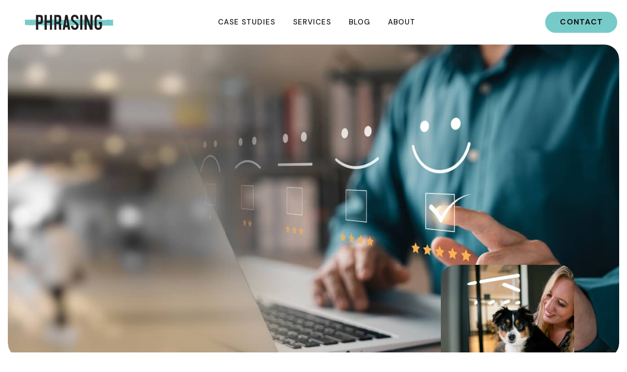

--- FILE ---
content_type: text/html; charset=UTF-8
request_url: https://phrasing.agency/services/crm/
body_size: 31919
content:
<!DOCTYPE html>
<html class="no-js" lang="en-US">
<head>
<meta charset="UTF-8">
<meta name="viewport" content="width=device-width, initial-scale=1.0">
<link rel="pingback" href="https://phrasing.agency/xmlrpc.php">
<meta name='robots' content='index, follow, max-image-preview:large, max-snippet:-1, max-video-preview:-1' />
	<style>img:is([sizes="auto" i], [sizes^="auto," i]) { contain-intrinsic-size: 3000px 1500px }</style>
	
            <script data-no-defer="1" data-ezscrex="false" data-cfasync="false" data-pagespeed-no-defer data-cookieconsent="ignore">
                var ctPublicFunctions = {"_ajax_nonce":"d85787b4e3","_rest_nonce":"faaba32f54","_ajax_url":"\/wp-admin\/admin-ajax.php","_rest_url":"https:\/\/phrasing.agency\/wp-json\/","data__cookies_type":"none","data__ajax_type":"rest","data__bot_detector_enabled":"1","data__frontend_data_log_enabled":1,"cookiePrefix":"","wprocket_detected":true,"host_url":"phrasing.agency","text__ee_click_to_select":"Click to select the whole data","text__ee_original_email":"The complete one is","text__ee_got_it":"Got it","text__ee_blocked":"Blocked","text__ee_cannot_connect":"Cannot connect","text__ee_cannot_decode":"Can not decode email. Unknown reason","text__ee_email_decoder":"CleanTalk email decoder","text__ee_wait_for_decoding":"The magic is on the way!","text__ee_decoding_process":"Please wait a few seconds while we decode the contact data."}
            </script>
        
            <script data-no-defer="1" data-ezscrex="false" data-cfasync="false" data-pagespeed-no-defer data-cookieconsent="ignore">
                var ctPublic = {"_ajax_nonce":"d85787b4e3","settings__forms__check_internal":"0","settings__forms__check_external":"0","settings__forms__force_protection":0,"settings__forms__search_test":"1","settings__data__bot_detector_enabled":"1","settings__sfw__anti_crawler":0,"blog_home":"https:\/\/phrasing.agency\/","pixel__setting":"3","pixel__enabled":true,"pixel__url":null,"data__email_check_before_post":"1","data__email_check_exist_post":"1","data__cookies_type":"none","data__key_is_ok":true,"data__visible_fields_required":true,"wl_brandname":"Anti-Spam by CleanTalk","wl_brandname_short":"CleanTalk","ct_checkjs_key":"26146d824796d09685518acd26e04344da031409020b4ec4e6d0bdbedc74e796","emailEncoderPassKey":"cb9c8607e043f648a0c46ce9674dad42","bot_detector_forms_excluded":"W10=","advancedCacheExists":true,"varnishCacheExists":false,"wc_ajax_add_to_cart":false}
            </script>
        
	<!-- This site is optimized with the Yoast SEO Premium plugin v25.3.1 (Yoast SEO v25.3.1) - https://yoast.com/wordpress/plugins/seo/ -->
	<title>Customer Relationship Management</title>
<link crossorigin data-rocket-preconnect href="https://fd.cleantalk.org" rel="preconnect">
<link crossorigin data-rocket-preconnect href="https://www.googletagmanager.com" rel="preconnect">
<link crossorigin data-rocket-preconnect href="https://platform.illow.io" rel="preconnect">
<link crossorigin data-rocket-preconnect href="https://fonts.googleapis.com" rel="preconnect">
<link crossorigin data-rocket-preconnect href="https://www.chatbase.co" rel="preconnect">
<link data-rocket-preload as="style" href="https://fonts.googleapis.com/css?family=DM%20Sans%3A400%2C400i%2C700%2C700i%2C500%2C500i&#038;subset=latin%2Clatin-ext&#038;display=swap" rel="preload">
<link href="https://fonts.googleapis.com/css?family=DM%20Sans%3A400%2C400i%2C700%2C700i%2C500%2C500i&#038;subset=latin%2Clatin-ext&#038;display=swap" media="print" onload="this.media=&#039;all&#039;" rel="stylesheet">
<noscript><link rel="stylesheet" href="https://fonts.googleapis.com/css?family=DM%20Sans%3A400%2C400i%2C700%2C700i%2C500%2C500i&#038;subset=latin%2Clatin-ext&#038;display=swap"></noscript><link rel="preload" data-rocket-preload as="image" href="https://phrasing.agency/wp-content/uploads/2024/11/iStock-1471444483.jpg" fetchpriority="high">
	<meta name="description" content="Strengthen customer relationships with Phrasing’s CRM services. From tailored campaigns to insightful reporting, we help you engage and grow." />
	<link rel="canonical" href="https://phrasing.agency/services/crm/" />
	<meta property="og:locale" content="en_US" />
	<meta property="og:type" content="article" />
	<meta property="og:title" content="Customer Relationship Management (CRM)" />
	<meta property="og:description" content="Strengthen customer relationships with Phrasing’s CRM services. From tailored campaigns to insightful reporting, we help you engage and grow." />
	<meta property="og:url" content="https://phrasing.agency/services/crm/" />
	<meta property="og:site_name" content="Phrasing" />
	<meta property="article:publisher" content="https://www.facebook.com/phrasingagency/" />
	<meta property="article:modified_time" content="2025-08-15T20:59:17+00:00" />
	<meta property="og:image" content="https://phrasing.agency/wp-content/uploads/2018/06/rhone-671462-unsplash-scaled-1.jpg" />
	<meta property="og:image:width" content="1707" />
	<meta property="og:image:height" content="2560" />
	<meta property="og:image:type" content="image/jpeg" />
	<meta name="twitter:card" content="summary_large_image" />
	<meta name="twitter:label1" content="Est. reading time" />
	<meta name="twitter:data1" content="6 minutes" />
	<script type="application/ld+json" class="yoast-schema-graph">{"@context":"https://schema.org","@graph":[{"@type":"WebPage","@id":"https://phrasing.agency/services/crm/","url":"https://phrasing.agency/services/crm/","name":"Customer Relationship Management","isPartOf":{"@id":"https://phrasing.agency/#website"},"primaryImageOfPage":{"@id":"https://phrasing.agency/services/crm/#primaryimage"},"image":{"@id":"https://phrasing.agency/services/crm/#primaryimage"},"thumbnailUrl":"https://phrasing.agency/wp-content/uploads/2019/07/cropped-Email-Blog-Header.jpg","datePublished":"2018-07-06T16:50:33+00:00","dateModified":"2025-08-15T20:59:17+00:00","description":"Strengthen customer relationships with Phrasing’s CRM services. From tailored campaigns to insightful reporting, we help you engage and grow.","breadcrumb":{"@id":"https://phrasing.agency/services/crm/#breadcrumb"},"inLanguage":"en-US","potentialAction":[{"@type":"ReadAction","target":["https://phrasing.agency/services/crm/"]}]},{"@type":"ImageObject","inLanguage":"en-US","@id":"https://phrasing.agency/services/crm/#primaryimage","url":"https://phrasing.agency/wp-content/uploads/2019/07/cropped-Email-Blog-Header.jpg","contentUrl":"https://phrasing.agency/wp-content/uploads/2019/07/cropped-Email-Blog-Header.jpg","width":711,"height":400},{"@type":"BreadcrumbList","@id":"https://phrasing.agency/services/crm/#breadcrumb","itemListElement":[{"@type":"ListItem","position":1,"name":"Home","item":"https://phrasing.agency/"},{"@type":"ListItem","position":2,"name":"Services","item":"https://phrasing.agency/services/"},{"@type":"ListItem","position":3,"name":"Customer Relationship Management (CRM)"}]},{"@type":"WebSite","@id":"https://phrasing.agency/#website","url":"https://phrasing.agency/","name":"Phrasing","description":"Digital Marketing and Branding","publisher":{"@id":"https://phrasing.agency/#organization"},"potentialAction":[{"@type":"SearchAction","target":{"@type":"EntryPoint","urlTemplate":"https://phrasing.agency/?s={search_term_string}"},"query-input":{"@type":"PropertyValueSpecification","valueRequired":true,"valueName":"search_term_string"}}],"inLanguage":"en-US"},{"@type":"Organization","@id":"https://phrasing.agency/#organization","name":"Phrasing","url":"https://phrasing.agency/","logo":{"@type":"ImageObject","inLanguage":"en-US","@id":"https://phrasing.agency/#/schema/logo/image/","url":"https://phrasing.agency/wp-content/uploads/2019/06/phrasing-agency-logo.png","contentUrl":"https://phrasing.agency/wp-content/uploads/2019/06/phrasing-agency-logo.png","width":450,"height":78,"caption":"Phrasing"},"image":{"@id":"https://phrasing.agency/#/schema/logo/image/"},"sameAs":["https://www.facebook.com/phrasingagency/","https://www.tiktok.com/@phrasingagency","https://www.instagram.com/phrasingagency"],"description":"Phrasing is a senior-level digital marketing agency specializing in custom strategies for challenger brands. Founded in 2017, the agency builds data-driven marketing ecosystems across industries like travel, wellness, and fashion. With a team of experts, Phrasing delivers adaptable, top-tier solutions at mid-tier pricing, ensuring brands maximize their digital impact.","legalName":"Phrasing Inc","foundingDate":"2017-02-28","numberOfEmployees":{"@type":"QuantitativeValue","minValue":"1","maxValue":"10"}}]}</script>
	<!-- / Yoast SEO Premium plugin. -->


<link rel='dns-prefetch' href='//moderate.cleantalk.org' />
<link href='https://fonts.gstatic.com' crossorigin rel='preconnect' />
<link rel="alternate" type="application/rss+xml" title="Phrasing &raquo; Feed" href="https://phrasing.agency/feed/" />
<link rel="alternate" type="application/rss+xml" title="Phrasing &raquo; Comments Feed" href="https://phrasing.agency/comments/feed/" />
<style id='wp-emoji-styles-inline-css' type='text/css'>

	img.wp-smiley, img.emoji {
		display: inline !important;
		border: none !important;
		box-shadow: none !important;
		height: 1em !important;
		width: 1em !important;
		margin: 0 0.07em !important;
		vertical-align: -0.1em !important;
		background: none !important;
		padding: 0 !important;
	}
</style>
<link rel='stylesheet' id='wp-block-library-css' href='https://phrasing.agency/wp-includes/css/dist/block-library/style.min.css?ver=6.8.3' type='text/css' media='all' />
<style id='wp-block-library-theme-inline-css' type='text/css'>
.wp-block-audio :where(figcaption){color:#555;font-size:13px;text-align:center}.is-dark-theme .wp-block-audio :where(figcaption){color:#ffffffa6}.wp-block-audio{margin:0 0 1em}.wp-block-code{border:1px solid #ccc;border-radius:4px;font-family:Menlo,Consolas,monaco,monospace;padding:.8em 1em}.wp-block-embed :where(figcaption){color:#555;font-size:13px;text-align:center}.is-dark-theme .wp-block-embed :where(figcaption){color:#ffffffa6}.wp-block-embed{margin:0 0 1em}.blocks-gallery-caption{color:#555;font-size:13px;text-align:center}.is-dark-theme .blocks-gallery-caption{color:#ffffffa6}:root :where(.wp-block-image figcaption){color:#555;font-size:13px;text-align:center}.is-dark-theme :root :where(.wp-block-image figcaption){color:#ffffffa6}.wp-block-image{margin:0 0 1em}.wp-block-pullquote{border-bottom:4px solid;border-top:4px solid;color:currentColor;margin-bottom:1.75em}.wp-block-pullquote cite,.wp-block-pullquote footer,.wp-block-pullquote__citation{color:currentColor;font-size:.8125em;font-style:normal;text-transform:uppercase}.wp-block-quote{border-left:.25em solid;margin:0 0 1.75em;padding-left:1em}.wp-block-quote cite,.wp-block-quote footer{color:currentColor;font-size:.8125em;font-style:normal;position:relative}.wp-block-quote:where(.has-text-align-right){border-left:none;border-right:.25em solid;padding-left:0;padding-right:1em}.wp-block-quote:where(.has-text-align-center){border:none;padding-left:0}.wp-block-quote.is-large,.wp-block-quote.is-style-large,.wp-block-quote:where(.is-style-plain){border:none}.wp-block-search .wp-block-search__label{font-weight:700}.wp-block-search__button{border:1px solid #ccc;padding:.375em .625em}:where(.wp-block-group.has-background){padding:1.25em 2.375em}.wp-block-separator.has-css-opacity{opacity:.4}.wp-block-separator{border:none;border-bottom:2px solid;margin-left:auto;margin-right:auto}.wp-block-separator.has-alpha-channel-opacity{opacity:1}.wp-block-separator:not(.is-style-wide):not(.is-style-dots){width:100px}.wp-block-separator.has-background:not(.is-style-dots){border-bottom:none;height:1px}.wp-block-separator.has-background:not(.is-style-wide):not(.is-style-dots){height:2px}.wp-block-table{margin:0 0 1em}.wp-block-table td,.wp-block-table th{word-break:normal}.wp-block-table :where(figcaption){color:#555;font-size:13px;text-align:center}.is-dark-theme .wp-block-table :where(figcaption){color:#ffffffa6}.wp-block-video :where(figcaption){color:#555;font-size:13px;text-align:center}.is-dark-theme .wp-block-video :where(figcaption){color:#ffffffa6}.wp-block-video{margin:0 0 1em}:root :where(.wp-block-template-part.has-background){margin-bottom:0;margin-top:0;padding:1.25em 2.375em}
</style>
<style id='classic-theme-styles-inline-css' type='text/css'>
/*! This file is auto-generated */
.wp-block-button__link{color:#fff;background-color:#32373c;border-radius:9999px;box-shadow:none;text-decoration:none;padding:calc(.667em + 2px) calc(1.333em + 2px);font-size:1.125em}.wp-block-file__button{background:#32373c;color:#fff;text-decoration:none}
</style>
<style id='global-styles-inline-css' type='text/css'>
:root{--wp--preset--aspect-ratio--square: 1;--wp--preset--aspect-ratio--4-3: 4/3;--wp--preset--aspect-ratio--3-4: 3/4;--wp--preset--aspect-ratio--3-2: 3/2;--wp--preset--aspect-ratio--2-3: 2/3;--wp--preset--aspect-ratio--16-9: 16/9;--wp--preset--aspect-ratio--9-16: 9/16;--wp--preset--color--black: #000000;--wp--preset--color--cyan-bluish-gray: #abb8c3;--wp--preset--color--white: #ffffff;--wp--preset--color--pale-pink: #f78da7;--wp--preset--color--vivid-red: #cf2e2e;--wp--preset--color--luminous-vivid-orange: #ff6900;--wp--preset--color--luminous-vivid-amber: #fcb900;--wp--preset--color--light-green-cyan: #7bdcb5;--wp--preset--color--vivid-green-cyan: #00d084;--wp--preset--color--pale-cyan-blue: #8ed1fc;--wp--preset--color--vivid-cyan-blue: #0693e3;--wp--preset--color--vivid-purple: #9b51e0;--wp--preset--gradient--vivid-cyan-blue-to-vivid-purple: linear-gradient(135deg,rgba(6,147,227,1) 0%,rgb(155,81,224) 100%);--wp--preset--gradient--light-green-cyan-to-vivid-green-cyan: linear-gradient(135deg,rgb(122,220,180) 0%,rgb(0,208,130) 100%);--wp--preset--gradient--luminous-vivid-amber-to-luminous-vivid-orange: linear-gradient(135deg,rgba(252,185,0,1) 0%,rgba(255,105,0,1) 100%);--wp--preset--gradient--luminous-vivid-orange-to-vivid-red: linear-gradient(135deg,rgba(255,105,0,1) 0%,rgb(207,46,46) 100%);--wp--preset--gradient--very-light-gray-to-cyan-bluish-gray: linear-gradient(135deg,rgb(238,238,238) 0%,rgb(169,184,195) 100%);--wp--preset--gradient--cool-to-warm-spectrum: linear-gradient(135deg,rgb(74,234,220) 0%,rgb(151,120,209) 20%,rgb(207,42,186) 40%,rgb(238,44,130) 60%,rgb(251,105,98) 80%,rgb(254,248,76) 100%);--wp--preset--gradient--blush-light-purple: linear-gradient(135deg,rgb(255,206,236) 0%,rgb(152,150,240) 100%);--wp--preset--gradient--blush-bordeaux: linear-gradient(135deg,rgb(254,205,165) 0%,rgb(254,45,45) 50%,rgb(107,0,62) 100%);--wp--preset--gradient--luminous-dusk: linear-gradient(135deg,rgb(255,203,112) 0%,rgb(199,81,192) 50%,rgb(65,88,208) 100%);--wp--preset--gradient--pale-ocean: linear-gradient(135deg,rgb(255,245,203) 0%,rgb(182,227,212) 50%,rgb(51,167,181) 100%);--wp--preset--gradient--electric-grass: linear-gradient(135deg,rgb(202,248,128) 0%,rgb(113,206,126) 100%);--wp--preset--gradient--midnight: linear-gradient(135deg,rgb(2,3,129) 0%,rgb(40,116,252) 100%);--wp--preset--font-size--small: 13px;--wp--preset--font-size--medium: 20px;--wp--preset--font-size--large: 36px;--wp--preset--font-size--x-large: 42px;--wp--preset--spacing--20: 0.44rem;--wp--preset--spacing--30: 0.67rem;--wp--preset--spacing--40: 1rem;--wp--preset--spacing--50: 1.5rem;--wp--preset--spacing--60: 2.25rem;--wp--preset--spacing--70: 3.38rem;--wp--preset--spacing--80: 5.06rem;--wp--preset--shadow--natural: 6px 6px 9px rgba(0, 0, 0, 0.2);--wp--preset--shadow--deep: 12px 12px 50px rgba(0, 0, 0, 0.4);--wp--preset--shadow--sharp: 6px 6px 0px rgba(0, 0, 0, 0.2);--wp--preset--shadow--outlined: 6px 6px 0px -3px rgba(255, 255, 255, 1), 6px 6px rgba(0, 0, 0, 1);--wp--preset--shadow--crisp: 6px 6px 0px rgba(0, 0, 0, 1);}:where(.is-layout-flex){gap: 0.5em;}:where(.is-layout-grid){gap: 0.5em;}body .is-layout-flex{display: flex;}.is-layout-flex{flex-wrap: wrap;align-items: center;}.is-layout-flex > :is(*, div){margin: 0;}body .is-layout-grid{display: grid;}.is-layout-grid > :is(*, div){margin: 0;}:where(.wp-block-columns.is-layout-flex){gap: 2em;}:where(.wp-block-columns.is-layout-grid){gap: 2em;}:where(.wp-block-post-template.is-layout-flex){gap: 1.25em;}:where(.wp-block-post-template.is-layout-grid){gap: 1.25em;}.has-black-color{color: var(--wp--preset--color--black) !important;}.has-cyan-bluish-gray-color{color: var(--wp--preset--color--cyan-bluish-gray) !important;}.has-white-color{color: var(--wp--preset--color--white) !important;}.has-pale-pink-color{color: var(--wp--preset--color--pale-pink) !important;}.has-vivid-red-color{color: var(--wp--preset--color--vivid-red) !important;}.has-luminous-vivid-orange-color{color: var(--wp--preset--color--luminous-vivid-orange) !important;}.has-luminous-vivid-amber-color{color: var(--wp--preset--color--luminous-vivid-amber) !important;}.has-light-green-cyan-color{color: var(--wp--preset--color--light-green-cyan) !important;}.has-vivid-green-cyan-color{color: var(--wp--preset--color--vivid-green-cyan) !important;}.has-pale-cyan-blue-color{color: var(--wp--preset--color--pale-cyan-blue) !important;}.has-vivid-cyan-blue-color{color: var(--wp--preset--color--vivid-cyan-blue) !important;}.has-vivid-purple-color{color: var(--wp--preset--color--vivid-purple) !important;}.has-black-background-color{background-color: var(--wp--preset--color--black) !important;}.has-cyan-bluish-gray-background-color{background-color: var(--wp--preset--color--cyan-bluish-gray) !important;}.has-white-background-color{background-color: var(--wp--preset--color--white) !important;}.has-pale-pink-background-color{background-color: var(--wp--preset--color--pale-pink) !important;}.has-vivid-red-background-color{background-color: var(--wp--preset--color--vivid-red) !important;}.has-luminous-vivid-orange-background-color{background-color: var(--wp--preset--color--luminous-vivid-orange) !important;}.has-luminous-vivid-amber-background-color{background-color: var(--wp--preset--color--luminous-vivid-amber) !important;}.has-light-green-cyan-background-color{background-color: var(--wp--preset--color--light-green-cyan) !important;}.has-vivid-green-cyan-background-color{background-color: var(--wp--preset--color--vivid-green-cyan) !important;}.has-pale-cyan-blue-background-color{background-color: var(--wp--preset--color--pale-cyan-blue) !important;}.has-vivid-cyan-blue-background-color{background-color: var(--wp--preset--color--vivid-cyan-blue) !important;}.has-vivid-purple-background-color{background-color: var(--wp--preset--color--vivid-purple) !important;}.has-black-border-color{border-color: var(--wp--preset--color--black) !important;}.has-cyan-bluish-gray-border-color{border-color: var(--wp--preset--color--cyan-bluish-gray) !important;}.has-white-border-color{border-color: var(--wp--preset--color--white) !important;}.has-pale-pink-border-color{border-color: var(--wp--preset--color--pale-pink) !important;}.has-vivid-red-border-color{border-color: var(--wp--preset--color--vivid-red) !important;}.has-luminous-vivid-orange-border-color{border-color: var(--wp--preset--color--luminous-vivid-orange) !important;}.has-luminous-vivid-amber-border-color{border-color: var(--wp--preset--color--luminous-vivid-amber) !important;}.has-light-green-cyan-border-color{border-color: var(--wp--preset--color--light-green-cyan) !important;}.has-vivid-green-cyan-border-color{border-color: var(--wp--preset--color--vivid-green-cyan) !important;}.has-pale-cyan-blue-border-color{border-color: var(--wp--preset--color--pale-cyan-blue) !important;}.has-vivid-cyan-blue-border-color{border-color: var(--wp--preset--color--vivid-cyan-blue) !important;}.has-vivid-purple-border-color{border-color: var(--wp--preset--color--vivid-purple) !important;}.has-vivid-cyan-blue-to-vivid-purple-gradient-background{background: var(--wp--preset--gradient--vivid-cyan-blue-to-vivid-purple) !important;}.has-light-green-cyan-to-vivid-green-cyan-gradient-background{background: var(--wp--preset--gradient--light-green-cyan-to-vivid-green-cyan) !important;}.has-luminous-vivid-amber-to-luminous-vivid-orange-gradient-background{background: var(--wp--preset--gradient--luminous-vivid-amber-to-luminous-vivid-orange) !important;}.has-luminous-vivid-orange-to-vivid-red-gradient-background{background: var(--wp--preset--gradient--luminous-vivid-orange-to-vivid-red) !important;}.has-very-light-gray-to-cyan-bluish-gray-gradient-background{background: var(--wp--preset--gradient--very-light-gray-to-cyan-bluish-gray) !important;}.has-cool-to-warm-spectrum-gradient-background{background: var(--wp--preset--gradient--cool-to-warm-spectrum) !important;}.has-blush-light-purple-gradient-background{background: var(--wp--preset--gradient--blush-light-purple) !important;}.has-blush-bordeaux-gradient-background{background: var(--wp--preset--gradient--blush-bordeaux) !important;}.has-luminous-dusk-gradient-background{background: var(--wp--preset--gradient--luminous-dusk) !important;}.has-pale-ocean-gradient-background{background: var(--wp--preset--gradient--pale-ocean) !important;}.has-electric-grass-gradient-background{background: var(--wp--preset--gradient--electric-grass) !important;}.has-midnight-gradient-background{background: var(--wp--preset--gradient--midnight) !important;}.has-small-font-size{font-size: var(--wp--preset--font-size--small) !important;}.has-medium-font-size{font-size: var(--wp--preset--font-size--medium) !important;}.has-large-font-size{font-size: var(--wp--preset--font-size--large) !important;}.has-x-large-font-size{font-size: var(--wp--preset--font-size--x-large) !important;}
:where(.wp-block-post-template.is-layout-flex){gap: 1.25em;}:where(.wp-block-post-template.is-layout-grid){gap: 1.25em;}
:where(.wp-block-columns.is-layout-flex){gap: 2em;}:where(.wp-block-columns.is-layout-grid){gap: 2em;}
:root :where(.wp-block-pullquote){font-size: 1.5em;line-height: 1.6;}
</style>
<link rel='stylesheet' id='cleantalk-public-css-css' href='https://phrasing.agency/wp-content/plugins/cleantalk-spam-protect/css/cleantalk-public.min.css?ver=6.58.1_1750479451' type='text/css' media='all' />
<link rel='stylesheet' id='cleantalk-email-decoder-css-css' href='https://phrasing.agency/wp-content/plugins/cleantalk-spam-protect/css/cleantalk-email-decoder.min.css?ver=6.58.1_1750479451' type='text/css' media='all' />
<link rel='stylesheet' id='cs-css' href='https://phrasing.agency/wp-content/themes/pro/cornerstone/assets/css/site/cs-theme.7.6.8.css?ver=7.6.8' type='text/css' media='all' />
<style id='cs-inline-css' type='text/css'>
@media (min-width:1200px){.x-hide-xl{display:none !important;}}@media (min-width:979px) and (max-width:1199px){.x-hide-lg{display:none !important;}}@media (min-width:767px) and (max-width:978px){.x-hide-md{display:none !important;}}@media (min-width:480px) and (max-width:766px){.x-hide-sm{display:none !important;}}@media (max-width:479px){.x-hide-xs{display:none !important;}}.bg .mejs-container,.x-video .mejs-container{position:unset !important;} @font-face{font-family:'FontAwesomePro';font-style:normal;font-weight:900;font-display:block;src:url('https://phrasing.agency/wp-content/themes/pro/cornerstone/assets/fonts/fa-solid-900.woff2?ver=6.7.2') format('woff2'),url('https://phrasing.agency/wp-content/themes/pro/cornerstone/assets/fonts/fa-solid-900.ttf?ver=6.7.2') format('truetype');}[data-x-fa-pro-icon]{font-family:"FontAwesomePro" !important;}[data-x-fa-pro-icon]:before{content:attr(data-x-fa-pro-icon);}[data-x-icon],[data-x-icon-o],[data-x-icon-l],[data-x-icon-s],[data-x-icon-b],[data-x-icon-sr],[data-x-icon-ss],[data-x-icon-sl],[data-x-fa-pro-icon],[class*="cs-fa-"]{display:inline-flex;font-style:normal;font-weight:400;text-decoration:inherit;text-rendering:auto;-webkit-font-smoothing:antialiased;-moz-osx-font-smoothing:grayscale;}[data-x-icon].left,[data-x-icon-o].left,[data-x-icon-l].left,[data-x-icon-s].left,[data-x-icon-b].left,[data-x-icon-sr].left,[data-x-icon-ss].left,[data-x-icon-sl].left,[data-x-fa-pro-icon].left,[class*="cs-fa-"].left{margin-right:0.5em;}[data-x-icon].right,[data-x-icon-o].right,[data-x-icon-l].right,[data-x-icon-s].right,[data-x-icon-b].right,[data-x-icon-sr].right,[data-x-icon-ss].right,[data-x-icon-sl].right,[data-x-fa-pro-icon].right,[class*="cs-fa-"].right{margin-left:0.5em;}[data-x-icon]:before,[data-x-icon-o]:before,[data-x-icon-l]:before,[data-x-icon-s]:before,[data-x-icon-b]:before,[data-x-icon-sr]:before,[data-x-icon-ss]:before,[data-x-icon-sl]:before,[data-x-fa-pro-icon]:before,[class*="cs-fa-"]:before{line-height:1;}@font-face{font-family:'FontAwesome';font-style:normal;font-weight:900;font-display:block;src:url('https://phrasing.agency/wp-content/themes/pro/cornerstone/assets/fonts/fa-solid-900.woff2?ver=6.7.2') format('woff2'),url('https://phrasing.agency/wp-content/themes/pro/cornerstone/assets/fonts/fa-solid-900.ttf?ver=6.7.2') format('truetype');}[data-x-icon],[data-x-icon-s],[data-x-icon][class*="cs-fa-"]{font-family:"FontAwesome" !important;font-weight:900;}[data-x-icon]:before,[data-x-icon][class*="cs-fa-"]:before{content:attr(data-x-icon);}[data-x-icon-s]:before{content:attr(data-x-icon-s);}@font-face{font-family:'FontAwesomeRegular';font-style:normal;font-weight:400;font-display:block;src:url('https://phrasing.agency/wp-content/themes/pro/cornerstone/assets/fonts/fa-regular-400.woff2?ver=6.7.2') format('woff2'),url('https://phrasing.agency/wp-content/themes/pro/cornerstone/assets/fonts/fa-regular-400.ttf?ver=6.7.2') format('truetype');}@font-face{font-family:'FontAwesomePro';font-style:normal;font-weight:400;font-display:block;src:url('https://phrasing.agency/wp-content/themes/pro/cornerstone/assets/fonts/fa-regular-400.woff2?ver=6.7.2') format('woff2'),url('https://phrasing.agency/wp-content/themes/pro/cornerstone/assets/fonts/fa-regular-400.ttf?ver=6.7.2') format('truetype');}[data-x-icon-o]{font-family:"FontAwesomeRegular" !important;}[data-x-icon-o]:before{content:attr(data-x-icon-o);}@font-face{font-family:'FontAwesomeLight';font-style:normal;font-weight:300;font-display:block;src:url('https://phrasing.agency/wp-content/themes/pro/cornerstone/assets/fonts/fa-light-300.woff2?ver=6.7.2') format('woff2'),url('https://phrasing.agency/wp-content/themes/pro/cornerstone/assets/fonts/fa-light-300.ttf?ver=6.7.2') format('truetype');}@font-face{font-family:'FontAwesomePro';font-style:normal;font-weight:300;font-display:block;src:url('https://phrasing.agency/wp-content/themes/pro/cornerstone/assets/fonts/fa-light-300.woff2?ver=6.7.2') format('woff2'),url('https://phrasing.agency/wp-content/themes/pro/cornerstone/assets/fonts/fa-light-300.ttf?ver=6.7.2') format('truetype');}[data-x-icon-l]{font-family:"FontAwesomeLight" !important;font-weight:300;}[data-x-icon-l]:before{content:attr(data-x-icon-l);}@font-face{font-family:'FontAwesomeBrands';font-style:normal;font-weight:normal;font-display:block;src:url('https://phrasing.agency/wp-content/themes/pro/cornerstone/assets/fonts/fa-brands-400.woff2?ver=6.7.2') format('woff2'),url('https://phrasing.agency/wp-content/themes/pro/cornerstone/assets/fonts/fa-brands-400.ttf?ver=6.7.2') format('truetype');}[data-x-icon-b]{font-family:"FontAwesomeBrands" !important;}[data-x-icon-b]:before{content:attr(data-x-icon-b);}.widget.widget_rss li .rsswidget:before{content:"\f35d";padding-right:0.4em;font-family:"FontAwesome";} .mtbm-0.x-bar{height:auto;padding-top:10px;padding-right:0px;padding-bottom:10px;padding-left:0px;font-size:1em;background-color:#ffffff;}.mtbm-0 .x-bar-content{justify-content:flex-end;flex-wrap:wrap;align-content:center;flex-basis:100%;height:auto;}.mtbm-0.x-bar-outer-spacers:after,.mtbm-0.x-bar-outer-spacers:before{flex-basis:20px;width:20px!important;height:20px;}.mtbm-0.x-bar-space{font-size:1em;height:auto;}.mtbm-1.x-bar{border-top-width:0;border-right-width:0;border-bottom-width:0;border-left-width:0;z-index:9999;}.mtbm-1 .x-bar-content{display:flex;flex-direction:row;align-items:center;flex-grow:0;flex-shrink:1;}.mtbm-2.x-bar{height:70px;font-size:0.875em;background-color:#000000;box-shadow:0px 3px 25px 0px rgba(0,0,0,0.15);}.mtbm-2 .x-bar-content{justify-content:space-between;flex-basis:95%;height:70px;}.mtbm-2.x-bar-outer-spacers:after,.mtbm-2.x-bar-outer-spacers:before{flex-basis:0rem;width:0rem!important;height:0rem;}.mtbm-2.x-bar-space{font-size:0.875em;height:70px;}.mtbm-3.x-bar-container{display:flex;flex-direction:row;align-items:center;border-top-width:0;border-right-width:0;border-bottom-width:0;border-left-width:0;font-size:1em;z-index:auto;}.mtbm-4.x-bar-container{justify-content:space-between;flex-basis:0%;padding-top:20px;padding-right:2.5%;padding-bottom:20px;padding-left:2.5%;}.mtbm-5.x-bar-container{flex-grow:1;flex-shrink:0;}.mtbm-6.x-bar-container{width:33%;}.mtbm-7.x-bar-container{justify-content:center;text-align:center;}.mtbm-8.x-bar-container{flex-grow:0;flex-shrink:1;}.mtbm-9.x-bar-container{flex-basis:auto;}.mtbm-b.x-bar-container{justify-content:flex-end;}.mtbm-c.x-bar-container{text-align:right;}.mtbm-d.x-bar-container{justify-content:flex-start;width:25%;padding-right:0px;padding-left:1rem;}.mtbm-e.x-bar-container{padding-top:0px;padding-bottom:0px;}.mtbm-f.x-bar-container{width:100%;padding-right:1rem;padding-left:0px;}.mtbm-g.x-image{font-size:1em;max-width:180px;border-top-width:0;border-right-width:0;border-bottom-width:0;border-left-width:0;}.mtbm-g.x-image img{object-fit:contain;}.mtbm-i{font-size:15px;display:flex;flex-direction:row;justify-content:space-around;align-items:stretch;align-self:center;flex-grow:0;flex-shrink:0;flex-basis:auto;}.mtbm-i > li,.mtbm-i > li > a{flex-grow:0;flex-shrink:1;flex-basis:auto;}.mtbm-j{font-size:1rem;}.mtbm-j,.mtbm-j .x-anchor{transition-duration:300ms;transition-timing-function:cubic-bezier(0.400,0.000,0.200,1.000);}.mtbm-k .x-dropdown {width:14em;font-size:16px;border-top-width:0;border-right-width:0;border-bottom-width:0;border-left-width:0;background-color:rgb(255,255,255);box-shadow:0em 0.15em 2em 0em rgba(0,0,0,0.15);transition-duration:500ms,500ms,0s;transition-timing-function:cubic-bezier(0.400,0.000,0.200,1.000);}.mtbm-k .x-dropdown:not(.x-active) {transition-delay:0s,0s,500ms;}.mtbm-m.x-anchor {border-top-width:0;border-right-width:0;border-bottom-width:0;border-left-width:0;}.mtbm-m.x-anchor .x-anchor-content {display:flex;align-items:center;}.mtbm-o.x-anchor {font-size:18px;}.mtbm-o.x-anchor .x-anchor-text-primary {font-size:15px;font-weight:500;letter-spacing:0.07em;margin-right:calc(0.07em * -1);}.mtbm-p.x-anchor .x-anchor-content {flex-direction:row;}.mtbm-q.x-anchor .x-anchor-content {justify-content:center;}.mtbm-r.x-anchor .x-anchor-content {padding-top:0.75em;padding-right:0.75em;padding-bottom:0.75em;padding-left:0.75em;}.mtbm-s.x-anchor .x-anchor-text {margin-top:5px;margin-bottom:5px;margin-left:5px;}.mtbm-s.x-anchor:hover .x-anchor-text-primary,.mtbm-s.x-anchor[class*="active"] .x-anchor-text-primary,[data-x-effect-provider*="colors"]:hover .mtbm-s.x-anchor .x-anchor-text-primary {color:rgba(0,0,0,0.5);}.mtbm-t.x-anchor .x-anchor-text {margin-right:5px;}.mtbm-t.x-anchor .x-anchor-text-primary {line-height:1.5;text-transform:uppercase;color:#121212;}.mtbm-u.x-anchor .x-anchor-text-primary {font-family:"DM Sans",sans-serif;}.mtbm-v.x-anchor .x-anchor-text-primary {font-style:normal;}.mtbm-w.x-anchor {font-size:1em;}.mtbm-x.x-anchor .x-anchor-content {justify-content:flex-start;}.mtbm-x.x-anchor .x-anchor-text {margin-right:auto;}.mtbm-x.x-anchor .x-anchor-text-primary {font-family:inherit;font-size:1em;color:rgba(0,0,0,1);}.mtbm-x.x-anchor .x-anchor-sub-indicator {margin-top:5px;margin-right:5px;margin-bottom:5px;margin-left:5px;color:rgba(0,0,0,1);}.mtbm-x.x-anchor:hover .x-anchor-sub-indicator,.mtbm-x.x-anchor[class*="active"] .x-anchor-sub-indicator,[data-x-effect-provider*="colors"]:hover .mtbm-x.x-anchor .x-anchor-sub-indicator {color:rgba(0,0,0,0.5);}.mtbm-y.x-anchor .x-anchor-text-primary {font-weight:inherit;line-height:1;}.mtbm-y.x-anchor .x-anchor-sub-indicator {font-size:1em;}.mtbm-z.x-anchor {border-top-left-radius:60px;border-top-right-radius:60px;border-bottom-right-radius:60px;border-bottom-left-radius:60px;background-color:rgba(118,203,201,1);}.mtbm-z.x-anchor .x-anchor-content {padding-top:0.575em;padding-right:30px;padding-bottom:0.575em;padding-left:30px;}.mtbm-z.x-anchor .x-anchor-text-primary {font-size:16px;font-weight:700;letter-spacing:0.08em;margin-right:calc(0.08em * -1);}.mtbm-10.x-anchor {width:2em;height:2em;}.mtbm-10.x-anchor .x-graphic {margin-top:5px;margin-right:5px;margin-bottom:5px;margin-left:5px;}.mtbm-10.x-anchor .x-graphic-icon {font-size:1.25em;color:rgba(0,0,0,1);}.mtbm-10.x-anchor:hover .x-graphic-icon,.mtbm-10.x-anchor[class*="active"] .x-graphic-icon,[data-x-effect-provider*="colors"]:hover .mtbm-10.x-anchor .x-graphic-icon {color:rgba(0,0,0,0.5);}.mtbm-10.x-anchor .x-toggle {color:#77ccca;}.mtbm-10.x-anchor:hover .x-toggle,.mtbm-10.x-anchor[class*="active"] .x-toggle,[data-x-effect-provider*="colors"]:hover .mtbm-10.x-anchor .x-toggle {color:rgb(255,255,255);}.mtbm-10.x-anchor .x-toggle-burger {width:12em;margin-top:4em;margin-bottom:4em;font-size:4px;}.mtbm-10.x-anchor .x-toggle-burger-bun-t {transform:translate3d(0,calc(4em * -1),0);}.mtbm-10.x-anchor .x-toggle-burger-bun-b {transform:translate3d(0,4em,0);}.mtbm-11.x-anchor {background-color:rgba(255,255,255,0);}.mtbm-11.x-anchor .x-graphic-icon {width:auto;border-top-width:0;border-right-width:0;border-bottom-width:0;border-left-width:0;}.mtbm-11.x-anchor .x-toggle-burger {margin-right:0;margin-left:0;}.mtbm-12.x-anchor {max-width:18em;margin-top:0em;margin-right:auto;margin-bottom:0em;margin-left:auto;font-size:1.5rem;}.mtbm-12.x-anchor .x-anchor-content {row-gap:0.5rem;column-gap:0.5rem;padding-top:0.5em;padding-right:1em;padding-bottom:0.8em;padding-left:1em;}.mtbm-12.x-anchor .x-anchor-text-primary {font-size:1rem;text-align:center;color:#fff;}.mtbm-12.x-anchor:hover .x-anchor-text-primary,.mtbm-12.x-anchor[class*="active"] .x-anchor-text-primary,[data-x-effect-provider*="colors"]:hover .mtbm-12.x-anchor .x-anchor-text-primary {color:#77ccca;}.mtbm-12.x-anchor .x-anchor-sub-indicator {width:1em;margin-top:0em;margin-right:-1.409em;margin-bottom:0em;margin-left:0.409em;color:#77ccca;}.mtbm-12.x-anchor:hover .x-anchor-sub-indicator,.mtbm-12.x-anchor[class*="active"] .x-anchor-sub-indicator,[data-x-effect-provider*="colors"]:hover .mtbm-12.x-anchor .x-anchor-sub-indicator {color:rgb(255,255,255);}.mtbm-12.x-anchor,.mtbm-12.x-anchor :not([data-x-particle]) {transition-duration:222ms;}.mtbm-13.x-anchor {width:100%;height:100%;}.mtbm-13.x-anchor .x-anchor-content {flex-direction:column;}.mtbm-13.x-anchor .x-graphic-icon {font-size:2.5rem;color:#77ccca;}.mtbm-13.x-anchor:hover .x-graphic-icon,.mtbm-13.x-anchor[class*="active"] .x-graphic-icon,[data-x-effect-provider*="colors"]:hover .mtbm-13.x-anchor .x-graphic-icon {color:rgb(255,255,255);}.mtbm-13.x-anchor .x-toggle {color:rgba(0,0,0,1);}.mtbm-13.x-anchor:hover .x-toggle,.mtbm-13.x-anchor[class*="active"] .x-toggle,[data-x-effect-provider*="colors"]:hover .mtbm-13.x-anchor .x-toggle {color:rgba(0,0,0,0.5);}.mtbm-13.x-anchor .x-toggle-burger {width:10em;margin-top:3em;margin-bottom:3em;font-size:2px;}.mtbm-13.x-anchor .x-toggle-burger-bun-t {transform:translate3d(0,calc(3em * -1),0);}.mtbm-13.x-anchor .x-toggle-burger-bun-b {transform:translate3d(0,3em,0);}.mtbm-14{transition-duration:500ms,0s;transition-timing-function:cubic-bezier(0.400,0.000,0.200,1.000);}.mtbm-14 .x-modal-content-scroll-area{padding-top:0;padding-bottom:0;}.mtbm-14:not(.x-active){transition-delay:0s,500ms;}.mtbm-14 .x-modal-close{width:calc(1em * 2);height:calc(1em * 2);}.mtbm-14 .x-modal-content{border-top-width:0;border-right-width:0;border-bottom-width:0;border-left-width:0;transition-duration:500ms;transition-timing-function:cubic-bezier(0.400,0.000,0.200,1.000);}.mtbm-15 .x-modal-content-scroll-area{font-size:1rem;padding-right:calc(1rem * 2);padding-left:calc(1rem * 2);}.mtbm-15 .x-modal-bg{background-color:#231f20f2;}.mtbm-15 .x-modal-close{font-size:1rem;color:#77ccca;}.mtbm-15 .x-modal-close:focus,.mtbm-15 .x-modal-close:hover{color:#fff;}.mtbm-16 .x-modal-content-scroll-area{font-size:16px;padding-right:calc(1em * 2);padding-left:calc(1em * 2);}.mtbm-16 .x-modal-bg{background-color:rgba(0,0,0,0.75);}.mtbm-16 .x-modal-close{font-size:1em;color:rgba(255,255,255,0.5);}.mtbm-16 .x-modal-close:focus,.mtbm-16 .x-modal-close:hover{color:rgba(255,255,255,1);}.mtbm-16 .x-modal-content{max-width:28em;padding-top:2em;padding-right:2em;padding-bottom:2em;padding-left:2em;background-color:rgba(255,255,255,1);box-shadow:0em 0.15em 2em 0em rgba(0,0,0,0.25);}.mtbm-17.x-row{z-index:auto;width:100%;margin-right:auto;margin-left:auto;border-top-width:0;border-right-width:0;border-bottom-width:0;border-left-width:0;padding-top:1px;padding-right:1px;padding-bottom:1px;padding-left:1px;font-size:1em;}.mtbm-17 > .x-row-inner{flex-direction:row;justify-content:space-around;align-items:flex-end;align-content:flex-end;margin-top:calc(((0rem / 2) + 1px) * -1);margin-right:calc(((1rem / 2) + 1px) * -1);margin-bottom:calc(((0rem / 2) + 1px) * -1);margin-left:calc(((1rem / 2) + 1px) * -1);}.mtbm-17 > .x-row-inner > *{margin-right:calc(1rem / 2);margin-left:calc(1rem / 2);}.mtbm-18{--gap:1rem;}.mtbm-18 > .x-row-inner > *:nth-child(4n - 0) {flex-basis:calc(25% - clamp(0px,var(--gap),9999px));}.mtbm-18 > .x-row-inner > *:nth-child(4n - 1) {flex-basis:calc(25% - clamp(0px,var(--gap),9999px));}.mtbm-18 > .x-row-inner > *:nth-child(4n - 2) {flex-basis:calc(25% - clamp(0px,var(--gap),9999px));}.mtbm-18 > .x-row-inner > *:nth-child(4n - 3) {flex-basis:calc(25% - clamp(0px,var(--gap),9999px));}.mtbm-19.x-col{display:flex;flex-direction:column;justify-content:flex-end;align-items:center;flex-wrap:wrap;align-content:center;z-index:1;border-top-width:0;border-right-width:0;border-bottom-width:0;border-left-width:0;font-size:1em;text-align:center;}.mtbm-1a.x-text{border-top-width:0;border-right-width:0;border-bottom-width:0;border-left-width:0;padding-top:0.5rem;font-family:"aquilone",sans-serif;font-size:0.875em;font-style:normal;font-weight:inherit;line-height:inherit;letter-spacing:0.08em;text-transform:none;}.mtbm-1a.x-text > :first-child{margin-top:0;}.mtbm-1a.x-text > :last-child{margin-bottom:0;}.mtbm-1b.x-text{padding-right:0rem;padding-bottom:0rem;padding-left:0rem;color:#fff;}.mtbm-1c.x-text{padding-right:0em;padding-bottom:0em;padding-left:0em;color:rgb(255,255,255);}.mtbm-1d{border-top-width:0;border-right-width:0;border-bottom-width:0;border-left-width:0;font-size:2.5rem;color:#77ccca;}@media screen and (max-width:978px){.mtbm-7.x-bar-container{width:66%;}}@media screen and (max-width:766px){.mtbm-0.x-bar{background-color:transparent;}}@media screen and (min-width:480px) and (max-width:766px){.mtbm-10.x-anchor .x-toggle-burger {font-size:2px;}.mtbm-13.x-anchor .x-graphic-icon {font-size:2rem;}.mtbm-1d{font-size:2rem;}}@media screen and (max-width:479px){.mtbm-d.x-bar-container{width:20%;}.mtbm-10.x-anchor .x-toggle-burger {font-size:3px;}.mtbm-13.x-anchor .x-graphic-icon {font-size:1.5rem;}.mtbm-17 > .x-row-inner{margin-right:calc(((0rem / 2) + 1px) * -1);margin-left:calc(((0rem / 2) + 1px) * -1);}.mtbm-17 > .x-row-inner > *{margin-right:calc(0rem / 2);margin-left:calc(0rem / 2);}.mtbm-18{--gap:0rem;}.mtbm-18 > .x-row-inner > *:nth-child(4n - 0) {flex-basis:calc(25% - clamp(0px,var(--gap),9999px));}.mtbm-18 > .x-row-inner > *:nth-child(4n - 1) {flex-basis:calc(25% - clamp(0px,var(--gap),9999px));}.mtbm-18 > .x-row-inner > *:nth-child(4n - 2) {flex-basis:calc(25% - clamp(0px,var(--gap),9999px));}.mtbm-18 > .x-row-inner > *:nth-child(4n - 3) {flex-basis:calc(25% - clamp(0px,var(--gap),9999px));}.mtbm-1d{font-size:1.5rem;}} .e38002-e18 .x-anchor-text{padding-bottom:0 !important;} .mtcq-0.x-section{margin-top:0px;margin-right:0px;margin-bottom:0px;margin-left:0px;border-top-width:0;border-right-width:0;border-bottom-width:0;border-left-width:0;padding-top:65px;padding-right:0px;padding-bottom:65px;padding-left:0px;background-color:#f7f7f7;z-index:1;}.mtcq-1.x-row{z-index:auto;margin-right:auto;margin-left:auto;border-top-width:0;border-right-width:0;border-bottom-width:0;border-left-width:0;padding-top:1px;padding-right:1px;padding-bottom:1px;padding-left:1px;}.mtcq-1 > .x-row-inner{flex-direction:row;justify-content:flex-start;}.mtcq-2.x-row{width:90%;font-size:1em;}.mtcq-2 > .x-row-inner{align-items:stretch;align-content:stretch;margin-top:calc(((20px / 2) + 1px) * -1);margin-right:calc(((20px / 2) + 1px) * -1);margin-bottom:calc(((20px / 2) + 1px) * -1);margin-left:calc(((20px / 2) + 1px) * -1);}.mtcq-2 > .x-row-inner > *{margin-top:calc(20px / 2);margin-bottom:calc(20px / 2);margin-right:calc(20px / 2);margin-left:calc(20px / 2);}.mtcq-3.x-row{margin-top:0px;margin-bottom:0px;font-size:1rem;}.mtcq-3 > .x-row-inner{align-items:flex-start;align-content:flex-start;margin-top:calc(((0.5rem / 2) + 1px) * -1);margin-right:calc(((0em / 2) + 1px) * -1);margin-bottom:calc(((0.5rem / 2) + 1px) * -1);margin-left:calc(((0em / 2) + 1px) * -1);}.mtcq-3 > .x-row-inner > *{margin-top:calc(0.5rem / 2);margin-bottom:calc(0.5rem / 2);}.mtcq-4{--gap:20px;}.mtcq-4 > .x-row-inner > *:nth-child(4n - 0) {flex-basis:calc(25% - clamp(0px,var(--gap),9999px));}.mtcq-4 > .x-row-inner > *:nth-child(4n - 1) {flex-basis:calc(25% - clamp(0px,var(--gap),9999px));}.mtcq-4 > .x-row-inner > *:nth-child(4n - 2) {flex-basis:calc(25% - clamp(0px,var(--gap),9999px));}.mtcq-4 > .x-row-inner > *:nth-child(4n - 3) {flex-basis:calc(25% - clamp(0px,var(--gap),9999px));}.mtcq-5{--gap:0em;}.mtcq-5 > .x-row-inner > *:nth-child(1n - 0) {flex-basis:calc(100% - clamp(0px,var(--gap),9999px));}.mtcq-6.x-col{z-index:1;border-top-width:0;border-right-width:0;border-bottom-width:0;border-left-width:0;font-size:1em;}.mtcq-7.x-col{border-top-left-radius:30px;border-top-right-radius:30px;border-bottom-right-radius:30px;border-bottom-left-radius:30px;padding-top:34px;padding-right:34px;padding-bottom:34px;padding-left:34px;text-align:center;background-color:#fff;}.mtcq-8.x-col{display:flex;flex-direction:row;justify-content:flex-start;align-items:center;row-gap:10px;column-gap:10px;}.mtcq-9{border-top-width:0;border-right-width:0;border-bottom-width:0;border-left-width:0;color:#3B8A90;}.mtcq-a{font-size:2.5em;}.mtcq-b{width:24px;font-size:24px;}.mtcq-d.x-text{border-top-width:0;border-right-width:0;border-bottom-width:0;border-left-width:0;font-style:normal;}.mtcq-d.x-text > :first-child{margin-top:0;}.mtcq-d.x-text > :last-child{margin-bottom:0;}.mtcq-e.x-text{padding-top:1.5rem;padding-right:0rem;padding-bottom:1rem;padding-left:0rem;font-size:2rem;line-height:1.1;color:rgba(0,0,0,1);}.mtcq-f.x-text{font-family:"aquilone",sans-serif;text-transform:uppercase;}.mtcq-g.x-text{font-weight:inherit;}.mtcq-h.x-text{letter-spacing:0em;}.mtcq-i.x-text{max-width:200px;margin-top:auto;margin-right:auto;margin-bottom:auto;margin-left:auto;text-align:center;color:#414141;}.mtcq-k.x-text{font-family:"DM Sans",sans-serif;text-transform:none;}.mtcq-l.x-text{font-size:16px;}.mtcq-m.x-text{font-weight:400;}.mtcq-n.x-text{line-height:1.5;}.mtcq-o.x-text{padding-top:20px;line-height:inherit;color:#3B8A90;}.mtcq-p.x-text{padding-right:0em;padding-left:0em;}.mtcq-q.x-text{padding-bottom:0em;}.mtcq-r.x-text{font-weight:700;}.mtcq-s.x-text{font-size:5.75rem;font-weight:400;line-height:1.05;letter-spacing:-0.115rem;color:#000;}.mtcq-t.x-text{width:70%;padding-top:0.5rem;padding-bottom:2em;font-size:1.125rem;color:#231f20;}.mtcq-u.x-text{padding-top:30px;}.mtcq-v.x-text{font-size:1rem;}.mtcq-w.x-text{color:#fff;}.mtcq-x.x-text{padding-top:0px;padding-right:0px;padding-left:0px;}.mtcq-y.x-text{padding-bottom:25px;}.mtcq-z.x-text{font-size:20px;}.mtcq-10.x-text{padding-top:0em;}.mtcq-11.x-text{padding-bottom:20px;}.mtcq-12.x-text{text-align:left;}.mtcq-13.x-text{color:#e7e7e7;}.mtcq-14.x-anchor {height:3em;border-top-left-radius:100em;border-top-right-radius:100em;border-bottom-right-radius:100em;border-bottom-left-radius:100em;background-color:rgba(255,255,255,1);}.mtcq-14.x-anchor .x-anchor-content {padding-top:20px;padding-right:0em;padding-bottom:0em;padding-left:0em;}.mtcq-14.x-anchor .x-anchor-text {margin-right:5px;}.mtcq-14.x-anchor .x-anchor-text-primary {font-weight:700;color:#3B8A90;}.mtcq-15.x-anchor {border-top-width:0;border-right-width:0;border-bottom-width:0;border-left-width:0;}.mtcq-15.x-anchor .x-anchor-content {display:flex;flex-direction:row;align-items:center;}.mtcq-15.x-anchor .x-anchor-text-primary {font-style:normal;line-height:1;}.mtcq-16.x-anchor {font-size:1em;}.mtcq-16.x-anchor .x-anchor-text {margin-top:5px;margin-bottom:5px;margin-left:5px;}.mtcq-16.x-anchor .x-anchor-text-primary {font-size:1em;}.mtcq-17.x-anchor .x-anchor-content {justify-content:center;}.mtcq-17.x-anchor .x-anchor-text-primary {font-family:"DM Sans",sans-serif;}.mtcq-17.x-anchor:hover .x-anchor-text-primary,.mtcq-17.x-anchor[class*="active"] .x-anchor-text-primary,[data-x-effect-provider*="colors"]:hover .mtcq-17.x-anchor .x-anchor-text-primary {color:#77ccca;}.mtcq-19.x-anchor {font-size:18px;}.mtcq-19.x-anchor .x-anchor-content {row-gap:0.5rem;column-gap:0.5rem;}.mtcq-19.x-anchor .x-anchor-text {margin-top:0px;margin-right:0px;margin-bottom:0.5rem;margin-left:0px;}.mtcq-19.x-anchor .x-anchor-text-primary {font-size:1rem;font-weight:400;color:#e7e7e7;}.mtcq-1a.x-anchor .x-anchor-content {justify-content:flex-start;padding-top:0.75em;padding-right:0.75em;padding-bottom:0.75em;padding-left:0.75em;}.mtcq-1a.x-anchor .x-anchor-text {margin-right:auto;}.mtcq-1a.x-anchor .x-anchor-text-primary {font-family:inherit;font-weight:inherit;color:rgba(0,0,0,1);}.mtcq-1a.x-anchor:hover .x-anchor-text-primary,.mtcq-1a.x-anchor[class*="active"] .x-anchor-text-primary,[data-x-effect-provider*="colors"]:hover .mtcq-1a.x-anchor .x-anchor-text-primary {color:rgba(0,0,0,0.5);}.mtcq-1a.x-anchor .x-anchor-sub-indicator {margin-top:5px;margin-right:5px;margin-bottom:5px;margin-left:5px;font-size:1em;color:rgba(0,0,0,1);}.mtcq-1a.x-anchor:hover .x-anchor-sub-indicator,.mtcq-1a.x-anchor[class*="active"] .x-anchor-sub-indicator,[data-x-effect-provider*="colors"]:hover .mtcq-1a.x-anchor .x-anchor-sub-indicator {color:rgba(0,0,0,0.5);}.mtcq-1b{transition-duration:500ms,0s;transition-timing-function:cubic-bezier(0.400,0.000,0.200,1.000);}.mtcq-1b .x-modal-content-scroll-area{font-size:16px;padding-top:0;padding-right:calc(1em * 2);padding-bottom:0;padding-left:calc(1em * 2);}.mtcq-1b:not(.x-active){transition-delay:0s,500ms;}.mtcq-1b .x-modal-bg{background-color:rgba(0,0,0,0.75);}.mtcq-1b .x-modal-close{width:calc(1em * 2);height:calc(1em * 2);font-size:1em;color:rgba(255,255,255,0.5);}.mtcq-1b .x-modal-close:focus,.mtcq-1b .x-modal-close:hover{color:rgba(255,255,255,1);}.mtcq-1b .x-modal-content{max-width:28em;min-height:700px;border-top-width:0;border-right-width:0;border-bottom-width:0;border-left-width:0;padding-top:.5em;padding-right:.5em;padding-bottom:.5em;padding-left:.5em;background-color:rgba(255,255,255,1);box-shadow:0em 0.15em 2em 0em rgba(0,0,0,0.25);transition-duration:500ms;transition-timing-function:cubic-bezier(0.400,0.000,0.200,1.000);}.mtcq-1c.x-bar{height:auto;padding-top:60px;padding-right:60px;padding-bottom:60px;padding-left:60px;border-top-width:0;border-right-width:0;border-bottom-width:0;border-left-width:0;border-top-left-radius:30px;border-top-right-radius:30px;border-bottom-right-radius:0px;border-bottom-left-radius:0px;font-size:1em;background-color:#231f20;box-shadow:0px 3px 25px 0px rgba(0,0,0,0.15);z-index:1;}.mtcq-1c .x-bar-content{display:flex;flex-direction:column;justify-content:center;align-items:flex-start;flex-grow:0;flex-shrink:1;flex-basis:100%;height:auto;}.mtcq-1c.x-bar-outer-spacers:after,.mtcq-1c.x-bar-outer-spacers:before{flex-basis:20px;width:20px!important;height:20px;}.mtcq-1c.x-bar-space{font-size:1em;}.mtcq-1d.x-bar-container{overflow-x:hidden;overflow-y:hidden;width:100%;border-top-left-radius:20px;border-top-right-radius:20px;border-bottom-right-radius:20px;border-bottom-left-radius:20px;padding-top:150px;padding-right:100px;padding-bottom:150px;padding-left:100px;background-color:#77ccca;}.mtcq-1e.x-bar-container{display:flex;flex-direction:row;justify-content:space-between;align-items:flex-start;flex-grow:0;flex-shrink:1;flex-basis:auto;border-top-width:0;border-right-width:0;border-bottom-width:0;border-left-width:0;font-size:1em;z-index:auto;}.mtcq-1f.x-bar-container{row-gap:1rem;column-gap:1rem;padding-top:80px;padding-right:0px;padding-bottom:0px;padding-left:0px;}.mtcq-1g{flex-grow:0;flex-basis:auto;}.mtcq-1h{flex-shrink:1;border-top-width:0;border-right-width:0;border-bottom-width:0;border-left-width:0;font-size:1em;}.mtcq-1i{width:60%;}.mtcq-1l{overflow-x:hidden;width:30%;text-align:center;}.mtcq-1m{display:flex;align-items:flex-start;flex-wrap:wrap;align-content:flex-start;}.mtcq-1n{flex-direction:column;justify-content:flex-start;}.mtcq-1o{width:33%;}.mtcq-1p{flex-direction:row;justify-content:space-around;row-gap:40px;column-gap:40px;width:55%;}.mtcq-1q{text-align:left;}.mtcq-1r{width:20%;}.mtcq-1s{margin-top:0em;margin-right:0.8em;margin-bottom:0em;margin-left:0em;}.mtcq-1t{flex-grow:1;flex-basis:16em;}.mtcq-1u.x-image{font-size:1em;border-top-width:0;border-right-width:0;border-bottom-width:0;border-left-width:0;}.mtcq-1v{font-size:18px;display:flex;flex-direction:column;justify-content:flex-start;align-items:flex-start;row-gap:0.5rem;column-gap:0.5rem;align-self:flex-start;flex-grow:0;flex-shrink:1;flex-basis:auto;}.mtcq-1v > li,.mtcq-1v > li > a{flex-grow:0;flex-shrink:1;flex-basis:auto;}.mtcq-1w .x-dropdown {width:14em;font-size:16px;border-top-width:0;border-right-width:0;border-bottom-width:0;border-left-width:0;background-color:rgb(255,255,255);box-shadow:0em 0.15em 2em 0em rgba(0,0,0,0.15);transition-duration:500ms,500ms,0s;transition-timing-function:cubic-bezier(0.400,0.000,0.200,1.000);}.mtcq-1w .x-dropdown:not(.x-active) {transition-delay:0s,0s,500ms;}@media screen and (max-width:1199px){.mtcq-4 > .x-row-inner > *:nth-child(4n - 0) {flex-basis:calc(25% - clamp(0px,var(--gap),9999px));}.mtcq-4 > .x-row-inner > *:nth-child(4n - 1) {flex-basis:calc(25% - clamp(0px,var(--gap),9999px));}.mtcq-4 > .x-row-inner > *:nth-child(4n - 2) {flex-basis:calc(25% - clamp(0px,var(--gap),9999px));}.mtcq-4 > .x-row-inner > *:nth-child(4n - 3) {flex-basis:calc(25% - clamp(0px,var(--gap),9999px));}}@media screen and (min-width:979px) and (max-width:1199px){.mtcq-2.x-row{width:98%;}.mtcq-1d.x-bar-container{padding-right:60px;padding-left:60px;}}@media screen and (max-width:978px){.mtcq-2.x-row{width:90%;}.mtcq-4 > .x-row-inner > *:nth-child(2n - 0) {flex-basis:calc(50% - clamp(0px,var(--gap),9999px));}.mtcq-4 > .x-row-inner > *:nth-child(2n - 1) {flex-basis:calc(50% - clamp(0px,var(--gap),9999px));}.mtcq-t.x-text{width:100%;}.mtcq-1e.x-bar-container{flex-direction:column;}.mtcq-1i{text-align:center;}.mtcq-1j{width:100%;}.mtcq-1o{padding-bottom:80px;}}@media screen and (min-width:767px) and (max-width:1199px){.mtcq-1d.x-bar-container{padding-top:100px;}}@media screen and (min-width:767px) and (max-width:978px){.mtcq-1d.x-bar-container{padding-right:50px;padding-bottom:100px;padding-left:50px;}.mtcq-1p{justify-content:space-between;}}@media screen and (max-width:766px){.mtcq-3 > .x-row-inner{justify-content:center;}.mtcq-3.x-row{max-width:150px;text-align:left;}.mtcq-4 > .x-row-inner > *:nth-child(1n - 0) {flex-basis:calc(100% - clamp(0px,var(--gap),9999px));}.mtcq-5 > .x-row-inner > *:nth-child(1n - 0) {flex-basis:calc(100% - clamp(0px,var(--gap),9999px));}.mtcq-t.x-text{font-size:1rem;}.mtcq-1d.x-bar-container{padding-top:60px;padding-right:20px;padding-bottom:60px;padding-left:20px;}.mtcq-1p{flex-direction:column;justify-content:flex-start;}.mtcq-1r{width:100%;}}@media screen and (min-width:480px) and (max-width:766px){.mtcq-s.x-text{font-size:4rem;}.mtcq-1c.x-bar{padding-top:30px;padding-right:10px;padding-left:10px;}}@media screen and (max-width:479px){.mtcq-4 > .x-row-inner > *:nth-child(1n - 0) {flex-basis:calc(100% - clamp(0px,var(--gap),9999px));}.mtcq-s.x-text{font-size:3rem;}.mtcq-1c.x-bar{padding-top:10px;padding-right:0px;padding-bottom:10rem;padding-left:0px;}.mtcq-1c.x-bar-outer-spacers:after,.mtcq-1c.x-bar-outer-spacers:before{flex-basis:10px;width:10px!important;height:10px;}}  .m3d6-0.x-section{margin-top:0rem;margin-right:1rem;margin-bottom:1rem;margin-left:1rem;padding-bottom:0px;}.m3d6-1.x-section{border-top-width:0;border-right-width:0;border-bottom-width:0;border-left-width:0;padding-right:0px;padding-left:0px;}.m3d6-2.x-section{padding-top:0px;z-index:1;}.m3d6-3.x-section{margin-top:0px;margin-right:0px;margin-bottom:0px;margin-left:0px;}.m3d6-4.x-section{padding-top:65px;padding-bottom:8rem;z-index:auto;}.m3d6-5.x-section{padding-bottom:20px;background-color:rgba(18,18,18,1);}.m3d6-6.x-section{padding-top:120px;padding-bottom:120px;background-color:#f7f7f7;z-index:3;}:where(body:not(.tco-disable-effects)) .m3d6-7:is(.x-effect-exit,.x-effect-entering,.x-effect-exiting) {animation-delay:0ms;animation-duration:650ms;animation-timing-function:cubic-bezier(0.400,0.000,0.200,1.000);transition-delay:0ms;transition-duration:650ms;transition-timing-function:cubic-bezier(0.400,0.000,0.200,1.000);}.m3d6-7:is(.x-effect-enter){opacity:1;transform:translate(0px,0px);}:where(body:not(.tco-disable-effects)) .m3d6-7:is(.x-effect-exit){opacity:0;transform:translate(0px,0.5em);}.m3d6-8.x-row{z-index:1;width:100%;border-top-left-radius:1.875rem;border-top-right-radius:1.875rem;border-bottom-right-radius:1.875rem;border-bottom-left-radius:1.875rem;}.m3d6-a.x-row{margin-right:auto;}.m3d6-b.x-row{margin-left:auto;border-top-width:0;border-right-width:0;border-bottom-width:0;border-left-width:0;padding-top:1px;padding-right:1px;padding-bottom:1px;padding-left:1px;font-size:1em;}.m3d6-b > .x-row-inner{flex-direction:row;justify-content:flex-start;}.m3d6-c > .x-row-inner{align-items:stretch;align-content:stretch;}.m3d6-d > .x-row-inner{margin-top:calc(((20px / 2) + 1px) * -1);margin-bottom:calc(((20px / 2) + 1px) * -1);}.m3d6-d > .x-row-inner > *{margin-top:calc(20px / 2);margin-bottom:calc(20px / 2);}.m3d6-e > .x-row-inner{margin-right:calc(((20px / 2) + 1px) * -1);margin-left:calc(((20px / 2) + 1px) * -1);}.m3d6-e > .x-row-inner > *{margin-right:calc(20px / 2);margin-left:calc(20px / 2);}.m3d6-f.x-row{z-index:auto;}.m3d6-g.x-row{width:17rem;max-width:33%;margin-right:5.75rem;}.m3d6-h.x-row{margin-top:0px;margin-bottom:0px;}.m3d6-i.x-row{width:80%;max-width:1200px;}.m3d6-i > .x-row-inner{margin-right:calc(((8rem / 2) + 1px) * -1);margin-left:calc(((8rem / 2) + 1px) * -1);}.m3d6-i > .x-row-inner > *{margin-right:calc(8rem / 2);margin-left:calc(8rem / 2);}.m3d6-j > .x-row-inner{align-items:flex-end;align-content:flex-end;margin-right:calc(((64px / 2) + 1px) * -1);margin-left:calc(((64px / 2) + 1px) * -1);}.m3d6-j > .x-row-inner > *{margin-right:calc(64px / 2);margin-left:calc(64px / 2);}.m3d6-k > .x-row-inner{margin-top:calc(((0.8em / 2) + 1px) * -1);margin-right:calc(((2.441em / 2) + 1px) * -1);margin-bottom:calc(((0.8em / 2) + 1px) * -1);margin-left:calc(((2.441em / 2) + 1px) * -1);}.m3d6-k > .x-row-inner > *{margin-top:calc(0.8em / 2);margin-bottom:calc(0.8em / 2);margin-right:calc(2.441em / 2);margin-left:calc(2.441em / 2);}.m3d6-l.x-row{width:65%;max-width:850px;}.m3d6-m{--gap:20px;}.m3d6-n > .x-row-inner > *:nth-child(1n - 0) {flex-basis:calc(100% - clamp(0px,var(--gap),9999px));}.m3d6-o > .x-row-inner > *:nth-child(1n - 0) {flex-basis:calc(100% - clamp(0px,var(--gap),9999px));}.m3d6-p{--gap:8rem;}.m3d6-p > .x-row-inner > *:nth-child(2n - 0) {flex-basis:calc(50% - clamp(0px,var(--gap),9999px));}.m3d6-p > .x-row-inner > *:nth-child(2n - 1) {flex-basis:calc(50% - clamp(0px,var(--gap),9999px));}.m3d6-q > .x-row-inner > *:nth-child(1n - 0) {flex-basis:calc(100% - clamp(0px,var(--gap),9999px));}.m3d6-r{--gap:64px;}.m3d6-r > .x-row-inner > *:nth-child(2n - 0) {flex-basis:calc(50% - clamp(0px,var(--gap),9999px));}.m3d6-r > .x-row-inner > *:nth-child(2n - 1) {flex-basis:calc(50% - clamp(0px,var(--gap),9999px));}.m3d6-s{--gap:2.441em;}.m3d6-s > .x-row-inner > *:nth-child(1n - 0) {flex-basis:calc(100% - clamp(0px,var(--gap),9999px));}.m3d6-t > .x-row-inner > *:nth-child(1n - 0) {flex-basis:calc(100% - clamp(0px,var(--gap),9999px));}.m3d6-u.x-col{z-index:1;border-top-width:0;border-right-width:0;border-bottom-width:0;border-left-width:0;font-size:1em;}.m3d6-v.x-col{display:flex;}.m3d6-w.x-col{flex-direction:column;justify-content:flex-end;align-items:center;flex-wrap:wrap;align-content:center;height:1;text-align:left;}.m3d6-x.x-col{flex-direction:row;justify-content:flex-start;align-items:flex-end;row-gap:0.7rem;column-gap:0.7rem;}.m3d6-y.x-col{text-align:center;}.m3d6-z.x-image{font-size:1em;border-top-width:0;border-right-width:0;border-bottom-width:0;border-left-width:0;}.m3d6-10.x-image{width:17rem;margin-top:-70%;margin-right:0%;margin-bottom:0%;margin-left:0%;}.m3d6-10.x-image img{border-top-left-radius:1.875em;border-top-right-radius:1.875em;border-bottom-right-radius:1.875em;border-bottom-left-radius:1.875em;}.m3d6-10.x-image,.m3d6-10.x-image img{height:17rem;}.m3d6-12.x-image img{width:100%;object-fit:cover;}.m3d6-15.x-image{width:100%;padding-top:35px;padding-right:0px;padding-bottom:0px;padding-left:0px;}.m3d6-15.x-image,.m3d6-15.x-image img{height:49rem;}.m3d6-16.x-image img{border-top-left-radius:30px;border-top-right-radius:30px;border-bottom-right-radius:30px;border-bottom-left-radius:30px;}.m3d6-17.x-image{max-width:50%;margin-top:0px;margin-right:0px;margin-bottom:0px;margin-left:auto;}.m3d6-18.x-text{border-top-width:0;border-right-width:0;border-bottom-width:0;border-left-width:0;font-size:1em;}.m3d6-18.x-text .x-text-content-text-primary{font-family:"aquilone",sans-serif;font-size:5em;font-style:normal;font-weight:inherit;line-height:1.1;letter-spacing:0em;text-align:left;text-transform:none;color:rgba(0,0,0,1);}.m3d6-19.x-text{border-top-width:0;border-right-width:0;border-bottom-width:0;border-left-width:0;font-style:normal;}.m3d6-19.x-text > :first-child{margin-top:0;}.m3d6-19.x-text > :last-child{margin-bottom:0;}.m3d6-1b.x-text{font-family:inherit;}.m3d6-1c.x-text{font-size:1.125rem;color:rgba(65,65,65,1);}.m3d6-1d.x-text{font-weight:inherit;}.m3d6-1e.x-text{line-height:inherit;}.m3d6-1f.x-text{letter-spacing:0em;}.m3d6-1g.x-text{text-transform:none;}.m3d6-1h.x-text{font-family:"aquilone",sans-serif;}.m3d6-1i.x-text{font-size:1.5rem;line-height:1;letter-spacing:-0.04em;text-align:left;text-transform:uppercase;color:#3B8A90;}.m3d6-1j.x-text{font-weight:400;}.m3d6-1k.x-text{padding-top:1rem;padding-right:0px;padding-bottom:0px;padding-left:0px;}.m3d6-1l.x-text{font-size:60px;line-height:1.1;letter-spacing:-0.012em;color:#121212;}.m3d6-1m.x-text{font-family:"DM Sans",sans-serif;}.m3d6-1n.x-text{font-weight:400;line-height:1.5;}.m3d6-1o.x-text{font-size:5rem;line-height:1.3;letter-spacing:-0.01rem;text-align:center;color:#231f20;}.m3d6-1p.x-text{font-size:18px;}.m3d6-1q.x-text{color:#414141;}.m3d6-1r.x-text{font-size:1em;}.m3d6-1s.x-anchor {margin-top:2em;margin-right:0em;margin-bottom:0em;margin-left:0em;border-top-width:0;border-right-width:0;border-bottom-width:0;border-left-width:0;border-top-left-radius:60px;border-top-right-radius:60px;border-bottom-right-radius:60px;border-bottom-left-radius:60px;font-size:1em;background-color:#77ccca;}.m3d6-1s.x-anchor .x-anchor-content {display:flex;flex-direction:row;justify-content:center;align-items:center;padding-top:1.19rem;padding-right:1.88em;padding-bottom:1.19em;padding-left:1.88em;}.m3d6-1s.x-anchor .x-anchor-text {margin-top:5px;margin-right:5px;margin-bottom:5px;margin-left:5px;}.m3d6-1s.x-anchor .x-anchor-text-primary {font-family:"DM Sans",sans-serif;font-size:1rem;font-style:normal;font-weight:700;line-height:1;letter-spacing:0.05rem;margin-right:calc(0.05rem * -1);text-align:left;text-transform:uppercase;color:#231f20;}.m3d6-1s.x-anchor:hover .x-anchor-text-primary,.m3d6-1s.x-anchor[class*="active"] .x-anchor-text-primary,[data-x-effect-provider*="colors"]:hover .m3d6-1s.x-anchor .x-anchor-text-primary {color:rgba(0,0,0,0.5);}.m3d6-1t{display:flex;flex-direction:column;justify-content:center;align-items:center;flex-wrap:wrap;align-content:center;text-align:center;}.m3d6-1u{flex-grow:0;flex-basis:auto;}.m3d6-1v{flex-shrink:1;border-top-width:0;border-right-width:0;border-bottom-width:0;border-left-width:0;font-size:1em;}.m3d6-1x{width:100%;margin-top:6rem;margin-right:0px;margin-bottom:0px;margin-left:0px;}.m3d6-1y{flex-grow:1;flex-basis:16em;}.m3d6-1z{--x-slides-per-page:1;--x-slide-container-gap:90px;--x-slide-container-transition-duration:777ms;--x-slide-container-autoplay-transition-duration:2000ms;padding-top:0.4em;padding-right:0em;padding-bottom:0em;padding-left:0em;font-size:3em;}.m3d6-1z .x-slide-container-content{width:100%;}.m3d6-1z .x-slide-container{align-items:center;}body:not(.tco-disable-effects) .m3d6-1z .x-slide:where(.x-effect-enter,.x-effect-exit,.x-effect-entering,.x-effect-exiting) {animation-duration:777ms;animation-timing-function:cubic-bezier(0.400,0.000,0.200,1.000);transition-duration:777ms;transition-timing-function:cubic-bezier(0.400,0.000,0.200,1.000);}.m3d6-20{border-top-width:0;border-right-width:0;border-bottom-width:0;border-left-width:0;font-size:1em;}.x-slide-container.is-stacked .m3d6-20:not(.is-current-slide).x-effect-exit{z-index:auto;}.x-slide-container.is-stacked .m3d6-20:not(.is-current-slide).x-effect-holding{z-index:1;}.x-slide-container.is-stacked .m3d6-20.is-current-slide{z-index:2;}.m3d6-21{width:1em;border-top-width:0;border-right-width:0;border-bottom-width:0;border-left-width:0;font-size:1em;color:#3B8A90;}.m3d6-22.x-acc{width:100%;border-top-width:0;border-right-width:0;border-bottom-width:0;border-left-width:0;padding-top:60px;padding-right:0em;padding-bottom:0em;padding-left:0em;font-size:1em;}.m3d6-22.x-acc > .x-acc-item{overflow-x:hidden;overflow-y:hidden;border-top-width:0;border-right-width:0;border-bottom-width:0;border-left-width:0;border-top-left-radius:20px;border-top-right-radius:20px;border-bottom-right-radius:20px;border-bottom-left-radius:20px;padding-top:20px;padding-right:20px;padding-bottom:0px;padding-left:20px;background-color:rgba(255,255,255,1);}.m3d6-22.x-acc > .x-acc-item + .x-acc-item{margin-top:25px;}.m3d6-22.x-acc > .x-acc-item > .x-acc-header{border-top-width:0;border-right-width:0;border-bottom-width:0;border-left-width:0;padding-top:15px;padding-right:20px;padding-bottom:15px;padding-left:20px;font-family:"DM Sans",sans-serif;font-size:1.25rem;font-style:normal;font-weight:inherit;line-height:1.3;text-align:left;text-transform:capitalize;color:#231f20;background-color:rgba(255,255,255,1);}.m3d6-22.x-acc > .x-acc-item > .x-acc-header:hover,.m3d6-22.x-acc > .x-acc-item > .x-acc-header[class*="active"]{color:rgba(0,0,0,1);}.m3d6-22.x-acc > .x-acc-item > .x-acc-header > .x-acc-header-content{flex-direction:row-reverse;}.m3d6-22.x-acc > .x-acc-item > .x-acc-header > .x-acc-header-content > .x-acc-header-indicator{width:auto;height:1.5rem;font-size:1rem;color:#231f20;transform:translate3d(0,0,0) rotate(0deg);}.m3d6-22.x-acc > .x-acc-item > .x-acc-header:hover > .x-acc-header-content > .x-acc-header-indicator,.m3d6-22.x-acc > .x-acc-item > .x-acc-header[class*="active"] > .x-acc-header-content > .x-acc-header-indicator{color:rgba(0,0,0,1);}.m3d6-22.x-acc > .x-acc-item > .x-acc-header.x-active > .x-acc-header-content > .x-acc-header-indicator{transform:translate3d(0,0,0) rotate(90deg);}.m3d6-22.x-acc > .x-acc-item > .x-acc-header > .x-acc-header-content > .x-acc-header-text{margin-right:0.5em;}.m3d6-22.x-acc > .x-acc-item > div > .x-acc-content{border-top-width:0;border-right-width:0;border-bottom-width:0;border-left-width:0;padding-top:20px;padding-right:20px;padding-bottom:0px;padding-left:20px;font-family:"DM Sans",sans-serif;font-size:1rem;font-style:normal;font-weight:inherit;line-height:1.6;text-align:left;color:#231f20;}@media screen and (max-width:1199px){.m3d6-p > .x-row-inner > *:nth-child(2n - 0) {flex-basis:calc(50% - clamp(0px,var(--gap),9999px));}.m3d6-p > .x-row-inner > *:nth-child(2n - 1) {flex-basis:calc(50% - clamp(0px,var(--gap),9999px));}}@media screen and (min-width:979px) and (max-width:1199px){.m3d6-i > .x-row-inner{margin-right:calc(((6rem / 2) + 1px) * -1);margin-left:calc(((6rem / 2) + 1px) * -1);}.m3d6-i > .x-row-inner > *{margin-right:calc(6rem / 2);margin-left:calc(6rem / 2);}.m3d6-p{--gap:6rem;}}@media screen and (max-width:978px){.m3d6-i.x-row{width:90%;}.m3d6-p > .x-row-inner > *:nth-child(1n - 0) {flex-basis:calc(100% - clamp(0px,var(--gap),9999px));}.m3d6-r > .x-row-inner > *:nth-child(1n - 0) {flex-basis:calc(100% - clamp(0px,var(--gap),9999px));}.m3d6-t > .x-row-inner > *:nth-child(1n - 0) {flex-basis:calc(100% - clamp(0px,var(--gap),9999px));}.m3d6-15.x-image,.m3d6-15.x-image img{height:25rem;}}@media screen and (min-width:767px) and (max-width:978px){.m3d6-i > .x-row-inner{margin-right:calc(((4rem / 2) + 1px) * -1);margin-left:calc(((4rem / 2) + 1px) * -1);}.m3d6-i > .x-row-inner > *{margin-right:calc(4rem / 2);margin-left:calc(4rem / 2);}.m3d6-l.x-row{width:85%;}.m3d6-p{--gap:4rem;}.m3d6-10.x-image{width:15rem;}.m3d6-10.x-image,.m3d6-10.x-image img{height:15rem;}.m3d6-18.x-text .x-text-content-text-primary{font-size:4em;}}@media screen and (max-width:766px){.m3d6-i > .x-row-inner{margin-right:calc(((0rem / 2) + 1px) * -1);margin-left:calc(((0rem / 2) + 1px) * -1);}.m3d6-i > .x-row-inner > *{margin-right:calc(0rem / 2);margin-left:calc(0rem / 2);}.m3d6-l.x-row{width:95%;}.m3d6-p{--gap:0rem;}.m3d6-p > .x-row-inner > *:nth-child(1n - 0) {flex-basis:calc(100% - clamp(0px,var(--gap),9999px));}.m3d6-r > .x-row-inner > *:nth-child(1n - 0) {flex-basis:calc(100% - clamp(0px,var(--gap),9999px));}.m3d6-t > .x-row-inner > *:nth-child(1n - 0) {flex-basis:calc(100% - clamp(0px,var(--gap),9999px));}.m3d6-10.x-image{margin-top:-85%;}.m3d6-15.x-image,.m3d6-15.x-image img{max-height:25rem;}.m3d6-18.x-text .x-text-content-text-primary{font-size:3.75em;}.m3d6-1x{margin-top:4rem;}}@media screen and (min-width:480px) and (max-width:766px){.m3d6-10.x-image{width:12rem;}.m3d6-10.x-image,.m3d6-10.x-image img{height:12rem;}}@media screen and (max-width:479px){.m3d6-p > .x-row-inner > *:nth-child(1n - 0) {flex-basis:calc(100% - clamp(0px,var(--gap),9999px));}.m3d6-r > .x-row-inner > *:nth-child(1n - 0) {flex-basis:calc(100% - clamp(0px,var(--gap),9999px));}.m3d6-10.x-image{width:10rem;}.m3d6-10.x-image,.m3d6-10.x-image img{height:10rem;}} .e4362-e2{height:40rem;}@media (max-width:767px){.e4362-e2{height:30rem}}.e4362-e17 client-logo{display:block;height:100%;}html{font-size:16px;}.sticky{position:sticky;top:0;}.sticky-home{top:5rem;position:sticky;}#rich-text-01JBA97E73CV5F08GQFSS8YBQ2 p,#rich-text-01JBA97E73CV5F08GQFSS8YBQ2 span{font-family:"aquilone",sans-serif !important;text-transform:uppercase;font-size:1.5rem !important;}#rich-text-01JBA97E7F8MHNJ1A1X2MW34CF p,#rich-text-01JBA97E7F8MHNJ1A1X2MW34CF span,label .kl-private-reset-css-Xuajs1{font-family:"DM Sans",sans-serif !important;font-size:1rem !important;}#rich-text-01JBA97E7VSGE1J3BB65CWP2AR p,#rich-text-01JBA97E7VSGE1J3BB65CWP2AR span{font-family:"DM Sans",sans-serif !important;font-size:0.875rem !important;}#email_01JBA97E79SXFVF5EG2SY2TXCE{border-radius:3.75rem !important;}h1{font-family:"aquilone",sans-serif;font-size:5rem;font-style:normal;font-weight:400;line-height:110%;letter-spacing:-1.6px;text-transform:uppercase;text-align:center;}h2{font-family:"aquilone",sans-serif;}h3{color:#231f20;font-family:"aquilone",sans-serif;}p,li{font-family:"DM Sans",sans-serif;font-style:normal;font-weight:400;line-height:150%;}.content li{margin-top:0.5rem;}#home-sticky p{font-size:1.125rem;}h4{color:black;text-align:center;font-family:"aquilone-regular",sans-serif;font-size:24px;line-height:120%;}h5{color:black;text-align:left;font-family:"DM Sans",sans-serif;font-size:1.25rem;margin-bottom:0;font-weight:400;text-transform:uppercase;}.circle{background:white;border-radius:50%;width:15em;height:15em;border:none;text-transform:uppercase;font-weight:bold;letter-spacing:1px;}.tint .x-bg .x-bg-layer-upper-color{background:linear-gradient(180deg,rgba(0,0,0,0.00) 8.14%,rgba(0,0,0,0.21) 52.82%,rgba(0,0,0,0.65) 100%);}.tint-small .x-bg .x-bg-layer-upper-color{background:linear-gradient(rgba(0,0,0,0) 80%,rgba(0,0,0,0.054) 100%);}.accent:before{content:'';position:absolute;top:8px;bottom:0;left:0;width:2px;height:20px;background-color:#3B8A90;}.md-4k.x-image img{object-position:top;}.solution{width:80%;margin:7.5rem auto 3.75rem;}#the-solution{width:80%;margin:auto;}#performance{width:80%;margin:7.5rem auto;}#the-solution p{margin-top:0;}#the-solution{column-count:2;gap:80px;margin-bottom:7.5rem;}#performance h3{margin-left:0;}.top-container{display:flex;flex-direction:row;justify-content:space-between;width:80%;margin:0 auto 120px auto;align-items:center;}.top-container div:last-of-type{width:40%;padding:4em;border-radius:var(--spacing-radius-radius-md,20px);background:#F7F7F7;}.top-container div:last-of-type h4{font-size:32px;font-style:normal;font-weight:400;line-height:110%;letter-spacing:-0.64px;color:#3B8A90;margin-top:0;}.top-container div:last-of-type li{font-size:18px;font-style:normal;font-weight:400;line-height:150%;color:#414141;}.top-container div:last-of-type ul{padding:10px 10px 20px;}.top-container div:first-of-type h3{font-size:80px;font-style:normal;font-weight:400;line-height:110%;letter-spacing:-1.6px;color:black;margin-top:0;}.top-container div:first-of-type{padding-right:6em;width:55%;}.title-container{background:#231f20;display:flex;flex-direction:column;justify-content:center;border-radius:30px 30px 30px 30px;align-items:center;color:white;padding-top:100px;padding:8rem 4rem 0;margin:0 1rem 0;}.title-container svg{margin-bottom:-3.75px;}.title-container a{color:white;font-size:16px;font-style:normal;font-weight:700;line-height:150%;letter-spacing:0.8px;text-transform:uppercase;font-family:"DM Sans";}.post-template-default .title-container h1{max-width:1200px;width:90%;margin:4rem auto;}.page-template-default .title-container h1{max-width:1200px;margin:4rem auto;}.page-template-template-case-study .article-header h1{margin:30px auto;}.page-template-template-case-study .hentry{margin:0;}.mt9t-22{padding-bottom:3px;}.case-study-content{background:white;padding-top:7.5rem;}.page-template-template-case-study h3{font-size:3rem;}.breakout{max-height:600px;width:100%;object-fit:cover;object-position:50% 75%;}.breakout2{width:90%;margin-left:auto;display:flex;justify-content:space-between;}.breakout2 img:first-of-type{width:25%;max-height:450px;margin:0 3em 0 0;border-radius:30px;}.breakout2 img:last-of-type{max-height:650px;width:100%;border-radius:30px 0 0 30px;}.breakout2 img{object-fit:cover;}#back{text-align:center;color:white;display:flex;justify-content:center;align-items:center;padding-top:6.25rem;}#back a{color:white;font-family:"DM Sans";font-size:1rem;font-style:normal;font-weight:700;line-height:150%;letter-spacing:0.05rem;text-transform:uppercase;padding-left:10px;}.has-post-thumbnail .entry-wrap{border-radius:unset;}.case-featured{width:100%;margin:auto;}.case-featured img{border-radius:20px 20px 0 0;max-height:450px;object-fit:cover;width:100%;margin:auto;}.breakout3{display:flex;justify-content:space-evenly;background:#231f20;}.breakout3 div{width:30%;padding-top:3rem;padding-bottom:3rem;}.breakout3 img{border-radius:1.875rem;height:30rem;object-fit:cover;width:100%;}.blockquote{width:60%;display:none;flex-direction:column;margin:7.5rem auto 10rem;}.blockquote h4{color:#231F20);text-align:center;font-family:"DM Sans";font-size:1.75rem;font-style:normal;font-weight:400;line-height:2.275rem;text-align:center !important;}.blockquote div:first-of-type{margin:auto;}.timeline-block{border-left:2px solid #2A2A2A;padding:3rem 0rem 3rem 5rem;}.timeline-block img{border-radius:20px !important;height:35rem;object-fit:cover;margin-top:1.2rem;}.x-anchor-button{padding:0 !important;border-radius:3.75rem !important;background:#76CBC9;}.wpcf7 .trx_mscf_next,.wpcf7 .trx_mscf_prev,.wpcf7 input[type="submit"]{background:#76CBC9;border-radius:3.75rem;color:#000;}.x-anchor-button .x-anchor-text,.wpcf7 .trx_mscf_next,.wpcf7 .trx_mscf_prev,.wpcf7 input[type="submit"]{font-family:"DM Sans";font-size:1rem;font-style:normal;font-weight:700;line-height:150%;letter-spacing:0.05rem;text-transform:uppercase;margin:0 !important;}.wpcf7 input[type="text"],.wpcf7 input[type="email"],.wpcf7 textarea{background:#231f20;border-radius:1rem;color:white;box-shadow:none;border-bottom:1px solid rgb(65,65,65);border-radius:0;padding:1rem 0 0;}form label{padding-top:1rem;}.page-template-template-case-study h4{margin-bottom:1.25rem;}.top-container ul{margin-left:2rem;}.x-container.width{width:88%;}.x-container.max{max-width:1500px;}#pricing{min-height:550px;}#pricing .x-anchor-button-{position:absolute;bottom:60px;right:0;left:0;}#pricing li{padding:0.5rem;list-style:none;}#pricing ul{padding-bottom:40px;}#pricing ul li:before{content:'✓';padding-right:1rem;color:#000;}.wp-block-list{padding-left:1.125rem}.post-template-default .entry-wrap,.page-template-default .entry-wrap{display:flex;padding:7.5rem 0;width:80%;margin:auto;}.post-template-default .content-container,.page-template-default .content-container{width:70%;margin-right:4rem;}.sidebar{margin-left:4rem;border-radius:1.25rem;background:linear-gradient(284deg,#3B8A90 -7.63%,#76CBC9 49.23%);text-align:center;padding:2rem;height:fit-content;width:40%;}.klaviyo-form.klaviyo-form.klaviyo-form .needsclick form{background-color:transparent !important;}.sidebar h4{text-transform:uppercase;letter-spacing:-0.03rem;font-size:1.5rem;}.post-template-default .x-container.width{width:100%;}.post-template-default .article-header{margin:0 1rem 4rem 1rem;}.x-container.max{max-width:unset;}.entry-wrap{box-shadow:none;}.article-header{background:#231f20;display:flex;flex-direction:column;border-radius:30px;}.article-header .entry-featured img{max-height:35rem;object-fit:cover;}.article-header h1{font-family:"aquilone-regular",sans-serif;font-size:6em;font-style:normal;font-weight:400;line-height:110%;letter-spacing:-1.6px;text-align:center;color:white;width:80%;max-width:1100px;margin:auto;}.entry-thumb{background:transparent;}.entry-title{padding:6rem 0 5rem;}.page-template-default .x-container,.page-template-template-case-study .x-container{max-width:100%;width:100%;}.page-template-default .x-container.offset,.page-template-template-case-study .x-container.offset{margin-top:0px;}.page-template-default h4,.page-template-template-case-study h4{text-align:left;}.post-template-default h2,.page-template-default h2{font-size:3.75rem;font-style:normal;font-weight:400;line-height:110%;letter-spacing:-0.075rem;}.post-template-default h3,.page-template-default h3{text-transform:capitalize;color:#3B8A90;font-size:2rem;font-weight:unset;}.post-template-default h3 strong,.post-template-default h2 strong{font-weight:unset;}.content-container img{border-radius:1.875rem;margin:1rem 0;}button{padding:1.1875rem 1.875rem;border-radius:3.75rem;background:#76CBC9;font-family:"DM Sans";font-size:1rem;font-style:normal;font-weight:700;letter-spacing:0.05rem;text-transform:uppercase;line-height:150%;}.needsclick button{padding:1.1875rem 1.875rem !important;border-radius:3.75rem !important;background:#fff !important;font-family:"DM Sans" !important;font-size:1rem !important;font-style:normal !important;font-weight:700 !important;letter-spacing:0.05rem !important;text-transform:uppercase !important;line-height:150% !important;color:black !important;height:unset !important;}.content-container .wp-block-heading:first-child{margin-top:0;}.wp-block-list{padding-left:2.25rem;}.x-acc-item{padding-top:0 !important;}#services-offered p{font-size:1.125rem;color:#414141}.top-container div:last-of-type h4{margin-bottom:2rem;}@media (max-width:999px){.sidebar{margin-left:1rem;}.content-container{margin-right:1rem;}.post-template-default .entry-wrap,.page-template-default .entry-wrap{width:90%;padding-top:4rem;}}@media (max-width:767px){#home-sticky p{font-size:1rem;}.timeline-block{border-left:none;padding:2rem 0rem 3rem 0rem;}.blockquote h4{font-size:1.125rem;}.blockquote{width:75%;}.top-container{flex-direction:column;}.top-container div{width:100% !important;}.top-container div:last-of-type{margin-top:2rem;}#the-solution{column-count:1;}.top-container div:first-of-type{padding:unset;}#services-offered{padding:2rem;}#services-offered h5{font-size:1.5rem;}.article-header h1{font-size:4rem;}.breakout3 div{width:100%;text-align:center;}.breakout3{flex-direction:column;}.breakout3 img{width:90%;margin:auto;}.sidebar{width:100%;margin:4rem 0 4rem 0;}.post-template-default .content-container,.page-template-default .content-container{margin:0;width:100%;}.post-template-default .entry-wrap,.page-template-default .entry-wrap{width:90%;flex-direction:column;}.entry-title{margin:0 !important;}.article-header h1{width:100%;}.article-header{padding:0 1rem 4rem;}.post-template-default h2{font-size:2.75rem;}.post-template-default h1{font-size:3rem;}header{margin-bottom:-100px;}.x-section:first-of-type .x-bg,.title-container{border-radius:0 0 30px 30px !important;}#cs-content :first-of-type .x-row{padding-top:1rem;}.e38002-e23 .x-anchor-text{padding:0 !important;}.title-container{padding:8rem 2rem 0;}}@media (max-width:480px){.x-anchor-text{padding:0.2rem;}.x-anchor-button{width:100%;}#pricing ul{padding-left:1rem;}.page-template-template-case-study h3{font-size:3rem !important;}h1{font-size:3.25rem;}#services-offered{padding:2rem 1rem;}.top-container{width:95%;}.e38002-e23 .x-anchor-text{padding:0 !important;}.sticky-home{top:6.25rem;}.breakout2 img:first-of-type{display:none;}}.wp-block-post-author__byline{font-size:1rem;}.wp-block-post-author__byline br{height:1rem;}.wp-block-post-author{padding-top:4rem;}
</style>
<link rel='stylesheet' id='x-child-css' href='https://phrasing.agency/wp-content/themes/pro-child/style.css?ver=6.6.8' type='text/css' media='all' />
<script type="text/javascript" src="https://phrasing.agency/wp-includes/js/jquery/jquery.min.js?ver=3.7.1" id="jquery-core-js"></script>
<script type="text/javascript" src="https://phrasing.agency/wp-includes/js/jquery/jquery-migrate.min.js?ver=3.4.1" id="jquery-migrate-js"></script>
<script type="text/javascript" src="https://phrasing.agency/wp-content/plugins/cleantalk-spam-protect/js/apbct-public-bundle_comm-func.min.js?ver=6.58.1_1750479451" id="apbct-public-bundle_comm-func-js-js"></script>
<script data-minify="1" type="text/javascript" src="https://phrasing.agency/wp-content/cache/min/1/ct-bot-detector-wrapper.js?ver=1764588777" id="ct_bot_detector-js" defer="defer" data-wp-strategy="defer"></script>
<link rel="https://api.w.org/" href="https://phrasing.agency/wp-json/" /><link rel="alternate" title="JSON" type="application/json" href="https://phrasing.agency/wp-json/wp/v2/pages/4362" /><link rel='shortlink' href='https://phrasing.agency/?p=4362' />
<link rel="icon" href="https://phrasing.agency/wp-content/uploads/2018/06/cropped-phrasing-site-icon-4-150x150.jpg" sizes="32x32" />
<link rel="icon" href="https://phrasing.agency/wp-content/uploads/2018/06/cropped-phrasing-site-icon-4-300x300.jpg" sizes="192x192" />
<link rel="apple-touch-icon" href="https://phrasing.agency/wp-content/uploads/2018/06/cropped-phrasing-site-icon-4-300x300.jpg" />
<meta name="msapplication-TileImage" content="https://phrasing.agency/wp-content/uploads/2018/06/cropped-phrasing-site-icon-4-300x300.jpg" />

<!-- Global site tag (gtag.js) - Google Analytics -->
<script async src="https://www.googletagmanager.com/gtag/js?id=G-DWVFE7CNQP"></script>
<script>
  window.dataLayer = window.dataLayer || [];
  function gtag(){dataLayer.push(arguments);}
  gtag('js', new Date());

  gtag('config', 'G-DWVFE7CNQP');
</script>

<style>@font-face{font-family:"aquilone";font-display:auto;src:url('https://phrasing.agency/wp-content/uploads/2024/09/Aquilone-Regular-1.woff') format('woff');font-weight:400;font-style:normal;}</style><meta name="generator" content="WP Rocket 3.19.1.2" data-wpr-features="wpr_minify_js wpr_preconnect_external_domains wpr_oci wpr_minify_css wpr_preload_links wpr_desktop" /></head>
<body class="wp-singular page-template page-template-template-blank-4 page-template-template-blank-4-php page page-id-4362 page-child parent-pageid-37937 wp-theme-pro wp-child-theme-pro-child x-blank x-child-theme-active x-full-width-layout-active x-full-width-active x-post-meta-disabled pro-v6_6_8"><div  class="x-root">
<!-- Google Tag Manager -->
<script>(function(w,d,s,l,i){w[l]=w[l]||[];w[l].push({'gtm.start':
new Date().getTime(),event:'gtm.js'});var f=d.getElementsByTagName(s)[0],
j=d.createElement(s),dl=l!='dataLayer'?'&l='+l:'';j.async=true;j.src=
'https://www.googletagmanager.com/gtm.js?id='+i+dl;f.parentNode.insertBefore(j,f);
})(window,document,'script','dataLayer','GTM-PM64ZBK');</script>
<!-- End Google Tag Manager -->

<div  class="x-site"><header  class="x-masthead" role="banner"><div class="x-bar x-bar-top x-bar-h x-bar-relative x-bar-outer-spacers e38002-e1 mtbm-0 mtbm-1" data-x-bar="{&quot;id&quot;:&quot;e38002-e1&quot;,&quot;region&quot;:&quot;top&quot;,&quot;height&quot;:&quot;auto&quot;}"><div class="e38002-e1 x-bar-content"><div class="x-bar-container e38002-e2 mtbm-3 mtbm-4 mtbm-5 mtbm-6"><a class="x-image x-hide-sm x-hide-xs e38002-e3 mtbm-g" href="/"><img src="https://phrasing.agency/wp-content/uploads/2024/09/c2e7a6779105071b563db8c8ba9a9b4b.png" width="1130" height="194" alt="Image" loading="lazy"></a><a class="x-image x-hide-lg x-hide-md x-hide-xl e38002-e4 mtbm-g" href="/"><img src="https://phrasing.agency/wp-content/uploads/2019/06/Phrasing-Agency-Logo-Inverse.png" width="225" height="39" alt="Phrasing Agency Logo Inverse" loading="lazy"></a></div><div class="x-bar-container x-hide-sm x-hide-xs e38002-e5 mtbm-3 mtbm-6 mtbm-7 mtbm-8 mtbm-9 mtbm-a"><ul class="x-menu-first-level x-menu x-menu-inline e38002-e6 mtbm-h mtbm-i mtbm-k" data-x-hoverintent="{&quot;interval&quot;:50,&quot;timeout&quot;:500,&quot;sensitivity&quot;:9}"><li class="menu-item menu-item-type-post_type menu-item-object-page menu-item-38045" id="menu-item-38045"><a class="x-anchor x-anchor-menu-item mtbm-l mtbm-m mtbm-n mtbm-o mtbm-p mtbm-q mtbm-r mtbm-s mtbm-t mtbm-u mtbm-v" tabindex="0" href="https://phrasing.agency/about/case-studies/"><div class="x-anchor-content"><div class="x-anchor-text"><span class="x-anchor-text-primary">Case Studies</span></div></div></a></li><li class="menu-item menu-item-type-post_type menu-item-object-page current-page-ancestor menu-item-38046" id="menu-item-38046"><a class="x-anchor x-anchor-menu-item mtbm-l mtbm-m mtbm-n mtbm-o mtbm-p mtbm-q mtbm-r mtbm-s mtbm-t mtbm-u mtbm-v" tabindex="0" href="https://phrasing.agency/services/"><div class="x-anchor-content"><div class="x-anchor-text"><span class="x-anchor-text-primary">Services</span></div></div></a></li><li class="menu-item menu-item-type-post_type menu-item-object-page menu-item-38047" id="menu-item-38047"><a class="x-anchor x-anchor-menu-item mtbm-l mtbm-m mtbm-n mtbm-o mtbm-p mtbm-q mtbm-r mtbm-s mtbm-t mtbm-u mtbm-v" tabindex="0" href="https://phrasing.agency/blog/"><div class="x-anchor-content"><div class="x-anchor-text"><span class="x-anchor-text-primary">Blog</span></div></div></a></li><li class="menu-item menu-item-type-post_type menu-item-object-page menu-item-38065" id="menu-item-38065"><a class="x-anchor x-anchor-menu-item mtbm-l mtbm-m mtbm-n mtbm-o mtbm-p mtbm-q mtbm-r mtbm-s mtbm-t mtbm-u mtbm-v" tabindex="0" href="https://phrasing.agency/about/"><div class="x-anchor-content"><div class="x-anchor-text"><span class="x-anchor-text-primary">About</span></div></div></a></li></ul></div><div class="x-bar-container e38002-e7 mtbm-3 mtbm-6 mtbm-8 mtbm-9 mtbm-a mtbm-b mtbm-c"><a class="x-anchor x-anchor-button x-hide-md x-hide-sm x-hide-xs e38002-e8 mtbm-l mtbm-m mtbm-p mtbm-q mtbm-s mtbm-t mtbm-u mtbm-v mtbm-w mtbm-z" tabindex="0" href="/contact"><div class="x-anchor-content"><div class="x-anchor-text"><span class="x-anchor-text-primary">Contact</span></div></div></a></div></div></div><div class="x-bar x-bar-bottom x-bar-h x-bar-fixed x-bar-outer-spacers x-hide-lg x-hide-md x-hide-xl e38002-e11 mtbm-1 mtbm-2" data-x-bar="{&quot;id&quot;:&quot;e38002-e11&quot;,&quot;region&quot;:&quot;bottom&quot;,&quot;height&quot;:&quot;70px&quot;}"><div class="e38002-e11 x-bar-content"><div class="x-bar-container e38002-e12 mtbm-3 mtbm-5 mtbm-9 mtbm-d mtbm-e"><div class="x-anchor x-anchor-toggle has-graphic e38002-e13 mtbm-l mtbm-m mtbm-n mtbm-p mtbm-q mtbm-w mtbm-10 mtbm-11" tabindex="0" role="button" data-x-toggle="1" data-x-toggleable="e38002-e13" data-x-toggle-overlay="1" aria-controls="e38002-e13-modal" aria-expanded="false" aria-haspopup="true" aria-label="Toggle Modal Content"><div class="x-anchor-content"><span class="x-graphic" aria-hidden="true">
<span class="x-toggle x-toggle-burger x-graphic-child x-graphic-toggle" aria-hidden="true">

  
    <span class="x-toggle-burger-bun-t" data-x-toggle-anim="x-bun-t-1"></span>
    <span class="x-toggle-burger-patty" data-x-toggle-anim="x-patty-1"></span>
    <span class="x-toggle-burger-bun-b" data-x-toggle-anim="x-bun-b-1"></span>

  
</span></span></div></div></div><div class="x-bar-container e38002-e15 mtbm-3 mtbm-8 mtbm-9 mtbm-b mtbm-e mtbm-f"><div class="x-row e38002-e16 mtbm-17 mtbm-18"><div class="x-row-inner"><div class="x-col e38002-e17 mtbm-19"><div class="x-anchor x-anchor-toggle has-graphic e38002-e18 mtbm-l mtbm-m mtbm-n mtbm-q mtbm-w mtbm-11 mtbm-13" tabindex="0" role="button" data-x-toggle="1" data-x-toggleable="e38002-e18" data-x-toggle-overlay="1" aria-controls="e38002-e18-modal" aria-expanded="false" aria-haspopup="true" aria-label="Toggle Modal Content"><div class="x-anchor-content"><span class="x-graphic" aria-hidden="true"><i class="x-icon x-graphic-child x-graphic-icon x-graphic-primary" aria-hidden="true" data-x-icon-l="&#xe3b8;"></i></span></div></div><div class="x-text x-content e38002-e20 mtbm-1a mtbm-1b">Chat</div></div><a class="x-col e38002-e21 mtbm-19" href="/about/case-studies"><i class="x-icon e38002-e22 mtbm-1d" aria-hidden="true" data-x-icon-l="&#xf8a0;"></i><div class="x-text x-content e38002-e23 mtbm-1a mtbm-1c">Projects</div></a><a class="x-col e38002-e24 mtbm-19" href="/#team"><i class="x-icon e38002-e25 mtbm-1d" aria-hidden="true" data-x-icon-l="&#xf6a3;"></i><div class="x-text x-content e38002-e26 mtbm-1a mtbm-1c">Team</div></a><a class="x-col e38002-e27 mtbm-19" href="/services/"><i class="x-icon e38002-e28 mtbm-1d" aria-hidden="true" data-x-icon-l="&#xf233;"></i><div class="x-text x-content e38002-e29 mtbm-1a mtbm-1c">Services</div></a></div></div></div></div></div></header>
  <div  class="x-main full" role="main">

    
      <article id="post-4362" class="post-4362 page type-page status-publish has-post-thumbnail hentry">
        

<div class="entry-content content">


  <div id="cs-content" class="cs-content"><div class="x-section e4362-e1 m3d6-0 m3d6-1 m3d6-2"><div class="x-row e4362-e2 m3d6-8 m3d6-9 m3d6-a m3d6-b m3d6-c m3d6-d m3d6-e m3d6-m m3d6-n"><div class="x-bg" aria-hidden="true"><div class="x-bg-layer-lower-image" style=" background-image: url(https://phrasing.agency/wp-content/uploads/2024/11/iStock-1471444483.jpg); background-repeat: no-repeat; background-position: center; background-size: cover;"></div></div><div class="x-row-inner"><div class="x-col e4362-e3 m3d6-u"></div></div></div><div class="x-row e4362-e4 m3d6-b m3d6-c m3d6-d m3d6-e m3d6-f m3d6-g m3d6-h m3d6-m m3d6-o"><div class="x-row-inner"><div class="x-col e4362-e5 m3d6-u"><span class="x-image e4362-e6 m3d6-z m3d6-10 m3d6-11 m3d6-12"><img decoding="async" src="https://phrasing.agency/wp-content/uploads/2023/02/Copy-of-PHRASING_BA_LIFESTYLE-21-scaled-1.jpg" width="819" height="1024" alt="Image" loading="lazy"></span></div></div></div></div><div class="x-section e4362-e7 m3d6-1 m3d6-3 m3d6-4"><div class="x-row e4362-e8 m3d6-9 m3d6-a m3d6-b m3d6-c m3d6-d m3d6-f m3d6-i m3d6-p"><div class="x-row-inner"><h1 class="x-col e4362-e9 m3d6-u"><div class="x-text x-text-headline e4362-e10 m3d6-18"><div class="x-text-content"><div class="x-text-content-text"><h1 class="x-text-content-text-primary">Customer Relationship Management (CRM)</h1>
</div></div></div></h1><div class="x-col e4362-e11 m3d6-u"><div class="x-text x-content e4362-e12 m3d6-19 m3d6-1a m3d6-1b m3d6-1c m3d6-1d m3d6-1e m3d6-1f m3d6-1g"><p><!-- wp:paragraph --></p>
<p><!-- wp:paragraph --></p>
<p class="p1">Actions often speak louder than words, but when it comes to building strong relationships, the right words are essential. Your brand’s Customer Relationship Management (CRM) and email campaigns should connect with your customers’ specific interests and needs, both current and potential, creating a direct and engaging conversation.</p>
<p class="p1">The foundation of successful CRM begins with understanding your audience. Curating your contact lists ensures that your messaging reaches the right people in the right way. Once we’ve identified your target customers, we’ll collaborate with you to develop messaging that captures their attention and aligns with your brand’s goals.</p>
<p class="p1">And because great relationships are built on listening, we emphasize gathering customer feedback and adjusting your approach regularly. This responsive process ensures that your brand stays relevant and keeps giving customers more of what they want.</p>
<p><!-- /wp:heading --></p>
<p><!-- /wp:paragraph --></p></div><a class="x-anchor x-anchor-button e4362-e13 m3d6-1s" tabindex="0" href="/contact"><div class="x-anchor-content"><div class="x-anchor-text"><span class="x-anchor-text-primary">Get In Touch</span></div></div></a></div></div></div></div><div class="x-section e4362-e14 m3d6-1 m3d6-2 m3d6-3 m3d6-5"><div class="x-row x-container max width e4362-e15 m3d6-9 m3d6-a m3d6-b m3d6-c m3d6-d m3d6-e m3d6-f m3d6-m m3d6-q"><div class="x-row-inner"><div class="x-col e4362-e16 m3d6-u"><div class="x-div e4362-e17 m3d6-1t m3d6-1u m3d6-1v m3d6-1w"><div class="x-slide-container-viewport is-loading e4362-e18 m3d6-1z" data-x-slide-container="{&quot;keyboardNavigation&quot;:true,&quot;autoplayStartInView&quot;:true,&quot;justify&quot;:&quot;center&quot;,&quot;autoBasis&quot;:true,&quot;snap&quot;:true,&quot;scrollBySlide&quot;:true,&quot;wrapAround&quot;:true,&quot;direction&quot;:&quot;forward&quot;,&quot;startingSlide&quot;:1,&quot;autoplay&quot;:&quot;interval&quot;}"><div class="x-slide-container-content"><div class="x-slide-container is-inline is-auto"><div class="x-slide e4362-e19 m3d6-20" data-x-slide=""><span class="x-image e4362-e20 m3d6-z m3d6-11 m3d6-13 m3d6-14 slider-image"><img decoding="async" src="/wp-content/uploads/2024/08/Vector.png" alt="Image" loading="lazy"></span></div><div class="x-slide e4362-e19 m3d6-20" data-x-slide=""><span class="x-image e4362-e20 m3d6-z m3d6-11 m3d6-13 m3d6-14 slider-image"><img decoding="async" src="/wp-content/uploads/2024/08/Heading.png" alt="Image" loading="lazy"></span></div><div class="x-slide e4362-e19 m3d6-20" data-x-slide=""><span class="x-image e4362-e20 m3d6-z m3d6-11 m3d6-13 m3d6-14 slider-image"><img decoding="async" src="/wp-content/uploads/2024/08/Vector.png" alt="Image" loading="lazy"></span></div><div class="x-slide e4362-e19 m3d6-20" data-x-slide=""><span class="x-image e4362-e20 m3d6-z m3d6-11 m3d6-13 m3d6-14 slider-image"><img decoding="async" src="/wp-content/uploads/2024/08/Heading-1.png" alt="Image" loading="lazy"></span></div></div></div></div></div></div></div></div></div><div class="x-section e4362-e21 m3d6-1 m3d6-3 m3d6-4"><div class="x-row x-container max width e4362-e22 m3d6-9 m3d6-a m3d6-b m3d6-d m3d6-f m3d6-j m3d6-r"><div class="x-row-inner"><div class="x-col e4362-e23 m3d6-u"><svg width="90%" max-width=" 700px" viewBox="0 0 452 107" fill="none" xmlns="http://www.w3.org/2000/svg">
<mask id="path-1-outside-1_12014_1827" maskUnits="userSpaceOnUse" x="-1" y="-1" width="454" height="109" fill="black">
<rect fill="white" x="-1" y="-1" width="454" height="109"/>
<path d="M26.75 0.999993C43.1 0.999993 49.4 7.45 49.4 23.65V43.3C49.4 59.5 43.1 65.95 26.75 65.95H16.1V106H0.5V0.999993H26.75ZM33.8 26.35C33.8 17.8 31.7 15.7 23.15 15.7H16.1V51.25H23.15C31.7 51.25 33.8 49.15 33.8 40.6V26.35ZM111.838 0.999993V106H96.2375V56.8H74.0375V106H58.4375V0.999993H74.0375V42.1H96.2375V0.999993H111.838ZM150.096 0.999993C166.446 0.999993 172.746 7.45 172.746 23.65V41.8C172.746 51.25 168.846 54.1 165.846 56.8C168.846 59.8 172.746 62.35 172.746 71.8V76.75C172.746 95.65 173.196 102.7 175.296 106H159.696C157.596 102.55 157.146 94.15 157.146 76.75V73.3C157.146 65.8 155.496 64.6 149.346 64.45H139.446V106H123.846V0.999993H150.096ZM157.146 26.35C157.146 17.8 155.046 15.7 146.496 15.7H139.446V49.75H146.496C155.046 49.75 157.146 47.65 157.146 39.1V26.35ZM180.248 106L199.298 0.999993H215.198L234.248 106H218.498L215.348 88.3H199.148L195.998 106H180.248ZM212.648 73.6L207.248 31L201.848 73.6H212.648ZM240.236 77.8H255.836C255.836 85.75 258.236 92.2 266.936 92.2C275.636 92.2 278.036 86.5 278.036 78.55C278.036 67.15 269.336 63.25 252.386 49.9C241.436 41.35 240.236 32.65 240.236 28.45C240.236 12.85 248.486 0.0999955 266.936 0.0999955C285.386 0.0999955 293.636 13.6 293.636 29.2H278.036C278.036 21.25 275.636 14.8 266.936 14.8C258.236 14.8 255.836 20.5 255.836 28.45C255.836 31.3 257.036 35.35 263.486 40.45C281.186 54.85 293.636 61.3 293.636 78.55C293.636 94.15 285.386 106.9 266.936 106.9C248.486 106.9 240.236 93.4 240.236 77.8ZM318.239 0.999993V106H302.639V0.999993H318.239ZM371.654 0.999993H387.254V106H369.254L345.854 40.9V106H330.254V0.999993H345.854L371.654 73.45V0.999993ZM451.224 29.2H435.624C435.624 21.25 433.224 14.8 424.524 14.8C415.824 14.8 413.424 21.25 413.424 29.2V77.8C413.424 85.75 415.824 92.2 424.524 92.2C433.224 92.2 435.624 85.75 435.624 77.8L435.474 65.8H428.124V51.1H451.224V77.8C451.224 93.4 442.974 106.9 424.524 106.9C406.074 106.9 397.824 93.4 397.824 77.8V29.2C397.824 13.6 406.074 0.0999955 424.524 0.0999955C442.974 0.0999955 451.224 13.6 451.224 29.2Z"/>
</mask>
<path d="M16.1 65.95V64.95H15.1V65.95H16.1ZM16.1 106V107H17.1V106H16.1ZM0.5 106H-0.5V107H0.5V106ZM0.5 0.999993V-7.15256e-06H-0.5V0.999993H0.5ZM16.1 15.7V14.7H15.1V15.7H16.1ZM16.1 51.25H15.1V52.25H16.1V51.25ZM26.75 1.99999C34.8301 1.99999 40.1598 3.60049 43.4973 6.95527C46.8359 10.3112 48.4 15.6422 48.4 23.65H50.4C50.4 15.4578 48.8141 9.46383 44.9152 5.54472C41.0152 1.6245 35.0199 -7.15256e-06 26.75 -7.15256e-06V1.99999ZM48.4 23.65V43.3H50.4V23.65H48.4ZM48.4 43.3C48.4 51.3078 46.8359 56.6388 43.4973 59.9947C40.1598 63.3495 34.8301 64.95 26.75 64.95V66.95C35.0199 66.95 41.0152 65.3255 44.9152 61.4053C48.8141 57.4862 50.4 51.4922 50.4 43.3H48.4ZM26.75 64.95H16.1V66.95H26.75V64.95ZM15.1 65.95V106H17.1V65.95H15.1ZM16.1 105H0.5V107H16.1V105ZM1.5 106V0.999993H-0.5V106H1.5ZM0.5 1.99999H26.75V-7.15256e-06H0.5V1.99999ZM34.8 26.35C34.8 22.0857 34.3012 19.0245 32.3884 17.1116C30.4755 15.1988 27.4143 14.7 23.15 14.7V16.7C27.4357 16.7 29.6995 17.2512 30.9741 18.5259C32.2488 19.8005 32.8 22.0643 32.8 26.35H34.8ZM23.15 14.7H16.1V16.7H23.15V14.7ZM15.1 15.7V51.25H17.1V15.7H15.1ZM16.1 52.25H23.15V50.25H16.1V52.25ZM23.15 52.25C27.4143 52.25 30.4755 51.7512 32.3884 49.8384C34.3012 47.9255 34.8 44.8643 34.8 40.6H32.8C32.8 44.8857 32.2488 47.1495 30.9741 48.4241C29.6995 49.6988 27.4357 50.25 23.15 50.25V52.25ZM34.8 40.6V26.35H32.8V40.6H34.8ZM111.838 0.999993H112.838V-7.15256e-06H111.838V0.999993ZM111.838 106V107H112.838V106H111.838ZM96.2375 106H95.2375V107H96.2375V106ZM96.2375 56.8H97.2375V55.8H96.2375V56.8ZM74.0375 56.8V55.8H73.0375V56.8H74.0375ZM74.0375 106V107H75.0375V106H74.0375ZM58.4375 106H57.4375V107H58.4375V106ZM58.4375 0.999993V-7.15256e-06H57.4375V0.999993H58.4375ZM74.0375 0.999993H75.0375V-7.15256e-06H74.0375V0.999993ZM74.0375 42.1H73.0375V43.1H74.0375V42.1ZM96.2375 42.1V43.1H97.2375V42.1H96.2375ZM96.2375 0.999993V-7.15256e-06H95.2375V0.999993H96.2375ZM110.838 0.999993V106H112.838V0.999993H110.838ZM111.838 105H96.2375V107H111.838V105ZM97.2375 106V56.8H95.2375V106H97.2375ZM96.2375 55.8H74.0375V57.8H96.2375V55.8ZM73.0375 56.8V106H75.0375V56.8H73.0375ZM74.0375 105H58.4375V107H74.0375V105ZM59.4375 106V0.999993H57.4375V106H59.4375ZM58.4375 1.99999H74.0375V-7.15256e-06H58.4375V1.99999ZM73.0375 0.999993V42.1H75.0375V0.999993H73.0375ZM74.0375 43.1H96.2375V41.1H74.0375V43.1ZM97.2375 42.1V0.999993H95.2375V42.1H97.2375ZM96.2375 1.99999H111.838V-7.15256e-06H96.2375V1.99999ZM165.846 56.8L165.177 56.0567L164.393 56.7618L165.139 57.5071L165.846 56.8ZM175.296 106V107H177.117L176.139 105.463L175.296 106ZM159.696 106L158.842 106.52L159.134 107H159.696V106ZM149.346 64.45L149.37 63.4503L149.358 63.45H149.346V64.45ZM139.446 64.45V63.45H138.446V64.45H139.446ZM139.446 106V107H140.446V106H139.446ZM123.846 106H122.846V107H123.846V106ZM123.846 0.999993V-7.15256e-06H122.846V0.999993H123.846ZM139.446 15.7V14.7H138.446V15.7H139.446ZM139.446 49.75H138.446V50.75H139.446V49.75ZM150.096 1.99999C158.176 1.99999 163.506 3.60049 166.843 6.95527C170.182 10.3112 171.746 15.6422 171.746 23.65H173.746C173.746 15.4578 172.16 9.46383 168.261 5.54472C164.361 1.6245 158.366 -7.15256e-06 150.096 -7.15256e-06V1.99999ZM171.746 23.65V41.8H173.746V23.65H171.746ZM171.746 41.8C171.746 46.3792 170.803 49.2672 169.565 51.3136C168.31 53.3888 166.721 54.6668 165.177 56.0567L166.515 57.5433C167.97 56.2332 169.832 54.7362 171.276 52.3489C172.738 49.9328 173.746 46.6707 173.746 41.8H171.746ZM165.139 57.5071C166.725 59.0936 168.301 60.3441 169.569 62.4053C170.804 64.4125 171.746 67.2228 171.746 71.8H173.746C173.746 66.9272 172.737 63.7375 171.272 61.3572C169.841 59.0309 167.966 57.5064 166.553 56.0929L165.139 57.5071ZM171.746 71.8V76.75H173.746V71.8H171.746ZM171.746 76.75C171.746 86.1963 171.858 92.723 172.237 97.3074C172.613 101.859 173.26 104.664 174.452 106.537L176.139 105.463C175.231 104.036 174.604 101.666 174.23 97.1426C173.859 92.652 173.746 86.2037 173.746 76.75H171.746ZM175.296 105H159.696V107H175.296V105ZM160.55 105.48C159.637 103.98 159.005 101.238 158.63 96.5268C158.259 91.8647 158.146 85.4509 158.146 76.75H156.146C156.146 85.4491 156.258 91.9353 156.636 96.6857C157.011 101.387 157.655 104.57 158.842 106.52L160.55 105.48ZM158.146 76.75V73.3H156.146V76.75H158.146ZM158.146 73.3C158.146 71.3999 158.042 69.8364 157.77 68.5646C157.495 67.2851 157.036 66.2377 156.28 65.4337C154.778 63.8354 152.4 63.5242 149.37 63.4503L149.321 65.4497C152.442 65.5258 153.964 65.8896 154.823 66.8038C155.249 67.2561 155.587 67.9242 155.814 68.9839C156.043 70.051 156.146 71.4501 156.146 73.3H158.146ZM149.346 63.45H139.446V65.45H149.346V63.45ZM138.446 64.45V106H140.446V64.45H138.446ZM139.446 105H123.846V107H139.446V105ZM124.846 106V0.999993H122.846V106H124.846ZM123.846 1.99999H150.096V-7.15256e-06H123.846V1.99999ZM158.146 26.35C158.146 22.0857 157.647 19.0245 155.734 17.1116C153.821 15.1988 150.76 14.7 146.496 14.7V16.7C150.781 16.7 153.045 17.2512 154.32 18.5259C155.594 19.8005 156.146 22.0643 156.146 26.35H158.146ZM146.496 14.7H139.446V16.7H146.496V14.7ZM138.446 15.7V49.75H140.446V15.7H138.446ZM139.446 50.75H146.496V48.75H139.446V50.75ZM146.496 50.75C150.76 50.75 153.821 50.2512 155.734 48.3384C157.647 46.4255 158.146 43.3643 158.146 39.1H156.146C156.146 43.3857 155.594 45.6495 154.32 46.9241C153.045 48.1988 150.781 48.75 146.496 48.75V50.75ZM158.146 39.1V26.35H156.146V39.1H158.146ZM180.248 106L179.264 105.821L179.05 107H180.248V106ZM199.298 0.999993V-7.15256e-06H198.463L198.314 0.821479L199.298 0.999993ZM215.198 0.999993L216.182 0.821479L216.033 -7.15256e-06H215.198V0.999993ZM234.248 106V107H235.446L235.232 105.821L234.248 106ZM218.498 106L217.514 106.175L217.66 107H218.498V106ZM215.348 88.3L216.333 88.1248L216.186 87.3H215.348V88.3ZM199.148 88.3V87.3H198.31L198.164 88.1248L199.148 88.3ZM195.998 106V107H196.836L196.983 106.175L195.998 106ZM212.648 73.6V74.6H213.783L213.64 73.4742L212.648 73.6ZM207.248 31L208.24 30.8742H206.256L207.248 31ZM201.848 73.6L200.856 73.4742L200.713 74.6H201.848V73.6ZM181.232 106.179L200.282 1.17851L198.314 0.821479L179.264 105.821L181.232 106.179ZM199.298 1.99999H215.198V-7.15256e-06H199.298V1.99999ZM214.214 1.17851L233.264 106.179L235.232 105.821L216.182 0.821479L214.214 1.17851ZM234.248 105H218.498V107H234.248V105ZM219.483 105.825L216.333 88.1248L214.364 88.4752L217.514 106.175L219.483 105.825ZM215.348 87.3H199.148V89.3H215.348V87.3ZM198.164 88.1248L195.014 105.825L196.983 106.175L200.133 88.4752L198.164 88.1248ZM195.998 105H180.248V107H195.998V105ZM213.64 73.4742L208.24 30.8742L206.256 31.1258L211.656 73.7258L213.64 73.4742ZM206.256 30.8742L200.856 73.4742L202.84 73.7258L208.24 31.1258L206.256 30.8742ZM201.848 74.6H212.648V72.6H201.848V74.6ZM240.236 77.8V76.8H239.236V77.8H240.236ZM255.836 77.8H256.836V76.8H255.836V77.8ZM252.386 49.9L253.005 49.1144L253.002 49.1118L252.386 49.9ZM293.636 29.2V30.2H294.636V29.2H293.636ZM278.036 29.2H277.036V30.2H278.036V29.2ZM263.486 40.45L264.117 39.6742L264.107 39.6656L263.486 40.45ZM240.236 78.8H255.836V76.8H240.236V78.8ZM254.836 77.8C254.836 81.8404 255.439 85.6753 257.284 88.5247C259.182 91.455 262.297 93.2 266.936 93.2V91.2C262.876 91.2 260.441 89.72 258.963 87.4377C257.433 85.0747 256.836 81.7096 256.836 77.8H254.836ZM266.936 93.2C271.528 93.2 274.65 91.6784 276.569 88.9284C278.435 86.254 279.036 82.5869 279.036 78.55H277.036C277.036 82.4631 276.438 85.621 274.929 87.7841C273.472 89.8716 271.045 91.2 266.936 91.2V93.2ZM279.036 78.55C279.036 75.5632 278.464 73.0272 277.308 70.6969C276.157 68.3776 274.452 66.3116 272.255 64.2304C270.064 62.1536 267.347 60.0285 264.148 57.6081C260.938 55.1786 257.232 52.4439 253.005 49.1144L251.768 50.6856C256.015 54.0311 259.753 56.7902 262.941 59.2029C266.142 61.6246 268.778 63.6901 270.88 65.6821C272.977 67.6697 274.506 69.5505 275.516 71.5859C276.521 73.6103 277.036 75.8368 277.036 78.55H279.036ZM253.002 49.1118C242.336 40.7839 241.236 32.3992 241.236 28.45H239.236C239.236 32.9008 240.536 41.9161 251.771 50.6882L253.002 49.1118ZM241.236 28.45C241.236 20.8135 243.256 13.9802 247.429 9.0728C251.581 4.19042 257.96 1.1 266.936 1.1V-0.900005C257.462 -0.900005 250.491 2.38457 245.906 7.77718C241.341 13.1448 239.236 20.4865 239.236 28.45H241.236ZM266.936 1.1C275.893 1.1 282.272 4.3637 286.432 9.43427C290.616 14.5336 292.636 21.5624 292.636 29.2H294.636C294.636 21.2376 292.532 13.7164 287.978 8.16572C283.401 2.58629 276.43 -0.900005 266.936 -0.900005V1.1ZM293.636 28.2H278.036V30.2H293.636V28.2ZM279.036 29.2C279.036 25.1596 278.433 21.3247 276.588 18.4752C274.691 15.5449 271.576 13.8 266.936 13.8V15.8C270.997 15.8 273.432 17.28 274.909 19.5622C276.439 21.9253 277.036 25.2904 277.036 29.2H279.036ZM266.936 13.8C262.345 13.8 259.222 15.3215 257.304 18.0716C255.438 20.746 254.836 24.4131 254.836 28.45H256.836C256.836 24.5369 257.435 21.379 258.944 19.2159C260.4 17.1284 262.828 15.8 266.936 15.8V13.8ZM254.836 28.45C254.836 31.68 256.241 35.9961 262.866 41.2344L264.107 39.6656C257.831 34.7039 256.836 30.92 256.836 28.45H254.836ZM262.855 41.2257C271.797 48.5004 279.207 53.6126 284.476 59.1224C289.66 64.544 292.636 70.2317 292.636 78.55H294.636C294.636 69.6183 291.387 63.456 285.922 57.7401C280.54 52.1124 272.876 46.7996 264.117 39.6743L262.855 41.2257ZM292.636 78.55C292.636 86.1865 290.616 93.0198 286.443 97.9272C282.291 102.81 275.912 105.9 266.936 105.9V107.9C276.41 107.9 283.381 104.615 287.967 99.2228C292.531 93.8552 294.636 86.5135 294.636 78.55H292.636ZM266.936 105.9C257.98 105.9 251.601 102.636 247.441 97.5657C243.257 92.4664 241.236 85.4376 241.236 77.8H239.236C239.236 85.7624 241.341 93.2836 245.894 98.8343C250.472 104.414 257.443 107.9 266.936 107.9V105.9ZM318.239 0.999993H319.239V-7.15256e-06H318.239V0.999993ZM318.239 106V107H319.239V106H318.239ZM302.639 106H301.639V107H302.639V106ZM302.639 0.999993V-7.15256e-06H301.639V0.999993H302.639ZM317.239 0.999993V106H319.239V0.999993H317.239ZM318.239 105H302.639V107H318.239V105ZM303.639 106V0.999993H301.639V106H303.639ZM302.639 1.99999H318.239V-7.15256e-06H302.639V1.99999ZM371.654 0.999993V-7.15256e-06H370.654V0.999993H371.654ZM387.254 0.999993H388.254V-7.15256e-06H387.254V0.999993ZM387.254 106V107H388.254V106H387.254ZM369.254 106L368.313 106.338L368.551 107H369.254V106ZM345.854 40.9L346.795 40.5617L344.854 40.9H345.854ZM345.854 106V107H346.854V106H345.854ZM330.254 106H329.254V107H330.254V106ZM330.254 0.999993V-7.15256e-06H329.254V0.999993H330.254ZM345.854 0.999993L346.796 0.664522L346.559 -7.15256e-06H345.854V0.999993ZM371.654 73.45L370.712 73.7855L372.654 73.45H371.654ZM371.654 1.99999H387.254V-7.15256e-06H371.654V1.99999ZM386.254 0.999993V106H388.254V0.999993H386.254ZM387.254 105H369.254V107H387.254V105ZM370.195 105.662L346.795 40.5617L344.913 41.2383L368.313 106.338L370.195 105.662ZM344.854 40.9V106H346.854V40.9H344.854ZM345.854 105H330.254V107H345.854V105ZM331.254 106V0.999993H329.254V106H331.254ZM330.254 1.99999H345.854V-7.15256e-06H330.254V1.99999ZM344.912 1.33546L370.712 73.7855L372.596 73.1145L346.796 0.664522L344.912 1.33546ZM372.654 73.45V0.999993H370.654V73.45H372.654ZM451.224 29.2V30.2H452.224V29.2H451.224ZM435.624 29.2H434.624V30.2H435.624V29.2ZM435.624 77.8H436.624L436.624 77.7875L435.624 77.8ZM435.474 65.8L436.474 65.7875L436.462 64.8H435.474V65.8ZM428.124 65.8H427.124V66.8H428.124V65.8ZM428.124 51.1V50.1H427.124V51.1H428.124ZM451.224 51.1H452.224V50.1H451.224V51.1ZM451.224 28.2H435.624V30.2H451.224V28.2ZM436.624 29.2C436.624 25.1596 436.021 21.3247 434.176 18.4752C432.279 15.5449 429.164 13.8 424.524 13.8V15.8C428.585 15.8 431.02 17.28 432.497 19.5622C434.027 21.9253 434.624 25.2904 434.624 29.2H436.624ZM424.524 13.8C419.885 13.8 416.77 15.5449 414.872 18.4752C413.027 21.3247 412.424 25.1596 412.424 29.2H414.424C414.424 25.2904 415.021 21.9253 416.551 19.5622C418.029 17.28 420.464 15.8 424.524 15.8V13.8ZM412.424 29.2V77.8H414.424V29.2H412.424ZM412.424 77.8C412.424 81.8404 413.027 85.6753 414.872 88.5247C416.77 91.455 419.885 93.2 424.524 93.2V91.2C420.464 91.2 418.029 89.72 416.551 87.4377C415.021 85.0747 414.424 81.7096 414.424 77.8H412.424ZM424.524 93.2C429.164 93.2 432.279 91.455 434.176 88.5247C436.021 85.6753 436.624 81.8404 436.624 77.8H434.624C434.624 81.7096 434.027 85.0747 432.497 87.4377C431.02 89.72 428.585 91.2 424.524 91.2V93.2ZM436.624 77.7875L436.474 65.7875L434.474 65.8125L434.624 77.8125L436.624 77.7875ZM435.474 64.8H428.124V66.8H435.474V64.8ZM429.124 65.8V51.1H427.124V65.8H429.124ZM428.124 52.1H451.224V50.1H428.124V52.1ZM450.224 51.1V77.8H452.224V51.1H450.224ZM450.224 77.8C450.224 85.4376 448.203 92.4664 444.02 97.5657C439.86 102.636 433.481 105.9 424.524 105.9V107.9C434.018 107.9 440.989 104.414 445.566 98.8343C450.12 93.2836 452.224 85.7624 452.224 77.8H450.224ZM424.524 105.9C415.568 105.9 409.189 102.636 405.029 97.5657C400.845 92.4664 398.824 85.4376 398.824 77.8H396.824C396.824 85.7624 398.928 93.2836 403.482 98.8343C408.06 104.414 415.031 107.9 424.524 107.9V105.9ZM398.824 77.8V29.2H396.824V77.8H398.824ZM398.824 29.2C398.824 21.5624 400.845 14.5336 405.029 9.43427C409.189 4.3637 415.568 1.1 424.524 1.1V-0.900005C415.031 -0.900005 408.06 2.58629 403.482 8.16572C398.928 13.7164 396.824 21.2376 396.824 29.2H398.824ZM424.524 1.1C433.481 1.1 439.86 4.3637 444.02 9.43427C448.203 14.5336 450.224 21.5624 450.224 29.2H452.224C452.224 21.2376 450.12 13.7164 445.566 8.16572C440.989 2.58629 434.018 -0.900005 424.524 -0.900005V1.1Z" fill="#3B8A90" mask="url(#path-1-outside-1_12014_1827)"/>
</svg>
<span class="x-image e4362-e25 m3d6-z m3d6-12 m3d6-13 m3d6-15 m3d6-16"><img decoding="async" src="https://phrasing.agency/wp-content/uploads/2024/11/iStock-1480239219.jpg" width="627" height="418" alt="Image" loading="lazy"></span></div><div class="x-col e4362-e26 m3d6-u m3d6-v m3d6-w"><span class="x-image x-hide-md x-hide-sm x-hide-xs e4362-e27 m3d6-z m3d6-11 m3d6-16 m3d6-17"><img decoding="async" src="https://phrasing.agency/wp-content/uploads/2024/10/man-scrolling-social-media-happily.jpg" width="1060" height="707" alt="man happily scrolling social media" loading="lazy"></span><div class="x-div e4362-e28 m3d6-1u m3d6-1v m3d6-1x"><ul class="x-row e4362-e29 m3d6-a m3d6-b m3d6-c m3d6-f m3d6-h m3d6-k m3d6-s"><div class="x-row-inner"><li class="x-col e4362-e30 m3d6-u m3d6-v m3d6-x"><figure class="x-div e4362-e31 m3d6-1u m3d6-1v m3d6-1w"><i class="x-icon e4362-e32 m3d6-21" aria-hidden="true" data-x-icon-s="&#x7c;"></i></figure><div class="x-div e4362-e33 m3d6-1v m3d6-1w m3d6-1y m3d6-7 x-effect-exit" data-x-effect="{&quot;scroll&quot;:true,&quot;offsetTop&quot;:&quot;10%&quot;,&quot;offsetBottom&quot;:&quot;15%&quot;,&quot;behaviorScroll&quot;:&quot;fire-once&quot;}"><div class="x-text x-content e4362-e34 m3d6-19 m3d6-1a m3d6-1h m3d6-1i m3d6-1j">Transform Connections Into Loyalty</div></div></li></div></ul><div class="x-text x-content e4362-e35 m3d6-19 m3d6-1g m3d6-1h m3d6-1j m3d6-1k m3d6-1l">Customer Relationships that Resonate</div><div class="x-text x-content e4362-e36 m3d6-19 m3d6-1c m3d6-1f m3d6-1g m3d6-1k m3d6-1m m3d6-1n"><p class="p1">Partner with Phrasing to elevate your Customer Relationship Management (CRM) approach and transform the way you connect with your audience. At Phrasing, we know that effective customer relationships require a blend of understanding, strategy, and adaptability. Your CRM campaigns will louder and more directly to those who matter most—your customers.</p>
<p><!-- /wp:heading --></p></div><a class="x-anchor x-anchor-button e4362-e37 m3d6-1s" tabindex="0" href="/contact"><div class="x-anchor-content"><div class="x-anchor-text"><span class="x-anchor-text-primary">Get In Touch</span></div></div></a></div></div></div></div></div><div class="x-section e4362-e38 m3d6-1 m3d6-3 m3d6-6"><div class="x-row e4362-e39 m3d6-9 m3d6-a m3d6-b m3d6-c m3d6-d m3d6-e m3d6-f m3d6-l m3d6-m m3d6-t"><div class="x-row-inner"><div class="x-col e4362-e40 m3d6-u m3d6-y"><div class="x-text x-content e4362-e41 m3d6-19 m3d6-1a m3d6-1d m3d6-1g m3d6-1h m3d6-1o">Frequently Asked Questions</div><div class="x-text x-content e4362-e42 m3d6-19 m3d6-1a m3d6-1d m3d6-1e m3d6-1f m3d6-1g m3d6-1m m3d6-1p m3d6-1q">Find answers to common questions about our agency and services.</div><div class="x-acc e4362-e43 m3d6-22" id="x-acc-e4362-e43"><div class="e4362-e44 x-acc-item"><button id="tab-e4362-e44" class="x-acc-header" role="button" type="button" aria-expanded="false" aria-controls="panel-e4362-e44" data-x-toggle="collapse" data-x-toggleable="e4362-e44"><span class="x-acc-header-content"><span class="x-acc-header-indicator">&#x25b8;</span><span class="x-acc-header-text">Can a CRM help improve customer retention?</span></span></button><div id="panel-e4362-e44" role="tabpanel" aria-hidden="true" aria-labelledby="tab-e4362-e44" data-x-toggleable="e4362-e44" data-x-toggle-collapse="1" class="x-collapsed"><div class="x-acc-content"><div class="x-text x-content e4362-e45 m3d6-19 m3d6-1a m3d6-1b m3d6-1d m3d6-1e m3d6-1f m3d6-1g m3d6-1q m3d6-1r">By creating better customer segmentation, you can make sure that your messaging is less ‘adding to the noise’ and more focused on speaking directly to your customer. The better your infrastructure is set up, the more effectively you can do this over time. Increased relevancy means increased open, click, and purchase rates.</div></div></div></div><div class="e4362-e46 x-acc-item"><button id="tab-e4362-e46" class="x-acc-header" role="button" type="button" aria-expanded="false" aria-controls="panel-e4362-e46" data-x-toggle="collapse" data-x-toggleable="e4362-e46"><span class="x-acc-header-content"><span class="x-acc-header-indicator">&#x25b8;</span><span class="x-acc-header-text">How do you integrate CRM with my existing tools or software?</span></span></button><div id="panel-e4362-e46" role="tabpanel" aria-hidden="true" aria-labelledby="tab-e4362-e46" data-x-toggleable="e4362-e46" data-x-toggle-collapse="1" class="x-collapsed"><div class="x-acc-content"><div class="x-text x-content e4362-e47 m3d6-19 m3d6-1a m3d6-1d m3d6-1e m3d6-1f m3d6-1g m3d6-1m m3d6-1q m3d6-1r">No part of digital marketing works when it’s left out of an integrated ecosystem. Luckily, most CRM tools are able to integrate with a variety of points for both acquisition and customer updates for segmentation. If you happen to find yourself with one that has limited connectivity, we’ll suggest a system that better fits your company’s needs.</div></div></div></div><div class="e4362-e48 x-acc-item"><button id="tab-e4362-e48" class="x-acc-header" role="button" type="button" aria-expanded="false" aria-controls="panel-e4362-e48" data-x-toggle="collapse" data-x-toggleable="e4362-e48"><span class="x-acc-header-content"><span class="x-acc-header-indicator">&#x25b8;</span><span class="x-acc-header-text">Can CRM be customized for specific industries?</span></span></button><div id="panel-e4362-e48" role="tabpanel" aria-hidden="true" aria-labelledby="tab-e4362-e48" data-x-toggleable="e4362-e48" data-x-toggle-collapse="1" class="x-collapsed"><div class="x-acc-content"><div class="x-text x-content e4362-e49 m3d6-19 m3d6-1a m3d6-1b m3d6-1d m3d6-1e m3d6-1f m3d6-1g m3d6-1q m3d6-1r">Yes! These tools are often made to try to appeal to every industry but, it’s the ability to tailor these tools to your specific industry that makes it necessary to reach out to experts. On occasion, some CRM systems are built specifically for industries like hospitality. In these instances, we utilize our knowledge of varied industries to make them work beyond their often initially limited scope.</div></div></div></div><div class="e4362-e50 x-acc-item"><button id="tab-e4362-e50" class="x-acc-header" role="button" type="button" aria-expanded="false" aria-controls="panel-e4362-e50" data-x-toggle="collapse" data-x-toggleable="e4362-e50"><span class="x-acc-header-content"><span class="x-acc-header-indicator">&#x25b8;</span><span class="x-acc-header-text">Can CRM analytics improve sales forecasting?</span></span></button><div id="panel-e4362-e50" role="tabpanel" aria-hidden="true" aria-labelledby="tab-e4362-e50" data-x-toggleable="e4362-e50" data-x-toggle-collapse="1" class="x-collapsed"><div class="x-acc-content"><div class="x-text x-content e4362-e51 m3d6-19 m3d6-1a m3d6-1b m3d6-1d m3d6-1e m3d6-1f m3d6-1g m3d6-1q m3d6-1r">Absolutely! By better understanding how you can access and action your current warm leads and returning customers, you can better forecast your performance. This is actually a much more precise segment than that of paid ads since those are must more contingent on market circumstances and competition.</div></div></div></div><div class="e4362-e52 x-acc-item"><button id="tab-e4362-e52" class="x-acc-header" role="button" type="button" aria-expanded="false" aria-controls="panel-e4362-e52" data-x-toggle="collapse" data-x-toggleable="e4362-e52"><span class="x-acc-header-content"><span class="x-acc-header-indicator">&#x25b8;</span><span class="x-acc-header-text">Do you specialize in any specific CRM systems?</span></span></button><div id="panel-e4362-e52" role="tabpanel" aria-hidden="true" aria-labelledby="tab-e4362-e52" data-x-toggleable="e4362-e52" data-x-toggle-collapse="1" class="x-collapsed"><div class="x-acc-content"><div class="x-text x-content e4362-e53 m3d6-19 m3d6-1a m3d6-1b m3d6-1d m3d6-1e m3d6-1f m3d6-1g m3d6-1q m3d6-1r">While we’ve found ourselves managing many systems, we have very strong history with D2C systems. We work a lot with Klaviyo, ManyChat, MailChimp, and so forth. We’ve also had some very successful case studies with Pipedrive, Hubspot, Zoho, and Salesforce.</div></div></div></div></div></div></div></div></div></div>
  

</div>

      </article>

    
  </div>

<footer  class="x-colophon" role="contentinfo"><div class="x-section e38042-e1 mtcq-0"><div class="x-row e38042-e2 mtcq-1 mtcq-2 mtcq-4"><div class="x-row-inner"><div class="x-col e38042-e3 mtcq-6 mtcq-7"><i class="x-icon e38042-e4 mtcq-9 mtcq-a" aria-hidden="true" data-x-icon-s="&#xe14d;"></i><div class="x-text x-content e38042-e5 mtcq-c mtcq-d mtcq-e mtcq-f mtcq-g mtcq-h">Live Chat</div><div class="x-text x-content e38042-e6 mtcq-d mtcq-h mtcq-i mtcq-j mtcq-k mtcq-l mtcq-m mtcq-n">Have a little chat with Algerbot Krieger and then with our team.</div><div class="x-anchor x-anchor-toggle e38042-e7 mtcq-14 mtcq-15 mtcq-16 mtcq-17" tabindex="0" role="button" data-x-toggle="1" data-x-toggleable="e38042-e7" data-x-toggle-overlay="1" aria-controls="e38042-e7-modal" aria-expanded="false" aria-haspopup="true" aria-label="Toggle Modal Content"><div class="x-anchor-content"><div class="x-anchor-text"><span class="x-anchor-text-primary">Open our live chat.</span></div></div></div></div><div class="x-col e38042-e9 mtcq-6 mtcq-7"><i class="x-icon e38042-e10 mtcq-9 mtcq-a" aria-hidden="true" data-x-icon-s="&#xe1ee;"></i><div class="x-text x-content e38042-e11 mtcq-c mtcq-d mtcq-e mtcq-f mtcq-g mtcq-h">Text Us</div><div class="x-text x-content e38042-e12 mtcq-d mtcq-h mtcq-i mtcq-j mtcq-k mtcq-l mtcq-m mtcq-n">As a team of Millennials, we are big fans of a good SMS.</div><div class="x-text x-content e38042-e13 mtcq-c mtcq-d mtcq-h mtcq-k mtcq-l mtcq-o mtcq-p mtcq-q mtcq-r">+1 (844) 311-4803</div></div><div class="x-col e38042-e14 mtcq-6 mtcq-7"><i class="x-icon e38042-e15 mtcq-9 mtcq-a" aria-hidden="true" data-x-icon-s="&#xe224;"></i><div class="x-text x-content e38042-e16 mtcq-c mtcq-d mtcq-e mtcq-f mtcq-g mtcq-h">Call Us</div><div class="x-text x-content e38042-e17 mtcq-d mtcq-h mtcq-i mtcq-j mtcq-k mtcq-l mtcq-m mtcq-n">It's a classic. Feel free to drop us a line if you prefer that.</div><div class="x-text x-content e38042-e18 mtcq-c mtcq-d mtcq-h mtcq-k mtcq-l mtcq-o mtcq-p mtcq-q mtcq-r">+1 (214) 945-4705</div></div><div class="x-col e38042-e19 mtcq-6 mtcq-7"><i class="x-icon e38042-e20 mtcq-9 mtcq-a" aria-hidden="true" data-x-icon-s="&#xe16f;"></i><div class="x-text x-content e38042-e21 mtcq-c mtcq-d mtcq-e mtcq-f mtcq-g mtcq-h">Email Us</div><div class="x-text x-content e38042-e22 mtcq-d mtcq-h mtcq-i mtcq-j mtcq-k mtcq-l mtcq-m mtcq-n">Our inboxes are always ready to hear from new potential friends.</div><div class="x-text x-content e38042-e23 mtcq-c mtcq-d mtcq-h mtcq-k mtcq-l mtcq-o mtcq-p mtcq-q mtcq-r">hello@phrasing.agency</div></div></div></div></div><div class="x-bar x-bar-footer x-bar-h x-bar-relative x-bar-outer-spacers e38042-e24 mtcq-1c" data-x-bar="{&quot;id&quot;:&quot;e38042-e24&quot;,&quot;region&quot;:&quot;footer&quot;,&quot;height&quot;:&quot;auto&quot;}"><div class="e38042-e24 x-bar-content"><div class="x-bar-container e38042-e25 mtcq-1d mtcq-1e"><div class="x-div e38042-e26 mtcq-1g mtcq-1h mtcq-1i mtcq-1j mtcq-1k"><div class="x-text x-content e38042-e27 mtcq-c mtcq-d mtcq-f mtcq-j mtcq-s">Are you ready to upgrade your digital marketing?</div><div class="x-text x-content e38042-e28 mtcq-c mtcq-d mtcq-g mtcq-h mtcq-k mtcq-n mtcq-p mtcq-t">Whether you want to examine other options or are ready to make a change, it all starts with a discussion. Our team is ready to help challenger brands rise to the top of today's highly competitive ecosystem.</div></div><div class="x-div e38042-e29 mtcq-1g mtcq-1h mtcq-1j mtcq-1k mtcq-1l"><a href="/contact"><button class="circle" >Get In Touch</button></a></div></div><div class="x-bar-container e38042-e31 mtcq-1e mtcq-1f"><div class="x-div e38042-e32 mtcq-1g mtcq-1h mtcq-1j mtcq-1k mtcq-1m mtcq-1n mtcq-1o"><span class="x-image e38042-e33 mtcq-1u"><img src="https://phrasing.agency/wp-content/uploads/2024/09/Phrasing-Agency-Logo-Inverse.png" width="225" height="39" alt="Image" loading="lazy"></span><div class="x-text x-content e38042-e34 mtcq-c mtcq-d mtcq-h mtcq-k mtcq-m mtcq-n mtcq-p mtcq-q mtcq-u mtcq-v mtcq-w">Though they be but small, they are fierce. Our collective of highly skilled digital marketers specialize in helping challenger brands take on and beat larger, richer companies.</div></div><div class="x-div e38042-e35 mtcq-1g mtcq-1h mtcq-1j mtcq-1k mtcq-1m mtcq-1p mtcq-1q"><div class="x-div e38042-e36 mtcq-1g mtcq-1h mtcq-1k mtcq-1q"><div class="x-text x-content e38042-e37 mtcq-c mtcq-d mtcq-h mtcq-k mtcq-n mtcq-r mtcq-w mtcq-x mtcq-y mtcq-z">About Us</div><ul class="x-menu-first-level x-menu x-menu-inline e38042-e38 mtcq-1v mtcq-1w" data-x-hoverintent="{&quot;interval&quot;:50,&quot;timeout&quot;:500,&quot;sensitivity&quot;:9}"><li class="menu-item menu-item-type-post_type menu-item-object-page menu-item-38074" id="menu-item-38074"><a class="x-anchor x-anchor-menu-item mtcq-15 mtcq-17 mtcq-18 mtcq-19" tabindex="0" href="https://phrasing.agency/about/"><div class="x-anchor-content"><div class="x-anchor-text"><span class="x-anchor-text-primary">Meet the Team</span></div></div></a></li><li class="menu-item menu-item-type-post_type menu-item-object-page current-page-ancestor menu-item-38261" id="menu-item-38261"><a class="x-anchor x-anchor-menu-item mtcq-15 mtcq-17 mtcq-18 mtcq-19" tabindex="0" href="https://phrasing.agency/services/"><div class="x-anchor-content"><div class="x-anchor-text"><span class="x-anchor-text-primary">Services</span></div></div></a></li><li class="menu-item menu-item-type-post_type menu-item-object-page menu-item-38075" id="menu-item-38075"><a class="x-anchor x-anchor-menu-item mtcq-15 mtcq-17 mtcq-18 mtcq-19" tabindex="0" href="https://phrasing.agency/contact/"><div class="x-anchor-content"><div class="x-anchor-text"><span class="x-anchor-text-primary">Contact Us</span></div></div></a></li></ul></div><div class="x-div e38042-e39 mtcq-1g mtcq-1h mtcq-1k"><div class="x-text x-content e38042-e40 mtcq-c mtcq-d mtcq-h mtcq-k mtcq-n mtcq-p mtcq-r mtcq-w mtcq-y mtcq-z mtcq-10">Resources</div><ul class="x-menu-first-level x-menu x-menu-inline e38042-e41 mtcq-1v mtcq-1w" data-x-hoverintent="{&quot;interval&quot;:50,&quot;timeout&quot;:500,&quot;sensitivity&quot;:9}"><li class="menu-item menu-item-type-post_type menu-item-object-page menu-item-38077" id="menu-item-38077"><a class="x-anchor x-anchor-menu-item mtcq-15 mtcq-17 mtcq-18 mtcq-19" tabindex="0" href="https://phrasing.agency/blog/"><div class="x-anchor-content"><div class="x-anchor-text"><span class="x-anchor-text-primary">Blog</span></div></div></a></li><li class="menu-item menu-item-type-post_type menu-item-object-page menu-item-38078" id="menu-item-38078"><a class="x-anchor x-anchor-menu-item mtcq-15 mtcq-17 mtcq-18 mtcq-19" tabindex="0" href="https://phrasing.agency/about/case-studies/"><div class="x-anchor-content"><div class="x-anchor-text"><span class="x-anchor-text-primary">Case Studies</span></div></div></a></li><li class="menu-item menu-item-type-post_type menu-item-object-page menu-item-38079" id="menu-item-38079"><a class="x-anchor x-anchor-menu-item mtcq-15 mtcq-17 mtcq-18 mtcq-19" tabindex="0" href="https://phrasing.agency/privacy-policy-2/"><div class="x-anchor-content"><div class="x-anchor-text"><span class="x-anchor-text-primary">Privacy Policy</span></div></div></a></li></ul></div><div class="x-div e38042-e42 mtcq-1g mtcq-1h mtcq-1k mtcq-1m mtcq-1n mtcq-1q mtcq-1r"><div class="x-text x-content e38042-e43 mtcq-c mtcq-d mtcq-h mtcq-k mtcq-n mtcq-p mtcq-r mtcq-w mtcq-z mtcq-10 mtcq-11 mtcq-12">Follow Us</div><ul class="x-row e38042-e44 mtcq-1 mtcq-3 mtcq-5"><div class="x-row-inner"><li class="x-col e38042-e45 mtcq-6 mtcq-8"><figure class="x-div e38042-e46 mtcq-1g mtcq-1h mtcq-1s"><i class="x-icon e38042-e47 mtcq-9 mtcq-b" aria-hidden="true" data-x-icon-b="&#xf09a;"></i></figure><div class="x-div e38042-e48 mtcq-1h mtcq-1k mtcq-1q mtcq-1t"><div class="x-text x-content e38042-e49 mtcq-c mtcq-d mtcq-h mtcq-j mtcq-k mtcq-m mtcq-n mtcq-v mtcq-12 mtcq-13"><a href="https://www.facebook.com/phrasingagency/">Facebook</a></div></div></li><li class="x-col e38042-e50 mtcq-6 mtcq-8"><figure class="x-div e38042-e51 mtcq-1g mtcq-1h mtcq-1s"><i class="x-icon e38042-e52 mtcq-9 mtcq-b" aria-hidden="true" data-x-icon-b="&#xe07b;"></i></figure><div class="x-div e38042-e53 mtcq-1h mtcq-1k mtcq-1t"><div class="x-text x-content e38042-e54 mtcq-c mtcq-d mtcq-h mtcq-j mtcq-k mtcq-m mtcq-n mtcq-v mtcq-12 mtcq-13"><a href="https://www.tiktok.com/@phrasingagency">TikTok</a></div></div></li><li class="x-col e38042-e55 mtcq-6 mtcq-8"><figure class="x-div e38042-e56 mtcq-1g mtcq-1h mtcq-1s"><i class="x-icon e38042-e57 mtcq-9 mtcq-b" aria-hidden="true" data-x-icon-b="&#xf16d;"></i></figure><div class="x-div e38042-e58 mtcq-1h mtcq-1k mtcq-1t"><div class="x-text x-content e38042-e59 mtcq-c mtcq-d mtcq-h mtcq-j mtcq-k mtcq-m mtcq-n mtcq-v mtcq-12 mtcq-13"><a href="https://www.instagram.com/phrasingagency">Instagram</a></div></div></li><li class="x-col e38042-e60 mtcq-6 mtcq-8"><figure class="x-div e38042-e61 mtcq-1g mtcq-1h mtcq-1s"><i class="x-icon e38042-e62 mtcq-9 mtcq-b" aria-hidden="true" data-x-icon-b="&#xf39f;"></i></figure><div class="x-div e38042-e63 mtcq-1h mtcq-1k mtcq-1t"><div class="x-text x-content e38042-e64 mtcq-c mtcq-d mtcq-h mtcq-j mtcq-k mtcq-m mtcq-n mtcq-v mtcq-12 mtcq-13"><a href="https://m.me/phrasinginc?ref=w11792557">Messenger</a></div></div></li></div></ul></div></div></div></div></div></footer><div  class="x-hide-lg x-hide-md x-hide-xl e38002-e11 mtbm-1 mtbm-2 x-bar-space x-bar-space-bottom x-bar-space-h"></div><div id="e38002-e13-modal" class="x-modal mtbm-14 mtbm-15 e38002-e13" role="dialog" data-x-toggleable="e38002-e13" data-x-scrollbar="{&quot;suppressScrollX&quot;:true}" aria-hidden="true" aria-label="Modal" data-x-disable-body-scroll="1"><span class="x-modal-bg"></span><div class="x-modal-content-scroll-area" tabindex="-1" data-x-toggle-direct-close=""><div class="x-modal-content" role="document" aria-label="Modal Content"><ul class="x-menu x-menu-layered x-current-layer e38002-e14 mtbm-h mtbm-j" data-x-toggle-layered-root="1"><li class="menu-item menu-item-type-post_type menu-item-object-page menu-item-home menu-item-38148" id="menu-item-38148"><a class="x-anchor x-anchor-menu-item mtbm-m mtbm-n mtbm-p mtbm-q mtbm-u mtbm-v mtbm-y mtbm-12" tabindex="0" href="https://phrasing.agency/"><div class="x-anchor-content"><div class="x-anchor-text"><span class="x-anchor-text-primary">Home</span></div><i class="x-anchor-sub-indicator" data-x-skip-scroll="true" aria-hidden="true" data-x-icon-s="&#xf0da;"></i></div></a></li><li class="menu-item menu-item-type-post_type menu-item-object-page current-page-ancestor current-menu-ancestor current-menu-parent current_page_parent current_page_ancestor menu-item-has-children menu-item-38122" id="menu-item-38122"><a class="x-anchor x-anchor-menu-item mtbm-m mtbm-n mtbm-p mtbm-q mtbm-u mtbm-v mtbm-y mtbm-12 x-always-active" tabindex="0" href="https://phrasing.agency/services/" id="x-menu-layered-anchor-e38002-e14-0" data-x-toggle="layered" data-x-toggleable="e38002-e14-0" aria-controls="x-menu-layered-list-e38002-e14-0" aria-expanded="false" aria-haspopup="true" aria-label="Toggle Layered Sub Menu"><div class="x-anchor-content"><div class="x-anchor-text"><span class="x-anchor-text-primary">Services</span></div><i class="x-anchor-sub-indicator" data-x-skip-scroll="true" aria-hidden="true" data-x-icon-s="&#xf0da;"></i></div></a><ul class="sub-menu" id="x-menu-layered-list-e38002-e14-0" aria-hidden="true" aria-labelledby="x-menu-layered-anchor-e38002-e14-0" data-x-toggleable="e38002-e14-0" data-x-toggle-layered="1"><li><a class="x-anchor x-anchor-layered-back mtbm-m mtbm-n mtbm-p mtbm-q mtbm-u mtbm-v mtbm-y mtbm-12" aria-label="Go Back One Level" data-x-toggle="layered" href="#" data-x-toggleable="e38002-e14-0"><span class="x-anchor-appearance"><span class="x-anchor-content"><span class="x-anchor-text"><span class="x-anchor-text-primary">Back</span></span></span></span></a></li><li class="menu-item menu-item-type-post_type menu-item-object-page menu-item-38123" id="menu-item-38123"><a class="x-anchor x-anchor-menu-item mtbm-m mtbm-n mtbm-p mtbm-q mtbm-u mtbm-v mtbm-y mtbm-12" tabindex="0" href="https://phrasing.agency/services/advanced-analytics/"><div class="x-anchor-content"><div class="x-anchor-text"><span class="x-anchor-text-primary">Advanced Analytics</span></div><i class="x-anchor-sub-indicator" data-x-skip-scroll="true" aria-hidden="true" data-x-icon-s="&#xf0da;"></i></div></a></li><li class="menu-item menu-item-type-post_type menu-item-object-page menu-item-38124" id="menu-item-38124"><a class="x-anchor x-anchor-menu-item mtbm-m mtbm-n mtbm-p mtbm-q mtbm-u mtbm-v mtbm-y mtbm-12" tabindex="0" href="https://phrasing.agency/services/branding-services/"><div class="x-anchor-content"><div class="x-anchor-text"><span class="x-anchor-text-primary">Branding Services</span></div><i class="x-anchor-sub-indicator" data-x-skip-scroll="true" aria-hidden="true" data-x-icon-s="&#xf0da;"></i></div></a></li><li class="menu-item menu-item-type-post_type menu-item-object-page current-menu-item page_item page-item-4362 current_page_item menu-item-38125" id="menu-item-38125"><a class="x-anchor x-anchor-menu-item mtbm-m mtbm-n mtbm-p mtbm-q mtbm-u mtbm-v mtbm-y mtbm-12 x-always-active" tabindex="0" href="https://phrasing.agency/services/crm/"><div class="x-anchor-content"><div class="x-anchor-text"><span class="x-anchor-text-primary">Customer Relationship Management (CRM)</span></div><i class="x-anchor-sub-indicator" data-x-skip-scroll="true" aria-hidden="true" data-x-icon-s="&#xf0da;"></i></div></a></li><li class="menu-item menu-item-type-post_type menu-item-object-page menu-item-38126" id="menu-item-38126"><a class="x-anchor x-anchor-menu-item mtbm-m mtbm-n mtbm-p mtbm-q mtbm-u mtbm-v mtbm-y mtbm-12" tabindex="0" href="https://phrasing.agency/services/influencer-management-outreach/"><div class="x-anchor-content"><div class="x-anchor-text"><span class="x-anchor-text-primary">Influencer Management &#038; Outreach</span></div><i class="x-anchor-sub-indicator" data-x-skip-scroll="true" aria-hidden="true" data-x-icon-s="&#xf0da;"></i></div></a></li><li class="menu-item menu-item-type-post_type menu-item-object-page menu-item-38127" id="menu-item-38127"><a class="x-anchor x-anchor-menu-item mtbm-m mtbm-n mtbm-p mtbm-q mtbm-u mtbm-v mtbm-y mtbm-12" tabindex="0" href="https://phrasing.agency/services/ott-ctv-advertising/"><div class="x-anchor-content"><div class="x-anchor-text"><span class="x-anchor-text-primary">OTT/CTV Advertising</span></div><i class="x-anchor-sub-indicator" data-x-skip-scroll="true" aria-hidden="true" data-x-icon-s="&#xf0da;"></i></div></a></li><li class="menu-item menu-item-type-post_type menu-item-object-page menu-item-38128" id="menu-item-38128"><a class="x-anchor x-anchor-menu-item mtbm-m mtbm-n mtbm-p mtbm-q mtbm-u mtbm-v mtbm-y mtbm-12" tabindex="0" href="https://phrasing.agency/services/paid-digital-media/"><div class="x-anchor-content"><div class="x-anchor-text"><span class="x-anchor-text-primary">Paid Digital Media</span></div><i class="x-anchor-sub-indicator" data-x-skip-scroll="true" aria-hidden="true" data-x-icon-s="&#xf0da;"></i></div></a></li><li class="menu-item menu-item-type-post_type menu-item-object-page menu-item-38129" id="menu-item-38129"><a class="x-anchor x-anchor-menu-item mtbm-m mtbm-n mtbm-p mtbm-q mtbm-u mtbm-v mtbm-y mtbm-12" tabindex="0" href="https://phrasing.agency/services/public-relations/"><div class="x-anchor-content"><div class="x-anchor-text"><span class="x-anchor-text-primary">Public Relations</span></div><i class="x-anchor-sub-indicator" data-x-skip-scroll="true" aria-hidden="true" data-x-icon-s="&#xf0da;"></i></div></a></li><li class="menu-item menu-item-type-post_type menu-item-object-page menu-item-38130" id="menu-item-38130"><a class="x-anchor x-anchor-menu-item mtbm-m mtbm-n mtbm-p mtbm-q mtbm-u mtbm-v mtbm-y mtbm-12" tabindex="0" href="https://phrasing.agency/services/seo/"><div class="x-anchor-content"><div class="x-anchor-text"><span class="x-anchor-text-primary">Search Engine Optimization (SEO)</span></div><i class="x-anchor-sub-indicator" data-x-skip-scroll="true" aria-hidden="true" data-x-icon-s="&#xf0da;"></i></div></a></li><li class="menu-item menu-item-type-post_type menu-item-object-page menu-item-38131" id="menu-item-38131"><a class="x-anchor x-anchor-menu-item mtbm-m mtbm-n mtbm-p mtbm-q mtbm-u mtbm-v mtbm-y mtbm-12" tabindex="0" href="https://phrasing.agency/services/social-media/"><div class="x-anchor-content"><div class="x-anchor-text"><span class="x-anchor-text-primary">Social Media Marketing</span></div><i class="x-anchor-sub-indicator" data-x-skip-scroll="true" aria-hidden="true" data-x-icon-s="&#xf0da;"></i></div></a></li><li class="menu-item menu-item-type-post_type menu-item-object-page menu-item-38132" id="menu-item-38132"><a class="x-anchor x-anchor-menu-item mtbm-m mtbm-n mtbm-p mtbm-q mtbm-u mtbm-v mtbm-y mtbm-12" tabindex="0" href="https://phrasing.agency/services/website-and-app-development/"><div class="x-anchor-content"><div class="x-anchor-text"><span class="x-anchor-text-primary">Website and Mobile App Development</span></div><i class="x-anchor-sub-indicator" data-x-skip-scroll="true" aria-hidden="true" data-x-icon-s="&#xf0da;"></i></div></a></li><li class="menu-item menu-item-type-post_type menu-item-object-page menu-item-38133" id="menu-item-38133"><a class="x-anchor x-anchor-menu-item mtbm-m mtbm-n mtbm-p mtbm-q mtbm-u mtbm-v mtbm-y mtbm-12" tabindex="0" href="https://phrasing.agency/services/team-training/"><div class="x-anchor-content"><div class="x-anchor-text"><span class="x-anchor-text-primary">Marketing Team Training</span></div><i class="x-anchor-sub-indicator" data-x-skip-scroll="true" aria-hidden="true" data-x-icon-s="&#xf0da;"></i></div></a></li><li class="menu-item menu-item-type-post_type menu-item-object-page menu-item-38134" id="menu-item-38134"><a class="x-anchor x-anchor-menu-item mtbm-m mtbm-n mtbm-p mtbm-q mtbm-u mtbm-v mtbm-y mtbm-12" tabindex="0" href="https://phrasing.agency/services/marketing-audits/"><div class="x-anchor-content"><div class="x-anchor-text"><span class="x-anchor-text-primary">Marketing Audits</span></div><i class="x-anchor-sub-indicator" data-x-skip-scroll="true" aria-hidden="true" data-x-icon-s="&#xf0da;"></i></div></a></li><li class="menu-item menu-item-type-post_type menu-item-object-page menu-item-38135" id="menu-item-38135"><a class="x-anchor x-anchor-menu-item mtbm-m mtbm-n mtbm-p mtbm-q mtbm-u mtbm-v mtbm-y mtbm-12" tabindex="0" href="https://phrasing.agency/services/marketing-strategy/"><div class="x-anchor-content"><div class="x-anchor-text"><span class="x-anchor-text-primary">Marketing Strategy Development</span></div><i class="x-anchor-sub-indicator" data-x-skip-scroll="true" aria-hidden="true" data-x-icon-s="&#xf0da;"></i></div></a></li></ul></li><li class="menu-item menu-item-type-post_type menu-item-object-page menu-item-38118" id="menu-item-38118"><a class="x-anchor x-anchor-menu-item mtbm-m mtbm-n mtbm-p mtbm-q mtbm-u mtbm-v mtbm-y mtbm-12" tabindex="0" href="https://phrasing.agency/about/"><div class="x-anchor-content"><div class="x-anchor-text"><span class="x-anchor-text-primary">About</span></div><i class="x-anchor-sub-indicator" data-x-skip-scroll="true" aria-hidden="true" data-x-icon-s="&#xf0da;"></i></div></a></li><li class="menu-item menu-item-type-post_type menu-item-object-page menu-item-has-children menu-item-38120" id="menu-item-38120"><a class="x-anchor x-anchor-menu-item mtbm-m mtbm-n mtbm-p mtbm-q mtbm-u mtbm-v mtbm-y mtbm-12" tabindex="0" href="https://phrasing.agency/about/case-studies/" id="x-menu-layered-anchor-e38002-e14-1" data-x-toggle="layered" data-x-toggleable="e38002-e14-1" aria-controls="x-menu-layered-list-e38002-e14-1" aria-expanded="false" aria-haspopup="true" aria-label="Toggle Layered Sub Menu"><div class="x-anchor-content"><div class="x-anchor-text"><span class="x-anchor-text-primary">Case Studies</span></div><i class="x-anchor-sub-indicator" data-x-skip-scroll="true" aria-hidden="true" data-x-icon-s="&#xf0da;"></i></div></a><ul class="sub-menu" id="x-menu-layered-list-e38002-e14-1" aria-hidden="true" aria-labelledby="x-menu-layered-anchor-e38002-e14-1" data-x-toggleable="e38002-e14-1" data-x-toggle-layered="1"><li><a class="x-anchor x-anchor-layered-back mtbm-m mtbm-n mtbm-p mtbm-q mtbm-u mtbm-v mtbm-y mtbm-12" aria-label="Go Back One Level" data-x-toggle="layered" href="#" data-x-toggleable="e38002-e14-1"><span class="x-anchor-appearance"><span class="x-anchor-content"><span class="x-anchor-text"><span class="x-anchor-text-primary">Back</span></span></span></span></a></li><li class="menu-item menu-item-type-post_type menu-item-object-page menu-item-38136" id="menu-item-38136"><a class="x-anchor x-anchor-menu-item mtbm-m mtbm-n mtbm-p mtbm-q mtbm-u mtbm-v mtbm-y mtbm-12" tabindex="0" href="https://phrasing.agency/about/case-studies/avalon-hotel-new-york-seo/"><div class="x-anchor-content"><div class="x-anchor-text"><span class="x-anchor-text-primary">Avalon Hotel New York – SEO</span></div><i class="x-anchor-sub-indicator" data-x-skip-scroll="true" aria-hidden="true" data-x-icon-s="&#xf0da;"></i></div></a></li><li class="menu-item menu-item-type-post_type menu-item-object-page menu-item-38137" id="menu-item-38137"><a class="x-anchor x-anchor-menu-item mtbm-m mtbm-n mtbm-p mtbm-q mtbm-u mtbm-v mtbm-y mtbm-12" tabindex="0" href="https://phrasing.agency/about/case-studies/biorb-americas/"><div class="x-anchor-content"><div class="x-anchor-text"><span class="x-anchor-text-primary">biOrb Americas Email Marketing</span></div><i class="x-anchor-sub-indicator" data-x-skip-scroll="true" aria-hidden="true" data-x-icon-s="&#xf0da;"></i></div></a></li><li class="menu-item menu-item-type-post_type menu-item-object-page menu-item-38138" id="menu-item-38138"><a class="x-anchor x-anchor-menu-item mtbm-m mtbm-n mtbm-p mtbm-q mtbm-u mtbm-v mtbm-y mtbm-12" tabindex="0" href="https://phrasing.agency/about/case-studies/excalibur-dehydrators-social-media-management/"><div class="x-anchor-content"><div class="x-anchor-text"><span class="x-anchor-text-primary">Excalibur Dehydrators – UGC and Social Media Management</span></div><i class="x-anchor-sub-indicator" data-x-skip-scroll="true" aria-hidden="true" data-x-icon-s="&#xf0da;"></i></div></a></li><li class="menu-item menu-item-type-post_type menu-item-object-page menu-item-38139" id="menu-item-38139"><a class="x-anchor x-anchor-menu-item mtbm-m mtbm-n mtbm-p mtbm-q mtbm-u mtbm-v mtbm-y mtbm-12" tabindex="0" href="https://phrasing.agency/about/case-studies/magmile-crossfit-local-search-optimization/"><div class="x-anchor-content"><div class="x-anchor-text"><span class="x-anchor-text-primary">MagMile CrossFit – Local Search Optimization</span></div><i class="x-anchor-sub-indicator" data-x-skip-scroll="true" aria-hidden="true" data-x-icon-s="&#xf0da;"></i></div></a></li><li class="menu-item menu-item-type-post_type menu-item-object-page menu-item-38140" id="menu-item-38140"><a class="x-anchor x-anchor-menu-item mtbm-m mtbm-n mtbm-p mtbm-q mtbm-u mtbm-v mtbm-y mtbm-12" tabindex="0" href="https://phrasing.agency/about/case-studies/margaritaville-hotel-san-diego-gaslamp-quarter/"><div class="x-anchor-content"><div class="x-anchor-text"><span class="x-anchor-text-primary">Margaritaville Hotel San Diego Gaslamp Quarter</span></div><i class="x-anchor-sub-indicator" data-x-skip-scroll="true" aria-hidden="true" data-x-icon-s="&#xf0da;"></i></div></a></li><li class="menu-item menu-item-type-post_type menu-item-object-page menu-item-38141" id="menu-item-38141"><a class="x-anchor x-anchor-menu-item mtbm-m mtbm-n mtbm-p mtbm-q mtbm-u mtbm-v mtbm-y mtbm-12" tabindex="0" href="https://phrasing.agency/about/case-studies/nutri-chomps-social-media-marketing/"><div class="x-anchor-content"><div class="x-anchor-text"><span class="x-anchor-text-primary">Nutri Chomps – Social Media Marketing</span></div><i class="x-anchor-sub-indicator" data-x-skip-scroll="true" aria-hidden="true" data-x-icon-s="&#xf0da;"></i></div></a></li><li class="menu-item menu-item-type-post_type menu-item-object-page menu-item-38142" id="menu-item-38142"><a class="x-anchor x-anchor-menu-item mtbm-m mtbm-n mtbm-p mtbm-q mtbm-u mtbm-v mtbm-y mtbm-12" tabindex="0" href="https://phrasing.agency/about/case-studies/omega-organic-social-media/"><div class="x-anchor-content"><div class="x-anchor-text"><span class="x-anchor-text-primary">Omega – Organic Social Media</span></div><i class="x-anchor-sub-indicator" data-x-skip-scroll="true" aria-hidden="true" data-x-icon-s="&#xf0da;"></i></div></a></li><li class="menu-item menu-item-type-post_type menu-item-object-page menu-item-38143" id="menu-item-38143"><a class="x-anchor x-anchor-menu-item mtbm-m mtbm-n mtbm-p mtbm-q mtbm-u mtbm-v mtbm-y mtbm-12" tabindex="0" href="https://phrasing.agency/about/case-studies/skindinavia-influencer-marketing/"><div class="x-anchor-content"><div class="x-anchor-text"><span class="x-anchor-text-primary">Skindinavia – Influencer Marketing</span></div><i class="x-anchor-sub-indicator" data-x-skip-scroll="true" aria-hidden="true" data-x-icon-s="&#xf0da;"></i></div></a></li><li class="menu-item menu-item-type-post_type menu-item-object-page menu-item-38144" id="menu-item-38144"><a class="x-anchor x-anchor-menu-item mtbm-m mtbm-n mtbm-p mtbm-q mtbm-u mtbm-v mtbm-y mtbm-12" tabindex="0" href="https://phrasing.agency/about/case-studies/sunset-inn-suites-email-marketing/"><div class="x-anchor-content"><div class="x-anchor-text"><span class="x-anchor-text-primary">Sunset Inn &#038; Suites – Email Marketing</span></div><i class="x-anchor-sub-indicator" data-x-skip-scroll="true" aria-hidden="true" data-x-icon-s="&#xf0da;"></i></div></a></li><li class="menu-item menu-item-type-post_type menu-item-object-page menu-item-38145" id="menu-item-38145"><a class="x-anchor x-anchor-menu-item mtbm-m mtbm-n mtbm-p mtbm-q mtbm-u mtbm-v mtbm-y mtbm-12" tabindex="0" href="https://phrasing.agency/about/case-studies/the-legacy-companies-ambassador-program/"><div class="x-anchor-content"><div class="x-anchor-text"><span class="x-anchor-text-primary">The Legacy Companies – Ambassador Program</span></div><i class="x-anchor-sub-indicator" data-x-skip-scroll="true" aria-hidden="true" data-x-icon-s="&#xf0da;"></i></div></a></li><li class="menu-item menu-item-type-post_type menu-item-object-page menu-item-38146" id="menu-item-38146"><a class="x-anchor x-anchor-menu-item mtbm-m mtbm-n mtbm-p mtbm-q mtbm-u mtbm-v mtbm-y mtbm-12" tabindex="0" href="https://phrasing.agency/about/case-studies/vamos-auto-paid-search-marketing/"><div class="x-anchor-content"><div class="x-anchor-text"><span class="x-anchor-text-primary">Vamos Auto – Paid Search Marketing</span></div><i class="x-anchor-sub-indicator" data-x-skip-scroll="true" aria-hidden="true" data-x-icon-s="&#xf0da;"></i></div></a></li><li class="menu-item menu-item-type-post_type menu-item-object-page menu-item-38147" id="menu-item-38147"><a class="x-anchor x-anchor-menu-item mtbm-m mtbm-n mtbm-p mtbm-q mtbm-u mtbm-v mtbm-y mtbm-12" tabindex="0" href="https://phrasing.agency/about/case-studies/sunset-inn-suites-thriving-after-covid-19/"><div class="x-anchor-content"><div class="x-anchor-text"><span class="x-anchor-text-primary">Sunset Inn &#038; Suites: Thriving After COVID-19</span></div><i class="x-anchor-sub-indicator" data-x-skip-scroll="true" aria-hidden="true" data-x-icon-s="&#xf0da;"></i></div></a></li></ul></li><li class="menu-item menu-item-type-post_type menu-item-object-page menu-item-38149" id="menu-item-38149"><a class="x-anchor x-anchor-menu-item mtbm-m mtbm-n mtbm-p mtbm-q mtbm-u mtbm-v mtbm-y mtbm-12" tabindex="0" href="https://phrasing.agency/blog/"><div class="x-anchor-content"><div class="x-anchor-text"><span class="x-anchor-text-primary">Blog</span></div><i class="x-anchor-sub-indicator" data-x-skip-scroll="true" aria-hidden="true" data-x-icon-s="&#xf0da;"></i></div></a></li></ul></div></div><button class="x-modal-close x-modal-close-top x-modal-close-right" data-x-toggle-close="1" aria-label="Close Modal Content"><span><svg viewBox="0 0 16 16"><g><path d="M14.7,1.3c-0.4-0.4-1-0.4-1.4,0L8,6.6L2.7,1.3c-0.4-0.4-1-0.4-1.4,0s-0.4,1,0,1.4L6.6,8l-5.3,5.3 c-0.4,0.4-0.4,1,0,1.4C1.5,14.9,1.7,15,2,15s0.5-0.1,0.7-0.3L8,9.4l5.3,5.3c0.2,0.2,0.5,0.3,0.7,0.3s0.5-0.1,0.7-0.3 c0.4-0.4,0.4-1,0-1.4L9.4,8l5.3-5.3C15.1,2.3,15.1,1.7,14.7,1.3z"></path></g></svg></span></button></div><div id="e38002-e18-modal" class="x-modal mtbm-14 mtbm-16 e38002-e18" role="dialog" data-x-toggleable="e38002-e18" data-x-scrollbar="{&quot;suppressScrollX&quot;:true}" aria-hidden="true" aria-label="Modal"><span class="x-modal-bg"></span><div class="x-modal-content-scroll-area" tabindex="-1" data-x-toggle-direct-close=""><div class="x-modal-content" role="document" aria-label="Modal Content"><iframe
src="https://www.chatbase.co/chatbot-iframe/mX7jy7MvztVftpthHg5mt"
width="100%"
style="height: 100%; min-height: 700px"
frameborder="0"
></iframe></div></div><button class="x-modal-close x-modal-close-top x-modal-close-right" data-x-toggle-close="1" aria-label="Close Modal Content"><span><svg viewBox="0 0 16 16"><g><path d="M14.7,1.3c-0.4-0.4-1-0.4-1.4,0L8,6.6L2.7,1.3c-0.4-0.4-1-0.4-1.4,0s-0.4,1,0,1.4L6.6,8l-5.3,5.3 c-0.4,0.4-0.4,1,0,1.4C1.5,14.9,1.7,15,2,15s0.5-0.1,0.7-0.3L8,9.4l5.3,5.3c0.2,0.2,0.5,0.3,0.7,0.3s0.5-0.1,0.7-0.3 c0.4-0.4,0.4-1,0-1.4L9.4,8l5.3-5.3C15.1,2.3,15.1,1.7,14.7,1.3z"></path></g></svg></span></button></div><div id="e38042-e7-modal" class="x-modal mtcq-1b e38042-e7" role="dialog" data-x-toggleable="e38042-e7" data-x-scrollbar="{&quot;suppressScrollX&quot;:true}" aria-hidden="true" aria-label="Modal"><span class="x-modal-bg"></span><div class="x-modal-content-scroll-area" tabindex="-1" data-x-toggle-direct-close=""><div class="x-modal-content" role="document" aria-label="Modal Content"><iframe
src="https://www.chatbase.co/chatbot-iframe/mX7jy7MvztVftpthHg5mt"
width="100%"
style="height: 100%; min-height: 700px"
frameborder="0"
></iframe></div></div><button class="x-modal-close x-modal-close-top x-modal-close-right" data-x-toggle-close="1" aria-label="Close Modal Content"><span><svg viewBox="0 0 16 16"><g><path d="M14.7,1.3c-0.4-0.4-1-0.4-1.4,0L8,6.6L2.7,1.3c-0.4-0.4-1-0.4-1.4,0s-0.4,1,0,1.4L6.6,8l-5.3,5.3 c-0.4,0.4-0.4,1,0,1.4C1.5,14.9,1.7,15,2,15s0.5-0.1,0.7-0.3L8,9.4l5.3,5.3c0.2,0.2,0.5,0.3,0.7,0.3s0.5-0.1,0.7-0.3 c0.4-0.4,0.4-1,0-1.4L9.4,8l5.3-5.3C15.1,2.3,15.1,1.7,14.7,1.3z"></path></g></svg></span></button></div></div></div><script type="speculationrules">
{"prefetch":[{"source":"document","where":{"and":[{"href_matches":"\/*"},{"not":{"href_matches":["\/wp-*.php","\/wp-admin\/*","\/wp-content\/uploads\/*","\/wp-content\/*","\/wp-content\/plugins\/*","\/wp-content\/themes\/pro-child\/*","\/wp-content\/themes\/pro\/*","\/*\\?(.+)"]}},{"not":{"selector_matches":"a[rel~=\"nofollow\"]"}},{"not":{"selector_matches":".no-prefetch, .no-prefetch a"}}]},"eagerness":"conservative"}]}
</script>
<script type="text/javascript" id="cs-js-extra">
/* <![CDATA[ */
var csJsData = {"linkSelector":"a[href*=\"#\"]","bp":{"base":4,"ranges":[0,480,767,979,1200],"count":4}};
/* ]]> */
</script>
<script type="text/javascript" src="https://phrasing.agency/wp-content/themes/pro/cornerstone/assets/js/site/cs-classic.7.6.8.js?ver=7.6.8" id="cs-js"></script>
<script type="text/javascript" id="rocket-browser-checker-js-after">
/* <![CDATA[ */
"use strict";var _createClass=function(){function defineProperties(target,props){for(var i=0;i<props.length;i++){var descriptor=props[i];descriptor.enumerable=descriptor.enumerable||!1,descriptor.configurable=!0,"value"in descriptor&&(descriptor.writable=!0),Object.defineProperty(target,descriptor.key,descriptor)}}return function(Constructor,protoProps,staticProps){return protoProps&&defineProperties(Constructor.prototype,protoProps),staticProps&&defineProperties(Constructor,staticProps),Constructor}}();function _classCallCheck(instance,Constructor){if(!(instance instanceof Constructor))throw new TypeError("Cannot call a class as a function")}var RocketBrowserCompatibilityChecker=function(){function RocketBrowserCompatibilityChecker(options){_classCallCheck(this,RocketBrowserCompatibilityChecker),this.passiveSupported=!1,this._checkPassiveOption(this),this.options=!!this.passiveSupported&&options}return _createClass(RocketBrowserCompatibilityChecker,[{key:"_checkPassiveOption",value:function(self){try{var options={get passive(){return!(self.passiveSupported=!0)}};window.addEventListener("test",null,options),window.removeEventListener("test",null,options)}catch(err){self.passiveSupported=!1}}},{key:"initRequestIdleCallback",value:function(){!1 in window&&(window.requestIdleCallback=function(cb){var start=Date.now();return setTimeout(function(){cb({didTimeout:!1,timeRemaining:function(){return Math.max(0,50-(Date.now()-start))}})},1)}),!1 in window&&(window.cancelIdleCallback=function(id){return clearTimeout(id)})}},{key:"isDataSaverModeOn",value:function(){return"connection"in navigator&&!0===navigator.connection.saveData}},{key:"supportsLinkPrefetch",value:function(){var elem=document.createElement("link");return elem.relList&&elem.relList.supports&&elem.relList.supports("prefetch")&&window.IntersectionObserver&&"isIntersecting"in IntersectionObserverEntry.prototype}},{key:"isSlowConnection",value:function(){return"connection"in navigator&&"effectiveType"in navigator.connection&&("2g"===navigator.connection.effectiveType||"slow-2g"===navigator.connection.effectiveType)}}]),RocketBrowserCompatibilityChecker}();
/* ]]> */
</script>
<script type="text/javascript" id="rocket-preload-links-js-extra">
/* <![CDATA[ */
var RocketPreloadLinksConfig = {"excludeUris":"\/(?:.+\/)?feed(?:\/(?:.+\/?)?)?$|\/(?:.+\/)?embed\/|\/(index.php\/)?(.*)wp-json(\/.*|$)|\/refer\/|\/go\/|\/recommend\/|\/recommends\/","usesTrailingSlash":"1","imageExt":"jpg|jpeg|gif|png|tiff|bmp|webp|avif|pdf|doc|docx|xls|xlsx|php","fileExt":"jpg|jpeg|gif|png|tiff|bmp|webp|avif|pdf|doc|docx|xls|xlsx|php|html|htm","siteUrl":"https:\/\/phrasing.agency","onHoverDelay":"100","rateThrottle":"3"};
/* ]]> */
</script>
<script type="text/javascript" id="rocket-preload-links-js-after">
/* <![CDATA[ */
(function() {
"use strict";var r="function"==typeof Symbol&&"symbol"==typeof Symbol.iterator?function(e){return typeof e}:function(e){return e&&"function"==typeof Symbol&&e.constructor===Symbol&&e!==Symbol.prototype?"symbol":typeof e},e=function(){function i(e,t){for(var n=0;n<t.length;n++){var i=t[n];i.enumerable=i.enumerable||!1,i.configurable=!0,"value"in i&&(i.writable=!0),Object.defineProperty(e,i.key,i)}}return function(e,t,n){return t&&i(e.prototype,t),n&&i(e,n),e}}();function i(e,t){if(!(e instanceof t))throw new TypeError("Cannot call a class as a function")}var t=function(){function n(e,t){i(this,n),this.browser=e,this.config=t,this.options=this.browser.options,this.prefetched=new Set,this.eventTime=null,this.threshold=1111,this.numOnHover=0}return e(n,[{key:"init",value:function(){!this.browser.supportsLinkPrefetch()||this.browser.isDataSaverModeOn()||this.browser.isSlowConnection()||(this.regex={excludeUris:RegExp(this.config.excludeUris,"i"),images:RegExp(".("+this.config.imageExt+")$","i"),fileExt:RegExp(".("+this.config.fileExt+")$","i")},this._initListeners(this))}},{key:"_initListeners",value:function(e){-1<this.config.onHoverDelay&&document.addEventListener("mouseover",e.listener.bind(e),e.listenerOptions),document.addEventListener("mousedown",e.listener.bind(e),e.listenerOptions),document.addEventListener("touchstart",e.listener.bind(e),e.listenerOptions)}},{key:"listener",value:function(e){var t=e.target.closest("a"),n=this._prepareUrl(t);if(null!==n)switch(e.type){case"mousedown":case"touchstart":this._addPrefetchLink(n);break;case"mouseover":this._earlyPrefetch(t,n,"mouseout")}}},{key:"_earlyPrefetch",value:function(t,e,n){var i=this,r=setTimeout(function(){if(r=null,0===i.numOnHover)setTimeout(function(){return i.numOnHover=0},1e3);else if(i.numOnHover>i.config.rateThrottle)return;i.numOnHover++,i._addPrefetchLink(e)},this.config.onHoverDelay);t.addEventListener(n,function e(){t.removeEventListener(n,e,{passive:!0}),null!==r&&(clearTimeout(r),r=null)},{passive:!0})}},{key:"_addPrefetchLink",value:function(i){return this.prefetched.add(i.href),new Promise(function(e,t){var n=document.createElement("link");n.rel="prefetch",n.href=i.href,n.onload=e,n.onerror=t,document.head.appendChild(n)}).catch(function(){})}},{key:"_prepareUrl",value:function(e){if(null===e||"object"!==(void 0===e?"undefined":r(e))||!1 in e||-1===["http:","https:"].indexOf(e.protocol))return null;var t=e.href.substring(0,this.config.siteUrl.length),n=this._getPathname(e.href,t),i={original:e.href,protocol:e.protocol,origin:t,pathname:n,href:t+n};return this._isLinkOk(i)?i:null}},{key:"_getPathname",value:function(e,t){var n=t?e.substring(this.config.siteUrl.length):e;return n.startsWith("/")||(n="/"+n),this._shouldAddTrailingSlash(n)?n+"/":n}},{key:"_shouldAddTrailingSlash",value:function(e){return this.config.usesTrailingSlash&&!e.endsWith("/")&&!this.regex.fileExt.test(e)}},{key:"_isLinkOk",value:function(e){return null!==e&&"object"===(void 0===e?"undefined":r(e))&&(!this.prefetched.has(e.href)&&e.origin===this.config.siteUrl&&-1===e.href.indexOf("?")&&-1===e.href.indexOf("#")&&!this.regex.excludeUris.test(e.href)&&!this.regex.images.test(e.href))}}],[{key:"run",value:function(){"undefined"!=typeof RocketPreloadLinksConfig&&new n(new RocketBrowserCompatibilityChecker({capture:!0,passive:!0}),RocketPreloadLinksConfig).init()}}]),n}();t.run();
}());
/* ]]> */
</script>
<script type="text/javascript" id="x-site-js-extra">
/* <![CDATA[ */
var xJsData = {"icons":{"down":"<i class='x-framework-icon x-icon-angle-double-down' data-x-icon-s='&#xf103;' aria-hidden=true><\/i>","subindicator":"<i class=\"x-icon x-framework-icon x-icon-angle-double-down\" aria-hidden=\"true\" data-x-icon-s=\"&#xf103;\"><\/i>","previous":"<i class='x-framework-icon x-icon-previous' data-x-icon-s='&#xf053;' aria-hidden=true><\/i>","next":"<i class='x-framework-icon x-icon-next' data-x-icon-s='&#xf054;' aria-hidden=true><\/i>","star":"<i class='x-framework-icon x-icon-star' data-x-icon-s='&#xf005;' aria-hidden=true><\/i>"}};
/* ]]> */
</script>
<script type="text/javascript" src="https://phrasing.agency/wp-content/themes/pro/framework/dist/js/site/x.js?ver=6.6.8" id="x-site-js"></script>
<script type="text/javascript" src="https://phrasing.agency/wp-includes/js/comment-reply.min.js?ver=6.8.3" id="comment-reply-js" async="async" data-wp-strategy="async"></script>
<script type="text/javascript" src="https://phrasing.agency/wp-content/themes/pro/cornerstone/assets/js/site/cs-sliders.7.6.8.js?ver=7.6.8" id="cs-sliders-js"></script>
<script type="text/javascript" src="https://phrasing.agency/wp-content/themes/pro/cornerstone/assets/js/site/cs-accordion.7.6.8.js?ver=7.6.8" id="cs-accordion-js"></script>
<script>(function(){function c(){var b=a.contentDocument||a.contentWindow.document;if(b){var d=b.createElement('script');d.innerHTML="window.__CF$cv$params={r:'9b76fc1f8da2c78f',t:'MTc2NzMyMjYwNC4wMDAwMDA='};var a=document.createElement('script');a.nonce='';a.src='/cdn-cgi/challenge-platform/scripts/jsd/main.js';document.getElementsByTagName('head')[0].appendChild(a);";b.getElementsByTagName('head')[0].appendChild(d)}}if(document.body){var a=document.createElement('iframe');a.height=1;a.width=1;a.style.position='absolute';a.style.top=0;a.style.left=0;a.style.border='none';a.style.visibility='hidden';document.body.appendChild(a);if('loading'!==document.readyState)c();else if(window.addEventListener)document.addEventListener('DOMContentLoaded',c);else{var e=document.onreadystatechange||function(){};document.onreadystatechange=function(b){e(b);'loading'!==document.readyState&&(document.onreadystatechange=e,c())}}}})();</script></body></html>
<!-- This website is like a Rocket, isn't it? Performance optimized by WP Rocket. Learn more: https://wp-rocket.me -->

--- FILE ---
content_type: application/javascript
request_url: https://phrasing.agency/wp-content/themes/pro/cornerstone/assets/js/site/cs-sliders.7.6.8.js?ver=7.6.8
body_size: 8692
content:
(()=>{var{store:et,util:tt}=window.csGlobal.rivet,{subtractVectors:$,debounce:nt,teardown:st,listener:Y,listenerPassive:De,divideVectors:Te,clampVector:rt,vectorsEq:it,addVectors:ge,absVector:ot,roundVector:Fe,multiplyVectors:ve}=tt,ne=.065,at=75e-6,Ie=3,Me=7,ct=3,se=e=>!1,lt=at*-1;function dt(e,{canBeginMove:n=()=>!0,onBeginMove:r=()=>{},onEndMove:a=()=>{},onMove:o=()=>{},onClick:u=()=>{},className:t="is-drag",drag:c,click:g,scroll:s,checkY:l=!1}){let i=!0,d,v=null,p=!1,y=!1,P=!1,x,A=0,h=[],F=!0,T=(f,m)=>{x||(x=f.timeStamp);let b=x-f.timeStamp;x=f.timeStamp;let w=$(d,m);d=m;let D=rt(Te(w,[b,b]),Me*-1,Me);return h.push(D),h.length>ct&&h.shift(),A=Te(h.reduce((E,I)=>ge(E,I)),[h.length,h.length]),[m,A]},M=({clientX:f,clientY:m})=>[f,m],V=f=>{var m;return f.type.includes("touch")?M((m=f.touches[0])!=null?m:f.changedTouches[0]):M(f)},L=([f,m])=>Math.abs(f)>Ie||l&&Math.abs(m)>Ie,k=f=>{v=V(f),d=v,h=[]},q=f=>$(v,V(f)),R=f=>{se("POINTER START"),c&&!P&&n(f)&&(k(f),e.addEventListener("pointermove",_))},O=f=>{se("TOUCH START"),c&&!P&&n(f)&&(y=!0,k(f),e.removeEventListener("pointermove",_),e.addEventListener("touchmove",J))},U=f=>{if(se("DRAG",f.type),!!i)if(p)f.cancelable&&f.preventDefault(),o(...T(f,q(f)));else{f.type==="pointermove"&&e.setPointerCapture(f.pointerId);let m=q(f);L(m)&&(k(f),p=!0,r(...T(f,m),!1,f),t&&e.classList.add(t))}},_=f=>{U(f)},J=f=>{U(f)},H=(f,m)=>{x=null,!(f.type.includes("pointer")&&(e.removeEventListener("pointermove",_),e.releasePointerCapture(f.pointerId),y))&&(f.type.includes("touch")&&(e.removeEventListener("touchmove",J),y=!1),!!p&&(se("END",f.type,m),a(q(f),A,!1,m),t&&e.classList.remove(t),p=!1))},j=f=>{H(f),g&&f.target!==e&&!y&&u(f.target)},Z=f=>void H(f,!0),ee=f=>{if(!i){i=!0;return}H(f)},K=f=>void H(f),de=f=>{P?o(f,[0,0],!0):(P=!0,r([0,0],[0,0],!0)),ue()},ue=nt(()=>{P=!1,a([0,0],[0,0],!0)},200),fe=f=>{if(!p){let m=[f.deltaX,f.deltaY],b=ot(m);b[0]>b[1]&&(f.preventDefault(),de(m))}},z,S=function(){i=!1,z&&clearTimeout(z),z=setTimeout(function(){i=!0},100)};return st([Y(e,"touchstart",O),Y(e,"touchend",ee),Y(e,"touchcancel",K),Y(e,"pointerdown",R),Y(e,"pointerup",j),Y(e,"pointercancel",Z),s?Y(e,"wheel",fe):null,De(window,"scroll",S),De(document.body,"scroll",S),()=>void e.removeEventListener("pointermove",_)])}function re({el:e,drag:n,click:r,scroll:a,cursor:o=!1},u){if(window.csGlobal&&window.csGlobal.disableSlideInteractions)return()=>{};if(!n&&!r)return()=>{};o&&e.classList.add("can-drag");let{unsubscribe:t,getState:c,dispatch:g}=et.subscribe(e,"slider"),s=dt(e,{...u({getState:c,dispatch:g}),className:o?"is-drag":"",click:r,drag:n,scroll:a});return()=>{o&&e.classList.remove("can-drag"),s(),t()}}var Ve=e=>{let n=!1,r=!1,a=!1,o=null,u=[0,0],t=[0,0],c=$([1,1],[ne,ne]),g,s,l=d=>{let v=d-s;s=d,!a&&o&&(t=ge(t,ve($(u,o),[lt*v,0]))),t=ve(t,c);let p=ve(t,[v,v]),y=ge(u,p),P=!1,x=!1;if(c[0]<1||c[1]<1){let h=.001*v,F=Math.abs(t[0])<=h&&t[0]!==0,T=Math.abs(t[1])<=h&&t[1]!==0;F&&(t[0]=0),T&&(t[1]=0),(F&&T||F&&t[1]===0||T&&t[0]===0)&&(x=!0)}if(o){let h=$(o,y),F=$(o,u);h[0]>0^F[0]>0&&(y[0]=o[0],t[0]=0),h[1]>0^F[1]>0&&(y[1]=o[1],t[1]=0),it(Fe(o,1),Fe(y,1))&&(y=o,o=null,P=!0,x=!0,t=[0,0])}r&&(r=!1,x=!0,t=[0,0]),u=y;let A=e(y,{snapped:P,stalled:x});x&&!o?n=!1:g=requestAnimationFrame(l),typeof A=="function"&&A()},i=()=>{r=!1,!n&&(n=!0,s=performance.now(),cancelAnimationFrame(g),requestAnimationFrame(l))};return{start:()=>{i()},snapTo:d=>{i(),o=d?[d[0],0]:null},stall:()=>{r=!0,o=null},suspend:d=>{a=!!d},isSuspended:()=>a,setPosition:([d])=>{i(),u=[d,0]},setVelocity:([d],v=!0)=>{v&&i(),t=[d,0]},setFriction:d=>{c=$([1,1],[d,d])},resetFriction:()=>{c=[ne,ne]}}},ut=.2,ie=e=>Math.abs(e)<ut?0:e>0?1:-1;var{store:ft,util:pt}=window.csGlobal.rivet,{teardown:mt,listener:Le,intersect:gt,getEasing:vt,round:yt,onPageVisibilityChange:ht,triggerScan:mn,oncePassive:bt,listenerPassive:wt}=pt,Ce=({onPlay:e,onPause:n,onReset:r,duration:a})=>{let o=new Set,u=!1,t=()=>{!u&&o.size<=0&&(u=!0,e(i))},c=d=>{o.has(d)&&o.delete(d),t()},g=d=>{let v=u;u=!1,o.has(d)||o.add(d),v&&n(i)};g("main");let i={getDuration:()=>(typeof a=="function"?a():a)||1e3,release:c,hold:g,reset:()=>{r(i,u),t()},setup:()=>{}};return i},St=({duration:e,interval:n,animate:r,easing:a="linear"})=>{let o,u,t,c,g=0,s=0,l=vt(a);r(0);let i=p=>{let y=yt(l((p-u)/t),1e3);y!==g&&r(y),g=y,c=requestAnimationFrame(i)},d=p=>{u=window.performance.now(),s?u=window.performance.now()-p*s:r(0),g=s,t=p,s=0,cancelAnimationFrame(c),c=requestAnimationFrame(i)},v=p=>{let y=p;s&&(y=p-p*s),d(p),o=setInterval(()=>{d(p),y!==p&&(clearInterval(o),cancelAnimationFrame(c),v(p)),n()},y)};return Ce({duration:e,onPlay({getDuration:p}){v(p())},onPause(){s=g,clearInterval(o),cancelAnimationFrame(c)},onReset({getDuration:p},y){clearInterval(o),cancelAnimationFrame(c),y&&v(p())}})},xt=({duration:e})=>{let n={play:()=>{},pause:()=>{},reset:()=>{}};return{...Ce({duration:e,onPlay:(...o)=>n.play(...o),onPause:(...o)=>n.pause(...o),onReset:(...o)=>n.reset(...o)}),setup:o=>{n={...n,...o}}}},At=({mode:e,...n})=>e==="interval"?St(n):e==="marquee"?xt(n):{reset:()=>{},setup:()=>{},hold:()=>{},release:()=>{}},Pt=({autoplay:e,stacked:n})=>n&&e==="marquee"?"off":e,oe=(e,n,r)=>{let a=Pt(r),{unsubscribe:o,getState:u,dispatch:t}=ft.subscribe(e,"slider",(v,p,y)=>{y&&requestAnimationFrame(()=>{c.release("main")}),!y&&p.includes("lastUserInteraction")&&c.reset()},["lastUserInteraction"]),c=At({mode:a,duration:()=>u().autoplayDuration||1e3,interval:()=>t(v=>({...v,autoplayAdvance:1})),animate:v=>{n.style.setProperty("--x-slide-autoplay-progress",v)}}),g=Le(window,"tco-drag-start",()=>{c.hold("dragging")}),s=Le(window,"tco-drag-end",()=>{c.release("dragging")}),l=null,i=null;r.autoplayStartInView&&(c.hold("viewport"),l=gt(e,({isIntersecting:v})=>{v?(c.release("viewport"),Array.from(e.querySelectorAll('[loading="lazy"]')).forEach(p=>{p.removeAttribute("loading")})):c.hold("viewport")},{threshold:.15,top:"0px",bottom:"0px"}),i=ht(v=>{v?c.release("vis"):c.hold("vis")})),u().autoplayer=c;let d=[o,g,s,l,i];if(r.pauseOnHover){let v=kt(e,c);d.push(v)}return{unsubscribe:mt(d),autoplayer:c}};function kt(e,n){let r=e.parentNode;return wt(r,"mouseover",function(){n.hold(),bt(r,"mouseout",function(){n.release()})})}var qe=(e,n,r,a)=>e(()=>{let{unsubscribe:o,autoplayer:u}=oe(n,r,a),t=(a.swipe||"").includes("x"),c=(a.swipe||"").includes("y"),g=([i,d])=>t&&c?Math.abs(i)>=Math.abs(d)?0:1:c?1:0,s=i=>ie(i[g(i)]),l=re({el:n,drag:!!a.swipe,checkY:c},({dispatch:i,getState:d})=>({onBeginMove:()=>void u.hold("stacked-drag"),onEndMove:(v,p,y,P)=>{if(!P){let x=s(p);x!==0&&i(A=>({...A,advance:x}))}u.release("stacked-drag")}}));return()=>{o(),l()}});var{store:Et,util:Dt}=window.csGlobal.rivet,{multiplyVectors:Be,once:Sn,oncePassive:Tt,vectorsEq:ye,listener:Ft,wrapNumber:It,clamp:Mt,addVectors:N,subtractVectors:X,balanceFromDifference:Vt,makeSortByKey:Lt,elementMeta:G,onViewportChange:Ct,onLoad:qt}=Dt,Bt=e=>n=>Math.floor(n/e),Nt=({subprime:e=0,totalSlides:n=0,slidesPerScrollPage:r=1})=>Mt(Bt(r)(e)*r,0,n),he=e=>n=>{if(!n)return null;let r=n;do r=r[e];while(r&&!r.matches("[data-x-slide]"));return r};function Rt(e,n,{wrapAround:r}){if(!r)return()=>{};let a=()=>{let{clones:t=[]}=G.get(e);t.forEach(c=>c.remove())},o=t=>c=>({before:t,clone:G.get(c).createClone()}),u=Ft(e,"tco-slide-refresh",()=>{let{slides:t=[]}=G.get(e);a();let c=[...t.map(o(!0)).reverse(),...t.map(o(!1))],g=0;t.forEach(function(l){g+=l.getBoundingClientRect().width});let s=window.innerWidth/g;for(s=Math.ceil(s),s=Math.min(6,s),g===0&&(s=2),s-=2;s>0;)c=[...t.map(o(!0)).reverse(),...c,...t.map(o(!1))],s-=2;c.forEach(({clone:l,before:i})=>{n[i?"prepend":"append"](l)}),G.update(e,l=>({...l,clones:c.map(({clone:i})=>i)})),e.dispatchEvent(new CustomEvent("tco-slides-cloned"))});return()=>{u(),a()}}var Ot=(e,n,r)=>{let a=()=>G.get(e).slides;a.first=()=>a()[0],a.last=()=>{let s=a();return s[s.length-1]};let o=Rt(e,n,r),u=(s,l)=>{let i=he(l<0?"previousElementSibling":"nextElementSibling");return(d,v)=>{if(l===0)return s[d];let p=i(s[v]);for(;p;){if(G.get(p).index===d)return p;p=i(p)}return s[d]}},t=(s,{prevSubprime:l=0,totalSlides:i,advanceDirection:d})=>{let v=a();if(!r.wrapAround)return v[s];let p=d===0?Vt(s,l,i):d;return u(v,p)(s,l)};return{anticipateSnapTarget:s=>t(Nt(s),s),teardownSlides:()=>{o()},getSlides:a}},Ut=(e,{justify:n})=>{let r,a=()=>{r=new WeakMap};a();let o=({offsetLeft:l,offsetTop:i,offsetWidth:d,offsetHeight:v})=>[l,i,d,v],u=l=>{if(!r.has()){let i=o(l);return r.set(l,i),i}return r.get(l)};return{getElementOffsets:u,getElementDimensions:l=>{let[,,i,d]=u(l);return[i,d]},getElementCoordinates:l=>{let[i,d]=u(l);return[i,d]},getVectorFromTarget:l=>{if(!l)return[0,0];let[i,d,v,p]=u(l),y=[i,d];return n==="center"?N(y,[v/2,p/2]):n==="end"?N(y,[v,p]):y},normalizeJustifiedVector:l=>{let[,,i,d]=u(e);return n==="center"?X(l,[i/2,d/2]):n==="end"?X(l,[i,d]):l},teardown:Ct(a)}},Ht=(e,n,{getElementDimensions:r,getElementOffsets:a,getElementCoordinates:o,normalizeJustifiedVector:u,getVectorFromTarget:t},{contain:c,wrapAround:g})=>{let s=0;return l=>{let i=e.first(),d=e.last();if(g){let v=X(l,t(he("previousElementSibling")(i))),p=X(l,t(he("nextElementSibling")(d)));if(v[s]<=0)return[l,N(t(d),v)];if(p[s]>=0)return[l,N(t(i),p)]}else{if(c){let y=u(l);if(y[s]<0){let h=Be(u([0,0]),[-1,-1]);return[h,h]}let P=r(n.parentElement),x=N(o(d),r(d)),A=X(x,P);if(u(A),y[s]>A[s]){let h=N(A,X(A,u(A)));return[h,h]}}let v=t(i),p=t(d);if(l[s]<v[s])return[v,v];if(l[s]>p[s])return[p,p]}return[l,null]}},Ne=(e,n,r,a,o)=>e(()=>{let{wrapAround:u=!1,snap:t=!1,int:c=""}=o,{unsubscribe:g,autoplayer:s}=oe(n,r,o),l=o.autoplay==="marquee";l&&s.hold("marquee-positioned");let i=Number.parseFloat(o.speed)||.1;o.direction==="reverse"&&(i=-i);let{getSlides:d,anticipateSnapTarget:v,teardownSlides:p}=Ot(n,a,o),y=Ut(a,o),{normalizeJustifiedVector:P,getElementDimensions:x,getVectorFromTarget:A,teardown:h}=y,F=Ht(d,a,y,o),T=!1,M=[0,0],V=[0,0],L=[0,0],k=m=>{if(ye(m,M)&&T)return!1;M=m,V=M;let[b]=P(m);return a.style.setProperty("transform",`translate3d(${b*-1}px,0,0)`),!0},q,R=([m])=>{let[b,w]=F([m,0]);S.suspend(!0),s.hold("transition"),a.style.removeProperty("transition"),k(b),clearTimeout(q),q=setTimeout(()=>{a.style.setProperty("transition","none"),a.offsetHeight,w&&k(w),s.release("transition"),S.suspend(!1),S.stall()},J().transitionDuration)},O=m=>A(v(m)),U=m=>l&&i<0?A(d.last()):O(m),{unsubscribe:_,getState:J,dispatch:H}=Et.subscribe(n,"slider",(m,b)=>{if(!m.positioned||!m.pageLoaded)return;if(!T){a.style.setProperty("transition","none"),a.offsetHeight,k(U(m)),a.offsetHeight,a.style.removeProperty("transition"),T=!0,requestAnimationFrame(()=>{s.release("marquee-positioned")});return}if(l)return;if(b.includes("lastAutoBasisAdvance")){let E=Be(x(a.parentElement),[m.autoBasisAdvanceAmount,m.autoBasisAdvanceAmount]),I=N(V,E),[,B]=F(I);R(I),z(B||I);return}let w=m.allowSnapTransition&&b.includes("subprime")||b.includes("snapBack"),D=b.includes("styleUpdate");(w||D)&&R(O(m))},["isTouchInteraction","allowSnapTransition","styleUpdate","subprime","slidesPerPage","snapBack","lastAutoBasisAdvance"]),j=(m,b,w=0)=>{let{slideData:D}=J(),E=[];w!==0&&(E=D.filter(({isPageStart:C,balance:Q})=>C&&Q===w).map(({index:C})=>C),E.length===0&&u&&(E=D.filter(({isPageStart:C})=>C).map(({index:C})=>C)));let I=P(N(m,b)),B=Array.from(a.children),pe=Math.floor(B.length/2),te=[];for(let C=0;C<B.length;C++){let Q=B[It(C+pe,B.length)],{index:me,isClone:Ke}=G.get(Q),{isPageStart:Qe}=D[me];if(!Qe||E.length>0&&!E.includes(me))continue;let Pe=A(Q),Ze=x(Q)[0],je=X(P(Pe),I),ke=Math.abs(je[0]),Ee={slide:Q,vector:Pe,isClone:Ke,index:me,distance:ke};if(E.length===0&&ke<Ze/2)return Ee;te.push(Ee)}return te.sort(Lt("distance")).shift()},Z=c.includes("drag"),ee=!1,K=!1,de=re({el:n,drag:Z,click:c.includes("click")&&!l,cursor:Z,scroll:Z&&!l},({dispatch:m})=>({canBeginMove:({target:b})=>{if(d().length<=0||K)return!1;let w=b.closest(".tco-element-preview");return!w||w.matches(".x-slide, .x-slide-container-viewport")},onBeginMove:(b,w,D,E)=>{D&&(ee=!0),s.hold("user-drag"),L=M,S.suspend(!0),S.snapTo(null),S.setVelocity([0,0]),S.setPosition(L),m(I=>({...I,isTouchInteraction:!0,allowSnapTransition:!1}))},onEndMove:(b,w,D,E)=>{S.suspend(!1),S.setVelocity(w),s.hold("physics"),D&&(S.stall(),ee=!1);let I={isTouchInteraction:!1};if(t&&!l){let B=E?0:ie(w[0]),{index:pe,vector:te}=j(D||E?M:L,E?[0,0]:b,B);I.softNavigateTo=pe,S.snapTo(te)}m(B=>({...B,...I})),s.release("user-drag")},onMove:(b,w,D)=>{if(!K)if(D){let E=N(M,b);if(u)S.setPosition(E);else{let[I]=F(E);S.setPosition(ye(E,I)?E:I)}}else S.snapTo(null),S.setPosition(N(L,b))},onClick:b=>{let w=G.get(b.closest("[data-x-slide]")).index;typeof w!="undefined"&&m(D=>({...D,navigateToIndex:w}))}})),ue=m=>{let[b,w]=F(m);return u?(w&&l&&S.setPosition(w),w||m):(S.isSuspended()||b&&w&&ye(b,w)&&(K=!0,S.snapTo(w),z(w)),m)},fe=m=>{J().prime!==m&&H(b=>({...b,softNavigateTo:m}))},z=m=>{fe(j(m,[0,0]).index)},S=Ve((m,{snapped:b,stalled:w})=>{let D=ue(m);if(k(D),(w||b)&&(K=!1),l&&(z(D),b&&(i*=-1,S.resetFriction(),S.setVelocity([i,i]))),w)return()=>{s.release("physics")}});a.style.setProperty("transition","none"),s.setup({play:()=>{S.setFriction(0),S.setPosition(M),S.setVelocity([i,i])},pause:()=>{S.setVelocity([0,0],!1),S.resetFriction(),S.stall()}});let f=Tt(n,"tco-slides-cloned",()=>{H(m=>({...m,positioned:!0}))});return()=>{p(),f(),g(),_(),qt(()=>{H(m=>m),S.start()}),de(),h()}});var{drive:Gt,attach:Re,util:Wt,debug:zt}=window.csGlobal.rivet,{elementMeta:W,getCachedJsonAttribute:$t,listener:Yt}=Wt,Oe=e=>!!W.get(e).isClone,Ue=e=>e?Array.from(e.children).filter(n=>!Oe(n)&&n.matches(".x-slide")):[],He=e=>Ue(e).filter(n=>W.get(n).ready),ae=(e,n)=>{if(!n){let{index:r}=W.get(e);if(typeof r!="undefined")return r}return Ue(e.parentElement).indexOf(e)},Ge=e=>{if(!e.hasAttribute("data-cs-observeable-id"))return;let n=e.getAttribute("data-cs-observeable-id");e.classList.remove("tco-element-preview"),e.removeAttribute("data-cs-observeable-container"),e.removeAttribute("data-cs-observe"),e.removeAttribute("data-cs-observeable"),e.removeAttribute("data-cs-observeable-id"),e.classList.add(`tco-observe-${n}`)},Xt=(e,n)=>{let r=e.cloneNode(!0);return r.classList.add("is-virtual"),r.setAttribute("aria-hidden",!0),Ge(r),Array.from(r.querySelectorAll("[data-cs-observeable-id]")).map(Ge),Array.from(r.querySelectorAll("[id]")).map(a=>a.removeAttribute("id")),()=>{let a=r.cloneNode(!0);return W.set(a,{...n,index:ae(e),isClone:!0}),a}};Re("[data-x-slide]",e=>{if(Oe(e))return;let n=e.closest("[data-x-slide-container]"),{wrapAround:r,enter:a="effect",exit:o="effect"}=$t(n,"data-x-slide-container"),u={enter:a,exit:o};W.update(e,c=>({...c,index:ae(e),ready:!0,effects:u,createClone:r?Xt(e,{effects:u}):null})),n.dispatchEvent(new CustomEvent("tco-slide-added-or-removed"));let t=Yt(n,"tco-slide-reindex",()=>{W.update(e,c=>({...c,index:ae(e,!0)}))});return()=>{W.del(e),t(),n.dispatchEvent(new CustomEvent("tco-slide-added-or-removed"))}},50);Re("[data-x-slide]",e=>(W.update(e,n=>({...n,effectRivet:["effects",{key:()=>`slideData.${ae(e)}.active`,condition:!0,enter:"effect",exit:"effect"},"slider"]})),Gt([[e,"classname",{key:"slideData.meta(index).active",classname:"is-current-slide",condition:!0},"slider"],zt(e)&&[e,"attr",{key:"subprime",attr:"data-prime-slide",value:!0,condition:["meta(index)","==="]},"slider"],[e,"effects",{key:"slideData.meta(index).active",condition:!0,enter:"meta(effects.enter)",exit:"meta(effects.exit)"},"slider"],[e,"prop",{key:"slideData.meta(index).distance",prop:"--x-slide-distance"},"slider"],[e,"prop",{key:"slideData.meta(index).balance",prop:"--x-slide-balance"},"slider"]])),200);var{attach:_t,store:We,drive:Jt,util:ze}=window.csGlobal.rivet,{onLoad:Kt,wrapNumber:Qt,clamp:Zt,makeStateSynchronizer:jt,distanceInRange:$e,balanceFromDifference:en,listenerPassive:ce,elementMeta:be,parseTime:Ye}=ze,tn=e=>n=>Math.floor(n/e),nn=({slidesPerScrollPage:e,totalSlides:n})=>e?Math.ceil(n/e):n,sn=()=>{let e=null,n=!0,r=(u,t)=>{n=t?!!t.keyboardNavigation:!0,e=u.closest("[data-x-slide-context], [data-x-slide-container], [data-x-slide-pagination], [data-x-slide-next], [data-x-slide-prev], [data-x-slide-goto]")};ce(window,"focusin",({target:u})=>{r(u)});let a=["ArrowRight","ArrowDown"],o=["ArrowLeft","ArrowUp"];return ce(window.document,"keyup",({key:u})=>{if(e&&n){let t=a.includes(u),c=o.includes(u);if(t||c){let g=We.makeDispatch(e,"slider");g&&g(s=>({...s,advance:t?1:-1}))}}}),r},rn=sn(),on=()=>({advance:e,autoplayAdvance:n,navigateToIndex:r,softNavigateTo:a,navigateTo:o,...u})=>{let t={...u},{scrollBySlide:c,wrapAround:g,autoBasis:s}=t.options,l=!c&&s;typeof t.autoplayDuration!="number"&&(t={...t,autoplayDuration:Ye(t.autoplayDuration)}),typeof t.transitionDuration!="number"&&(t={...t,transitionDuration:Ye(t.transitionDuration)}),typeof t.slidesPerPage!="number"&&(t={...t,slidesPerPage:Number(t.slidesPerPage)}),t.slidesPerScrollPage=c?1:t.slidesPerPage;let i=tn(t.slidesPerScrollPage),d=nn(t),v=i(t.prime),p,y;if(typeof a!="undefined"&&(y=a),typeof r!="undefined"&&(y=i(r)),t.options.autoplay!=="marquee"&&((typeof e!="undefined"||typeof o!="undefined"||typeof r!="undefined")&&(t={...t,lastUserInteraction:Date.now(),allowSnapTransition:!0}),typeof e!="undefined"&&t.ready&&(p=e),typeof o!="undefined"&&t.ready&&(y=o,t={...t,advanceDirection:0})),typeof n!="undefined"&&(p=n),typeof p!="undefined"&&(l?t={...t,lastAutoBasisAdvance:Date.now(),autoBasisAdvanceAmount:p,allowSnapTransition:!1}:(t={...t,advanceDirection:p>0?1:-1},y=Qt(v+p,d))),typeof y!="undefined"){let A=y*t.slidesPerScrollPage;t={...t,prime:Zt(A,0,t.totalSlides-1)}}let P=i(t.prime),x=i(t.subprime);return t={...t,current:P+1,total:d,atStart:P===0,atEnd:P===d-1,slideData:Array.from({length:t.totalSlides}).map((A,h)=>{let T=h%t.slidesPerScrollPage===0;if(i(h)===x)return{active:!0,distance:0,balance:0,index:h,isPageStart:T};let V=t.subprime,L=t.subprime+t.slidesPerScrollPage-1;if(g){let R=en(h,t.subprime,t.totalSlides),O=R===1?L:V,U=Math.min($e(h,O,t.totalSlides),$e(O,h,t.totalSlides));return{active:!1,distance:U,balance:R,index:h,isPageStart:T}}let k=h>V?1:-1,q=h>V?h-L:V-h;return{active:!1,balance:k,distance:q,index:h,isPageStart:T}})},t};_t("[data-x-slide-container]",(e,n)=>{let r=e.closest("[data-x-slide-context]")||e,a=e.querySelector(".x-slide-container"),{stacked:o=!1,autoplay:u="off",adaptiveHeight:t=!1,wrapAround:c,startingSlide:g=1}=n,s=l=>{let i=e.querySelector(".x-slide-container-content"),d=()=>be.update(e,k=>({...k,slides:He(a)}));d();let v=be.get(e).slides.length;g=v>0?Math.min(v,g):g,g=Math.max(1,g);let p=g-1,y=document.readyState==="complete",P=Jt([[r,"define",{options:n,loading:!0,ready:!1,advanceDirection:0,autoplayDuration:"var(--x-slide-container-autoplay-transition-duration, 5s)",transitionDuration:"var(--x-slide-container-transition-duration, 1s)",isTouchInteraction:!1,allowSnapTransition:!0,current:g,prime:p,subprime:p,prevSubprime:p,slideData:[],styleUpdate:g,slidesPerPage:"var(--x-slides-per-page,1)",lastUserInteraction:Date.now(),autoBasisAdvanceAmount:1,lastAutoBasisAdvance:Date.now(),positioned:!!(o||!c),pageLoaded:y,total:v,totalSlides:v,_reducer:on()},"slider"],[r,"prop",{key:"current",prop:"--x-slide-current"},"slider"],[r,"prop",{key:"total",prop:"--x-slide-total"},"slider"],[e,"onready"],[e,"onload"],[e,"onscan"],[e,"inc",{state:"slider",key:"styleUpdate"}],[e,"onload",{},"loaded"],[e,"onready",{},"ready"],[e,"set",{state:"slider",key:"ready",value:!0,defer:!0},"ready"],[e,"classname",{key:"ready",classname:"is-ready",condition:!0},"slider"],[e,"set",{state:"slider",key:"transitionDuration",value:"var(--x-slide-container-transition-duration, 1s)"}],u!=="off"&&[e,"set",{state:"slider",key:"autoplayDuration",value:"var(--x-slide-container-autoplay-transition-duration, 5s)"}],!o&&[e,"set",{state:"slider",key:"slidesPerPage",value:"var(--x-slides-per-page)"}],t&&[i,"height",{key:"subprime",selector:".is-current-slide"},"slider"]]),x=ze.rivetListener(e,"loaded",()=>{e.classList.remove("is-loading")}),A=jt((k,q)=>{let R=k,O=F().transitionDuration;T(U=>({...U,prevSubprime:U.subprime,subprime:R})),setTimeout(q,O)}),{unsubscribe:h,getState:F,dispatch:T}=We.subscribe(e,"slider",({prime:k})=>void A(k)),M=ce(e,"tco-slide-added-or-removed",()=>{d(),T(k=>({...k,totalSlides:be.get(e).slides.length})),e.dispatchEvent(new CustomEvent("tco-slide-reindex")),e.dispatchEvent(new CustomEvent("tco-slide-refresh"))}),V=l();e.dispatchEvent(new CustomEvent("tco-slide-refresh"));let L=ce(e,"pointerup",()=>rn(e,n));return[h,P,M,x,V,L,y?null:Kt(()=>{T(k=>({...k,pageLoaded:document.readyState==="complete"}))})]};return o?qe(s,e,r,n):Ne(s,e,r,a,n)},100);var{csHooks:an}=window.csGlobal,{attach:le,store:we,drive:Xe,util:cn,debug:Dn}=window.csGlobal.rivet,{makeStateSynchronizer:ln,getTransitionDuration:dn,listener:Se,elementMeta:un}=cn;le("[data-x-slide-pagination]",e=>{let n=ln((c,g)=>{Array.from(e.querySelectorAll("li")).forEach((s,l)=>{let i=l===c-1;s.classList.toggle("is-active",i),!i&&s.hasAttribute("aria-current")&&s.removeAttribute("aria-current"),i&&!s.hasAttribute("aria-current")&&s.setAttribute("aria-current","step")}),setTimeout(g,dn(e.querySelector("li")))}),r=c=>{let g=(s,l,i)=>s+`<li data-x-slide-index="${i+1}" aria-label="Slider Page ${i+1}"><span class="visually-hidden">${i}</span></li>`;e.innerHTML=Array.from({length:Math.max(1,c)}).reduce(g,""),n.reset()};r(1);let a=xe(e),{unsubscribe:o,dispatch:u}=we.subscribe(a,"slider",({total:c,current:g},s,l)=>{(l||s.includes("total"))&&r(c),n(g)},["current","total","slidesPerPage","styleUpdate"]),t=Ae(e);return[Se(e,t,c=>{c.preventDefault();let g=c.target.closest("li");if(g){let s=Number.parseInt(g.getAttribute("data-x-slide-index"),10)-1;isNaN(s)||u(l=>({...l,navigateTo:s}))}}),o]},1e3);var fn=(e,n,r)=>e?Xe([[n,"effects",{key:r===-1?"atStart":"atEnd",condition:[!1,"==="],enter:"effect",exit:"effect"},"slider"],[n,"attr",{key:r===-1?"atStart":"atEnd",attr:"disabled",value:"",condition:[!0,"==="]},"slider"]]):()=>{},_e=e=>{let n=Number.parseInt(e);return isNaN(n)||n<=0?1:n},Je=e=>(n,r)=>{var s,l;let a=_e(r)*e,o=xe(n),{unsubscribe:u,getState:t,dispatch:c}=we.subscribe(o,"slider"),g=Ae(n);return[fn(!((l=(s=t())==null?void 0:s.options)==null?void 0:l.wrapAround)&&r!=="noDisable",n,e),Se(n,g,i=>{c(d=>({...d,advance:a}))},{passive:!0}),u]};le("[data-x-slide-next]",Je(1),1e3);le("[data-x-slide-prev]",Je(-1),1e3);le("[data-x-slide-goto]",(e,n)=>{let r=_e(n),a=r-1,o=xe(e),u=!!e.getAttribute("data-x-slide-goto-keep-active");u=an.apply("slide-goto-keep-active",u,e);let{unsubscribe:t,getState:c,dispatch:g}=we.subscribe(o,"slider",function(i){!u||(r===i.current?e.classList.add("x-active"):e.classList.remove("x-active"))}),s=["effects",{key:"current",condition:[a+1,"=="],enter:"effect",exit:"effect"},"slider"];un.update(e,i=>({...i,effectRivet:s}));let l=Ae(e);return[Se(e,l,i=>{g(d=>({...d,navigateTo:a}))},{passive:!0}),t,Xe([[e,...s]])]});function xe(e){let n=e;if(e.hasAttribute("data-x-slider-id")){let r=e.getAttribute("data-x-slider-id"),a=document.getElementById(r);a&&(n=a)}return n}function Ae(e){return e.getAttribute("data-x-slide-goto-trigger")||"click"}})();


--- FILE ---
content_type: application/javascript; charset=UTF-8
request_url: https://phrasing.agency/cdn-cgi/challenge-platform/scripts/jsd/main.js
body_size: 4623
content:
window._cf_chl_opt={uYln4:'g'};~function(T4,a,M,D,K,v,F,A){T4=s,function(h,J,TF,T3,f,G){for(TF={h:475,J:455,f:519,G:463,n:487,E:458,c:552,Q:525,y:486},T3=s,f=h();!![];)try{if(G=parseInt(T3(TF.h))/1+-parseInt(T3(TF.J))/2+parseInt(T3(TF.f))/3*(-parseInt(T3(TF.G))/4)+parseInt(T3(TF.n))/5*(-parseInt(T3(TF.E))/6)+parseInt(T3(TF.c))/7+parseInt(T3(TF.Q))/8+-parseInt(T3(TF.y))/9,J===G)break;else f.push(f.shift())}catch(n){f.push(f.shift())}}(T,319759),a=this||self,M=a[T4(539)],D=function(TE,Tn,TG,Tx,T5,J,f,G){return TE={h:472,J:450},Tn={h:513,J:454,f:513,G:481,n:491,E:491},TG={h:554},Tx={h:554,J:491,f:547,G:466,n:483,E:547,c:466,Q:547,y:483,o:456,z:454,k:456,Z:454,l:456,W:513,V:513,C:547,g:483,S:456,R:456,j:454,m:513,Y:454,e:481},T5=T4,J=String[T5(TE.h)],f={'h':function(n,TA){return TA={h:506,J:491},n==null?'':f.g(n,6,function(E,T6){return T6=s,T6(TA.h)[T6(TA.J)](E)})},'g':function(E,Q,y,T7,o,z,Z,W,V,C,S,R,j,Y,I,T0,T1,T2){if(T7=T5,null==E)return'';for(z={},Z={},W='',V=2,C=3,S=2,R=[],j=0,Y=0,I=0;I<E[T7(Tx.h)];I+=1)if(T0=E[T7(Tx.J)](I),Object[T7(Tx.f)][T7(Tx.G)][T7(Tx.n)](z,T0)||(z[T0]=C++,Z[T0]=!0),T1=W+T0,Object[T7(Tx.E)][T7(Tx.c)][T7(Tx.n)](z,T1))W=T1;else{if(Object[T7(Tx.Q)][T7(Tx.G)][T7(Tx.y)](Z,W)){if(256>W[T7(Tx.o)](0)){for(o=0;o<S;j<<=1,Y==Q-1?(Y=0,R[T7(Tx.z)](y(j)),j=0):Y++,o++);for(T2=W[T7(Tx.k)](0),o=0;8>o;j=1.61&T2|j<<1.88,Y==Q-1?(Y=0,R[T7(Tx.z)](y(j)),j=0):Y++,T2>>=1,o++);}else{for(T2=1,o=0;o<S;j=T2|j<<1.42,Y==Q-1?(Y=0,R[T7(Tx.Z)](y(j)),j=0):Y++,T2=0,o++);for(T2=W[T7(Tx.l)](0),o=0;16>o;j=1.67&T2|j<<1,Q-1==Y?(Y=0,R[T7(Tx.Z)](y(j)),j=0):Y++,T2>>=1,o++);}V--,0==V&&(V=Math[T7(Tx.W)](2,S),S++),delete Z[W]}else for(T2=z[W],o=0;o<S;j=j<<1.26|1.81&T2,Y==Q-1?(Y=0,R[T7(Tx.Z)](y(j)),j=0):Y++,T2>>=1,o++);W=(V--,V==0&&(V=Math[T7(Tx.V)](2,S),S++),z[T1]=C++,String(T0))}if(W!==''){if(Object[T7(Tx.C)][T7(Tx.G)][T7(Tx.g)](Z,W)){if(256>W[T7(Tx.S)](0)){for(o=0;o<S;j<<=1,Q-1==Y?(Y=0,R[T7(Tx.Z)](y(j)),j=0):Y++,o++);for(T2=W[T7(Tx.R)](0),o=0;8>o;j=j<<1|T2&1.01,Q-1==Y?(Y=0,R[T7(Tx.z)](y(j)),j=0):Y++,T2>>=1,o++);}else{for(T2=1,o=0;o<S;j=T2|j<<1,Y==Q-1?(Y=0,R[T7(Tx.Z)](y(j)),j=0):Y++,T2=0,o++);for(T2=W[T7(Tx.l)](0),o=0;16>o;j=1.79&T2|j<<1,Y==Q-1?(Y=0,R[T7(Tx.j)](y(j)),j=0):Y++,T2>>=1,o++);}V--,0==V&&(V=Math[T7(Tx.m)](2,S),S++),delete Z[W]}else for(T2=z[W],o=0;o<S;j=j<<1.79|1.33&T2,Q-1==Y?(Y=0,R[T7(Tx.Z)](y(j)),j=0):Y++,T2>>=1,o++);V--,V==0&&S++}for(T2=2,o=0;o<S;j=j<<1|1&T2,Q-1==Y?(Y=0,R[T7(Tx.Y)](y(j)),j=0):Y++,T2>>=1,o++);for(;;)if(j<<=1,Y==Q-1){R[T7(Tx.Z)](y(j));break}else Y++;return R[T7(Tx.e)]('')},'j':function(n,TU,T8){return TU={h:456},T8=T5,null==n?'':n==''?null:f.i(n[T8(TG.h)],32768,function(E,T9){return T9=T8,n[T9(TU.h)](E)})},'i':function(E,Q,y,TT,o,z,Z,W,V,C,S,R,j,Y,I,T0,T2,T1){for(TT=T5,o=[],z=4,Z=4,W=3,V=[],R=y(0),j=Q,Y=1,C=0;3>C;o[C]=C,C+=1);for(I=0,T0=Math[TT(Tn.h)](2,2),S=1;T0!=S;T1=j&R,j>>=1,j==0&&(j=Q,R=y(Y++)),I|=(0<T1?1:0)*S,S<<=1);switch(I){case 0:for(I=0,T0=Math[TT(Tn.h)](2,8),S=1;T0!=S;T1=j&R,j>>=1,j==0&&(j=Q,R=y(Y++)),I|=S*(0<T1?1:0),S<<=1);T2=J(I);break;case 1:for(I=0,T0=Math[TT(Tn.h)](2,16),S=1;S!=T0;T1=R&j,j>>=1,j==0&&(j=Q,R=y(Y++)),I|=S*(0<T1?1:0),S<<=1);T2=J(I);break;case 2:return''}for(C=o[3]=T2,V[TT(Tn.J)](T2);;){if(Y>E)return'';for(I=0,T0=Math[TT(Tn.h)](2,W),S=1;S!=T0;T1=j&R,j>>=1,0==j&&(j=Q,R=y(Y++)),I|=S*(0<T1?1:0),S<<=1);switch(T2=I){case 0:for(I=0,T0=Math[TT(Tn.f)](2,8),S=1;T0!=S;T1=j&R,j>>=1,j==0&&(j=Q,R=y(Y++)),I|=(0<T1?1:0)*S,S<<=1);o[Z++]=J(I),T2=Z-1,z--;break;case 1:for(I=0,T0=Math[TT(Tn.f)](2,16),S=1;S!=T0;T1=j&R,j>>=1,0==j&&(j=Q,R=y(Y++)),I|=S*(0<T1?1:0),S<<=1);o[Z++]=J(I),T2=Z-1,z--;break;case 2:return V[TT(Tn.G)]('')}if(0==z&&(z=Math[TT(Tn.f)](2,W),W++),o[T2])T2=o[T2];else if(T2===Z)T2=C+C[TT(Tn.n)](0);else return null;V[TT(Tn.J)](T2),o[Z++]=C+T2[TT(Tn.E)](0),z--,C=T2,0==z&&(z=Math[TT(Tn.f)](2,W),W++)}}},G={},G[T5(TE.J)]=f.h,G}(),K={},K[T4(473)]='o',K[T4(464)]='s',K[T4(524)]='u',K[T4(536)]='z',K[T4(546)]='n',K[T4(543)]='I',K[T4(459)]='b',v=K,a[T4(470)]=function(h,J,G,E,Tg,TC,TV,Tb,y,o,z,Z,W,V){if(Tg={h:540,J:516,f:535,G:516,n:462,E:484,c:532,Q:484,y:532,o:564,z:528,k:554,Z:479,l:505},TC={h:468,J:554,f:474},TV={h:547,J:466,f:483,G:454},Tb=T4,J===null||J===void 0)return E;for(y=d(J),h[Tb(Tg.h)][Tb(Tg.J)]&&(y=y[Tb(Tg.f)](h[Tb(Tg.h)][Tb(Tg.G)](J))),y=h[Tb(Tg.n)][Tb(Tg.E)]&&h[Tb(Tg.c)]?h[Tb(Tg.n)][Tb(Tg.Q)](new h[(Tb(Tg.y))](y)):function(C,Ti,S){for(Ti=Tb,C[Ti(TC.h)](),S=0;S<C[Ti(TC.J)];C[S]===C[S+1]?C[Ti(TC.f)](S+1,1):S+=1);return C}(y),o='nAsAaAb'.split('A'),o=o[Tb(Tg.o)][Tb(Tg.z)](o),z=0;z<y[Tb(Tg.k)];Z=y[z],W=B(h,J,Z),o(W)?(V=W==='s'&&!h[Tb(Tg.Z)](J[Z]),Tb(Tg.l)===G+Z?Q(G+Z,W):V||Q(G+Z,J[Z])):Q(G+Z,W),z++);return E;function Q(C,S,TP){TP=s,Object[TP(TV.h)][TP(TV.J)][TP(TV.f)](E,S)||(E[S]=[]),E[S][TP(TV.G)](C)}},F=T4(558)[T4(523)](';'),A=F[T4(564)][T4(528)](F),a[T4(534)]=function(h,J,TR,TK,G,n,E,Q){for(TR={h:549,J:554,f:538,G:454,n:504},TK=T4,G=Object[TK(TR.h)](J),n=0;n<G[TK(TR.J)];n++)if(E=G[n],E==='f'&&(E='N'),h[E]){for(Q=0;Q<J[G[n]][TK(TR.J)];-1===h[E][TK(TR.f)](J[G[n]][Q])&&(A(J[G[n]][Q])||h[E][TK(TR.G)]('o.'+J[G[n]][Q])),Q++);}else h[E]=J[G[n]][TK(TR.n)](function(y){return'o.'+y})},x();function U(f,G,s1,Td,n,E,c){if(s1={h:550,J:449,f:515,G:482,n:559,E:522,c:515,Q:514,y:460,o:482,z:522,k:489,Z:512,l:514,W:460},Td=T4,n=Td(s1.h),!f[Td(s1.J)])return;G===Td(s1.f)?(E={},E[Td(s1.G)]=n,E[Td(s1.n)]=f.r,E[Td(s1.E)]=Td(s1.c),a[Td(s1.Q)][Td(s1.y)](E,'*')):(c={},c[Td(s1.o)]=n,c[Td(s1.n)]=f.r,c[Td(s1.z)]=Td(s1.k),c[Td(s1.Z)]=G,a[Td(s1.l)][Td(s1.W)](c,'*'))}function B(h,J,G,Tl,TN,n){TN=(Tl={h:461,J:462,f:446,G:462,n:541},T4);try{return J[G][TN(Tl.h)](function(){}),'p'}catch(E){}try{if(null==J[G])return void 0===J[G]?'u':'x'}catch(Q){return'i'}return h[TN(Tl.J)][TN(Tl.f)](J[G])?'a':J[G]===h[TN(Tl.G)]?'C':J[G]===!0?'T':!1===J[G]?'F':(n=typeof J[G],TN(Tl.n)==n?H(h,J[G])?'N':'f':v[n]||'?')}function L(Tj,Tt,f,G,n,E,c){Tt=(Tj={h:503,J:498,f:542,G:553,n:509,E:530,c:544,Q:511,y:448,o:548,z:510,k:495},T4);try{return f=M[Tt(Tj.h)](Tt(Tj.J)),f[Tt(Tj.f)]=Tt(Tj.G),f[Tt(Tj.n)]='-1',M[Tt(Tj.E)][Tt(Tj.c)](f),G=f[Tt(Tj.Q)],n={},n=mlwE4(G,G,'',n),n=mlwE4(G,G[Tt(Tj.y)]||G[Tt(Tj.o)],'n.',n),n=mlwE4(G,f[Tt(Tj.z)],'d.',n),M[Tt(Tj.E)][Tt(Tj.k)](f),E={},E.r=n,E.e=null,E}catch(Q){return c={},c.r={},c.e=Q,c}}function T(s2){return s2='appendChild,addEventListener,number,prototype,navigator,keys,cloudflare-invisible,onload,4317005DlzDry,display: none,length,kgZMo4,chlApiUrl,Function,_cf_chl_opt;mhsH6;xkyRk9;FTrD2;leJV9;BCMtt1;sNHpA9;GKPzo4;AdbX0;REiSI4;xriGD7;jwjCc3;agiDh2;MQCkM2;mlwE4;kuIdX1;aLEay4;cThi2,sid,jsd,loading,error on cf_chl_props,location,includes,gwUy0,isArray,_cf_chl_opt,clientInformation,api,lkXga,send,readyState,DOMContentLoaded,push,225158HjyZUT,charCodeAt,POST,102DpicXd,boolean,postMessage,catch,Array,234448CaEThf,string,msg,hasOwnProperty,getPrototypeOf,sort,log,mlwE4,/jsd/oneshot/d39f91d70ce1/0.9598583650663146:1767320842:UTs_tkoN4L6MeLa9SO5SvjK9h-c8B9m2ag3QXVVXJH4/,fromCharCode,object,splice,453365aUqvRv,/cdn-cgi/challenge-platform/h/,xhr-error,now,isNaN,uYln4,join,source,call,from,XMLHttpRequest,3925269HUrsQn,69775PJEUky,href,error,TbVa1,charAt,chlApiSitekey,HkTQ2,/invisible/jsd,removeChild,chlApiRumWidgetAgeMs,__CF$cv$params,iframe,ontimeout,onerror,[native code],toString,createElement,map,d.cookie,0Lc6IHPiFxjzNgd3usmfr-Tew7ZqYGbXRvtK8kp9C$QSOMA4Wa+yEVDlU2Bh5no1J,open,errorInfoObject,tabIndex,contentDocument,contentWindow,detail,pow,parent,success,getOwnPropertyNames,/b/ov1/0.9598583650663146:1767320842:UTs_tkoN4L6MeLa9SO5SvjK9h-c8B9m2ag3QXVVXJH4/,stringify,24GIgTts,random,status,event,split,undefined,4036240IpLPoi,http-code:,chlApiClientVersion,bind,chctx,body,onreadystatechange,Set,timeout,kuIdX1,concat,symbol,floor,indexOf,document,Object,function,style,bigint'.split(','),T=function(){return s2},T()}function s(h,J,f){return f=T(),s=function(O,a,M){return O=O-446,M=f[O],M},s(h,J)}function b(h,J,Tk,Tz,To,Ty,Tf,f,G,n){Tk={h:497,J:469,f:447,G:485,n:507,E:457,c:476,Q:480,y:471,o:449,z:533,k:499,Z:551,l:500,W:563,V:563,C:488,g:488,S:449,R:451,j:450,m:518},Tz={h:477},To={h:521,J:515,f:526},Ty={h:533},Tf=T4,f=a[Tf(Tk.h)],console[Tf(Tk.J)](a[Tf(Tk.f)]),G=new a[(Tf(Tk.G))](),G[Tf(Tk.n)](Tf(Tk.E),Tf(Tk.c)+a[Tf(Tk.f)][Tf(Tk.Q)]+Tf(Tk.y)+f.r),f[Tf(Tk.o)]&&(G[Tf(Tk.z)]=5e3,G[Tf(Tk.k)]=function(TO){TO=Tf,J(TO(Ty.h))}),G[Tf(Tk.Z)]=function(Ta){Ta=Tf,G[Ta(To.h)]>=200&&G[Ta(To.h)]<300?J(Ta(To.J)):J(Ta(To.f)+G[Ta(To.h)])},G[Tf(Tk.l)]=function(TM){TM=Tf,J(TM(Tz.h))},n={'t':X(),'lhr':M[Tf(Tk.W)]&&M[Tf(Tk.V)][Tf(Tk.C)]?M[Tf(Tk.V)][Tf(Tk.g)]:'','api':f[Tf(Tk.S)]?!![]:![],'payload':h},G[Tf(Tk.R)](D[Tf(Tk.j)](JSON[Tf(Tk.m)](n)))}function H(h,J,Tr,Tu){return Tr={h:557,J:557,f:547,G:502,n:483,E:538,c:501},Tu=T4,J instanceof h[Tu(Tr.h)]&&0<h[Tu(Tr.J)][Tu(Tr.f)][Tu(Tr.G)][Tu(Tr.n)](J)[Tu(Tr.E)](Tu(Tr.c))}function P(Tw,TJ,h,J,f){return Tw={h:537,J:478},TJ=T4,h=3600,J=X(),f=Math[TJ(Tw.h)](Date[TJ(Tw.J)]()/1e3),f-J>h?![]:!![]}function N(h,Tc,Ts){return Tc={h:520},Ts=T4,Math[Ts(Tc.h)]()<h}function i(G,n,Tp,TD,E,c,Q,y,o,z,k,Z){if(Tp={h:465,J:489,f:497,G:476,n:447,E:480,c:517,Q:494,y:485,o:507,z:457,k:533,Z:499,l:492,W:447,V:565,C:556,g:447,S:490,R:496,j:447,m:555,Y:527,e:493,I:508,T0:529,T1:482,T2:560,Tr:451,TZ:450},TD=T4,!N(.01))return![];c=(E={},E[TD(Tp.h)]=G,E[TD(Tp.J)]=n,E);try{Q=a[TD(Tp.f)],y=TD(Tp.G)+a[TD(Tp.n)][TD(Tp.E)]+TD(Tp.c)+Q.r+TD(Tp.Q),o=new a[(TD(Tp.y))](),o[TD(Tp.o)](TD(Tp.z),y),o[TD(Tp.k)]=2500,o[TD(Tp.Z)]=function(){},z={},z[TD(Tp.l)]=a[TD(Tp.W)][TD(Tp.V)],z[TD(Tp.C)]=a[TD(Tp.g)][TD(Tp.S)],z[TD(Tp.R)]=a[TD(Tp.j)][TD(Tp.m)],z[TD(Tp.Y)]=a[TD(Tp.n)][TD(Tp.e)],k=z,Z={},Z[TD(Tp.I)]=c,Z[TD(Tp.T0)]=k,Z[TD(Tp.T1)]=TD(Tp.T2),o[TD(Tp.Tr)](D[TD(Tp.TZ)](Z))}catch(l){}}function x(s0,TI,TY,Tv,h,J,f,G,n){if(s0={h:497,J:449,f:452,G:561,n:545,E:453,c:531},TI={h:452,J:561,f:531},TY={h:562},Tv=T4,h=a[Tv(s0.h)],!h)return;if(!P())return;(J=![],f=h[Tv(s0.J)]===!![],G=function(TH,E){if(TH=Tv,!J){if(J=!![],!P())return;E=L(),b(E.r,function(c){U(h,c)}),E.e&&i(TH(TY.h),E.e)}},M[Tv(s0.f)]!==Tv(s0.G))?G():a[Tv(s0.n)]?M[Tv(s0.n)](Tv(s0.E),G):(n=M[Tv(s0.c)]||function(){},M[Tv(s0.c)]=function(TB){TB=Tv,n(),M[TB(TI.h)]!==TB(TI.J)&&(M[TB(TI.f)]=n,G())})}function d(h,TW,TX,J){for(TW={h:535,J:549,f:467},TX=T4,J=[];null!==h;J=J[TX(TW.h)](Object[TX(TW.J)](h)),h=Object[TX(TW.f)](h));return J}function X(TQ,Th,h){return TQ={h:497,J:537},Th=T4,h=a[Th(TQ.h)],Math[Th(TQ.J)](+atob(h.t))}}()